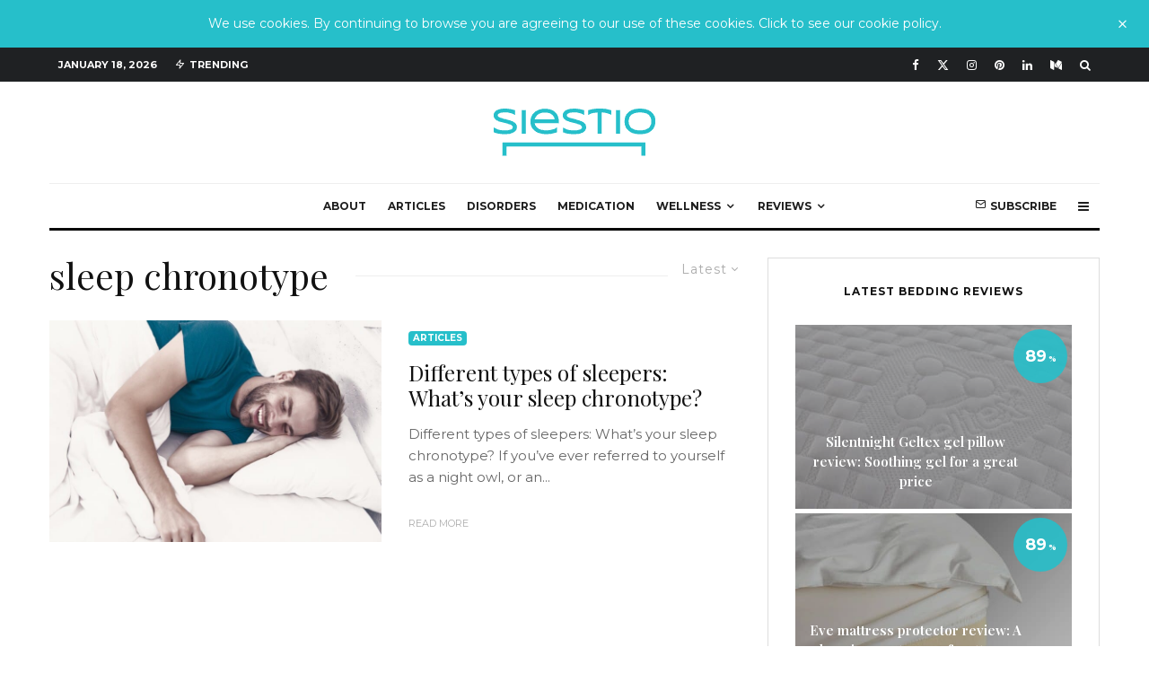

--- FILE ---
content_type: text/html; charset=UTF-8
request_url: https://siestio.com/tag/sleep-chronotype/?filtered=latest
body_size: 30792
content:
<!DOCTYPE html>
<html lang="en-GB">
<head>
	<!-- Google Fonts -->
	<link rel="preconnect" href="https://fonts.gstatic.com"> 
	<link href="https://fonts.googleapis.com/css2?family=Playfair+Display:wght@400;500;600;700&display=swap" rel="stylesheet">
	
	<script async src="https://pagead2.googlesyndication.com/pagead/js/adsbygoogle.js?client=ca-pub-6123816665940266"
    crossorigin="anonymous"></script>
	
	<meta charset="UTF-8">
			<meta name="viewport" content="width=device-width, initial-scale=1">
		<link rel="profile" href="https://gmpg.org/xfn/11">
		<meta name="theme-color" content="#26bfca">
	<meta name='robots' content='noindex, follow' />

	<!-- This site is optimized with the Yoast SEO plugin v23.0 - https://yoast.com/wordpress/plugins/seo/ -->
	<title>sleep chronotype Archives - Siestio</title>
	<meta property="og:locale" content="en_GB" />
	<meta property="og:type" content="article" />
	<meta property="og:title" content="sleep chronotype Archives - Siestio" />
	<meta property="og:url" content="https://siestio.com/tag/sleep-chronotype/" />
	<meta property="og:site_name" content="Siestio" />
	<meta name="twitter:card" content="summary_large_image" />
	<meta name="twitter:site" content="@siestio" />
	<script type="application/ld+json" class="yoast-schema-graph">{"@context":"https://schema.org","@graph":[{"@type":"CollectionPage","@id":"https://siestio.com/tag/sleep-chronotype/","url":"https://siestio.com/tag/sleep-chronotype/","name":"sleep chronotype Archives - Siestio","isPartOf":{"@id":"https://siestio.com/#website"},"primaryImageOfPage":{"@id":"https://siestio.com/tag/sleep-chronotype/#primaryimage"},"image":{"@id":"https://siestio.com/tag/sleep-chronotype/#primaryimage"},"thumbnailUrl":"https://siestio.com/wp-content/uploads/2023/02/Types-Of-Sleepers.jpg","breadcrumb":{"@id":"https://siestio.com/tag/sleep-chronotype/#breadcrumb"},"inLanguage":"en-GB"},{"@type":"ImageObject","inLanguage":"en-GB","@id":"https://siestio.com/tag/sleep-chronotype/#primaryimage","url":"https://siestio.com/wp-content/uploads/2023/02/Types-Of-Sleepers.jpg","contentUrl":"https://siestio.com/wp-content/uploads/2023/02/Types-Of-Sleepers.jpg","width":2560,"height":1600,"caption":"Types Of Sleepers"},{"@type":"BreadcrumbList","@id":"https://siestio.com/tag/sleep-chronotype/#breadcrumb","itemListElement":[{"@type":"ListItem","position":1,"name":"Home","item":"https://siestio.com/"},{"@type":"ListItem","position":2,"name":"sleep chronotype"}]},{"@type":"WebSite","@id":"https://siestio.com/#website","url":"https://siestio.com/","name":"Siestio","description":"Sleep Matters","publisher":{"@id":"https://siestio.com/#organization"},"potentialAction":[{"@type":"SearchAction","target":{"@type":"EntryPoint","urlTemplate":"https://siestio.com/?s={search_term_string}"},"query-input":"required name=search_term_string"}],"inLanguage":"en-GB"},{"@type":"Organization","@id":"https://siestio.com/#organization","name":"Siestio","url":"https://siestio.com/","logo":{"@type":"ImageObject","inLanguage":"en-GB","@id":"https://siestio.com/#/schema/logo/image/","url":"https://siestio.com/wp-content/uploads/2019/06/favicon.png","contentUrl":"https://siestio.com/wp-content/uploads/2019/06/favicon.png","width":1080,"height":1080,"caption":"Siestio"},"image":{"@id":"https://siestio.com/#/schema/logo/image/"},"sameAs":["https://www.facebook.com/siestio","https://x.com/siestio","https://www.instagram.com/siestio_/","https://www.linkedin.com/company/siestio"]}]}</script>
	<!-- / Yoast SEO plugin. -->


<link rel='dns-prefetch' href='//stats.wp.com' />
<link rel='dns-prefetch' href='//fonts.googleapis.com' />
<link rel="alternate" type="application/rss+xml" title="Siestio &raquo; Feed" href="https://siestio.com/feed/" />
<link rel="alternate" type="application/rss+xml" title="Siestio &raquo; Comments Feed" href="https://siestio.com/comments/feed/" />
<link rel="alternate" type="application/rss+xml" title="Siestio &raquo; sleep chronotype Tag Feed" href="https://siestio.com/tag/sleep-chronotype/feed/" />
<script type="text/javascript">
/* <![CDATA[ */
window._wpemojiSettings = {"baseUrl":"https:\/\/s.w.org\/images\/core\/emoji\/15.0.3\/72x72\/","ext":".png","svgUrl":"https:\/\/s.w.org\/images\/core\/emoji\/15.0.3\/svg\/","svgExt":".svg","source":{"concatemoji":"https:\/\/siestio.com\/wp-includes\/js\/wp-emoji-release.min.js?ver=6.6.4"}};
/*! This file is auto-generated */
!function(i,n){var o,s,e;function c(e){try{var t={supportTests:e,timestamp:(new Date).valueOf()};sessionStorage.setItem(o,JSON.stringify(t))}catch(e){}}function p(e,t,n){e.clearRect(0,0,e.canvas.width,e.canvas.height),e.fillText(t,0,0);var t=new Uint32Array(e.getImageData(0,0,e.canvas.width,e.canvas.height).data),r=(e.clearRect(0,0,e.canvas.width,e.canvas.height),e.fillText(n,0,0),new Uint32Array(e.getImageData(0,0,e.canvas.width,e.canvas.height).data));return t.every(function(e,t){return e===r[t]})}function u(e,t,n){switch(t){case"flag":return n(e,"\ud83c\udff3\ufe0f\u200d\u26a7\ufe0f","\ud83c\udff3\ufe0f\u200b\u26a7\ufe0f")?!1:!n(e,"\ud83c\uddfa\ud83c\uddf3","\ud83c\uddfa\u200b\ud83c\uddf3")&&!n(e,"\ud83c\udff4\udb40\udc67\udb40\udc62\udb40\udc65\udb40\udc6e\udb40\udc67\udb40\udc7f","\ud83c\udff4\u200b\udb40\udc67\u200b\udb40\udc62\u200b\udb40\udc65\u200b\udb40\udc6e\u200b\udb40\udc67\u200b\udb40\udc7f");case"emoji":return!n(e,"\ud83d\udc26\u200d\u2b1b","\ud83d\udc26\u200b\u2b1b")}return!1}function f(e,t,n){var r="undefined"!=typeof WorkerGlobalScope&&self instanceof WorkerGlobalScope?new OffscreenCanvas(300,150):i.createElement("canvas"),a=r.getContext("2d",{willReadFrequently:!0}),o=(a.textBaseline="top",a.font="600 32px Arial",{});return e.forEach(function(e){o[e]=t(a,e,n)}),o}function t(e){var t=i.createElement("script");t.src=e,t.defer=!0,i.head.appendChild(t)}"undefined"!=typeof Promise&&(o="wpEmojiSettingsSupports",s=["flag","emoji"],n.supports={everything:!0,everythingExceptFlag:!0},e=new Promise(function(e){i.addEventListener("DOMContentLoaded",e,{once:!0})}),new Promise(function(t){var n=function(){try{var e=JSON.parse(sessionStorage.getItem(o));if("object"==typeof e&&"number"==typeof e.timestamp&&(new Date).valueOf()<e.timestamp+604800&&"object"==typeof e.supportTests)return e.supportTests}catch(e){}return null}();if(!n){if("undefined"!=typeof Worker&&"undefined"!=typeof OffscreenCanvas&&"undefined"!=typeof URL&&URL.createObjectURL&&"undefined"!=typeof Blob)try{var e="postMessage("+f.toString()+"("+[JSON.stringify(s),u.toString(),p.toString()].join(",")+"));",r=new Blob([e],{type:"text/javascript"}),a=new Worker(URL.createObjectURL(r),{name:"wpTestEmojiSupports"});return void(a.onmessage=function(e){c(n=e.data),a.terminate(),t(n)})}catch(e){}c(n=f(s,u,p))}t(n)}).then(function(e){for(var t in e)n.supports[t]=e[t],n.supports.everything=n.supports.everything&&n.supports[t],"flag"!==t&&(n.supports.everythingExceptFlag=n.supports.everythingExceptFlag&&n.supports[t]);n.supports.everythingExceptFlag=n.supports.everythingExceptFlag&&!n.supports.flag,n.DOMReady=!1,n.readyCallback=function(){n.DOMReady=!0}}).then(function(){return e}).then(function(){var e;n.supports.everything||(n.readyCallback(),(e=n.source||{}).concatemoji?t(e.concatemoji):e.wpemoji&&e.twemoji&&(t(e.twemoji),t(e.wpemoji)))}))}((window,document),window._wpemojiSettings);
/* ]]> */
</script>
<style id='wp-emoji-styles-inline-css' type='text/css'>

	img.wp-smiley, img.emoji {
		display: inline !important;
		border: none !important;
		box-shadow: none !important;
		height: 1em !important;
		width: 1em !important;
		margin: 0 0.07em !important;
		vertical-align: -0.1em !important;
		background: none !important;
		padding: 0 !important;
	}
</style>
<link rel='stylesheet' id='wp-block-library-css' href='https://siestio.com/wp-includes/css/dist/block-library/style.min.css?ver=6.6.4' type='text/css' media='all' />
<link rel='stylesheet' id='mediaelement-css' href='https://siestio.com/wp-includes/js/mediaelement/mediaelementplayer-legacy.min.css?ver=4.2.17' type='text/css' media='all' />
<link rel='stylesheet' id='wp-mediaelement-css' href='https://siestio.com/wp-includes/js/mediaelement/wp-mediaelement.min.css?ver=6.6.4' type='text/css' media='all' />
<style id='jetpack-sharing-buttons-style-inline-css' type='text/css'>
.jetpack-sharing-buttons__services-list{display:flex;flex-direction:row;flex-wrap:wrap;gap:0;list-style-type:none;margin:5px;padding:0}.jetpack-sharing-buttons__services-list.has-small-icon-size{font-size:12px}.jetpack-sharing-buttons__services-list.has-normal-icon-size{font-size:16px}.jetpack-sharing-buttons__services-list.has-large-icon-size{font-size:24px}.jetpack-sharing-buttons__services-list.has-huge-icon-size{font-size:36px}@media print{.jetpack-sharing-buttons__services-list{display:none!important}}.editor-styles-wrapper .wp-block-jetpack-sharing-buttons{gap:0;padding-inline-start:0}ul.jetpack-sharing-buttons__services-list.has-background{padding:1.25em 2.375em}
</style>
<link rel='stylesheet' id='lets-info-up-block-css' href='https://siestio.com/wp-content/plugins/lets-info-up/frontend/css/style.min.css?ver=1.4.6' type='text/css' media='all' />
<style id='classic-theme-styles-inline-css' type='text/css'>
/*! This file is auto-generated */
.wp-block-button__link{color:#fff;background-color:#32373c;border-radius:9999px;box-shadow:none;text-decoration:none;padding:calc(.667em + 2px) calc(1.333em + 2px);font-size:1.125em}.wp-block-file__button{background:#32373c;color:#fff;text-decoration:none}
</style>
<style id='global-styles-inline-css' type='text/css'>
:root{--wp--preset--aspect-ratio--square: 1;--wp--preset--aspect-ratio--4-3: 4/3;--wp--preset--aspect-ratio--3-4: 3/4;--wp--preset--aspect-ratio--3-2: 3/2;--wp--preset--aspect-ratio--2-3: 2/3;--wp--preset--aspect-ratio--16-9: 16/9;--wp--preset--aspect-ratio--9-16: 9/16;--wp--preset--color--black: #000000;--wp--preset--color--cyan-bluish-gray: #abb8c3;--wp--preset--color--white: #ffffff;--wp--preset--color--pale-pink: #f78da7;--wp--preset--color--vivid-red: #cf2e2e;--wp--preset--color--luminous-vivid-orange: #ff6900;--wp--preset--color--luminous-vivid-amber: #fcb900;--wp--preset--color--light-green-cyan: #7bdcb5;--wp--preset--color--vivid-green-cyan: #00d084;--wp--preset--color--pale-cyan-blue: #8ed1fc;--wp--preset--color--vivid-cyan-blue: #0693e3;--wp--preset--color--vivid-purple: #9b51e0;--wp--preset--gradient--vivid-cyan-blue-to-vivid-purple: linear-gradient(135deg,rgba(6,147,227,1) 0%,rgb(155,81,224) 100%);--wp--preset--gradient--light-green-cyan-to-vivid-green-cyan: linear-gradient(135deg,rgb(122,220,180) 0%,rgb(0,208,130) 100%);--wp--preset--gradient--luminous-vivid-amber-to-luminous-vivid-orange: linear-gradient(135deg,rgba(252,185,0,1) 0%,rgba(255,105,0,1) 100%);--wp--preset--gradient--luminous-vivid-orange-to-vivid-red: linear-gradient(135deg,rgba(255,105,0,1) 0%,rgb(207,46,46) 100%);--wp--preset--gradient--very-light-gray-to-cyan-bluish-gray: linear-gradient(135deg,rgb(238,238,238) 0%,rgb(169,184,195) 100%);--wp--preset--gradient--cool-to-warm-spectrum: linear-gradient(135deg,rgb(74,234,220) 0%,rgb(151,120,209) 20%,rgb(207,42,186) 40%,rgb(238,44,130) 60%,rgb(251,105,98) 80%,rgb(254,248,76) 100%);--wp--preset--gradient--blush-light-purple: linear-gradient(135deg,rgb(255,206,236) 0%,rgb(152,150,240) 100%);--wp--preset--gradient--blush-bordeaux: linear-gradient(135deg,rgb(254,205,165) 0%,rgb(254,45,45) 50%,rgb(107,0,62) 100%);--wp--preset--gradient--luminous-dusk: linear-gradient(135deg,rgb(255,203,112) 0%,rgb(199,81,192) 50%,rgb(65,88,208) 100%);--wp--preset--gradient--pale-ocean: linear-gradient(135deg,rgb(255,245,203) 0%,rgb(182,227,212) 50%,rgb(51,167,181) 100%);--wp--preset--gradient--electric-grass: linear-gradient(135deg,rgb(202,248,128) 0%,rgb(113,206,126) 100%);--wp--preset--gradient--midnight: linear-gradient(135deg,rgb(2,3,129) 0%,rgb(40,116,252) 100%);--wp--preset--font-size--small: 13px;--wp--preset--font-size--medium: 20px;--wp--preset--font-size--large: 36px;--wp--preset--font-size--x-large: 42px;--wp--preset--spacing--20: 0.44rem;--wp--preset--spacing--30: 0.67rem;--wp--preset--spacing--40: 1rem;--wp--preset--spacing--50: 1.5rem;--wp--preset--spacing--60: 2.25rem;--wp--preset--spacing--70: 3.38rem;--wp--preset--spacing--80: 5.06rem;--wp--preset--shadow--natural: 6px 6px 9px rgba(0, 0, 0, 0.2);--wp--preset--shadow--deep: 12px 12px 50px rgba(0, 0, 0, 0.4);--wp--preset--shadow--sharp: 6px 6px 0px rgba(0, 0, 0, 0.2);--wp--preset--shadow--outlined: 6px 6px 0px -3px rgba(255, 255, 255, 1), 6px 6px rgba(0, 0, 0, 1);--wp--preset--shadow--crisp: 6px 6px 0px rgba(0, 0, 0, 1);}:where(.is-layout-flex){gap: 0.5em;}:where(.is-layout-grid){gap: 0.5em;}body .is-layout-flex{display: flex;}.is-layout-flex{flex-wrap: wrap;align-items: center;}.is-layout-flex > :is(*, div){margin: 0;}body .is-layout-grid{display: grid;}.is-layout-grid > :is(*, div){margin: 0;}:where(.wp-block-columns.is-layout-flex){gap: 2em;}:where(.wp-block-columns.is-layout-grid){gap: 2em;}:where(.wp-block-post-template.is-layout-flex){gap: 1.25em;}:where(.wp-block-post-template.is-layout-grid){gap: 1.25em;}.has-black-color{color: var(--wp--preset--color--black) !important;}.has-cyan-bluish-gray-color{color: var(--wp--preset--color--cyan-bluish-gray) !important;}.has-white-color{color: var(--wp--preset--color--white) !important;}.has-pale-pink-color{color: var(--wp--preset--color--pale-pink) !important;}.has-vivid-red-color{color: var(--wp--preset--color--vivid-red) !important;}.has-luminous-vivid-orange-color{color: var(--wp--preset--color--luminous-vivid-orange) !important;}.has-luminous-vivid-amber-color{color: var(--wp--preset--color--luminous-vivid-amber) !important;}.has-light-green-cyan-color{color: var(--wp--preset--color--light-green-cyan) !important;}.has-vivid-green-cyan-color{color: var(--wp--preset--color--vivid-green-cyan) !important;}.has-pale-cyan-blue-color{color: var(--wp--preset--color--pale-cyan-blue) !important;}.has-vivid-cyan-blue-color{color: var(--wp--preset--color--vivid-cyan-blue) !important;}.has-vivid-purple-color{color: var(--wp--preset--color--vivid-purple) !important;}.has-black-background-color{background-color: var(--wp--preset--color--black) !important;}.has-cyan-bluish-gray-background-color{background-color: var(--wp--preset--color--cyan-bluish-gray) !important;}.has-white-background-color{background-color: var(--wp--preset--color--white) !important;}.has-pale-pink-background-color{background-color: var(--wp--preset--color--pale-pink) !important;}.has-vivid-red-background-color{background-color: var(--wp--preset--color--vivid-red) !important;}.has-luminous-vivid-orange-background-color{background-color: var(--wp--preset--color--luminous-vivid-orange) !important;}.has-luminous-vivid-amber-background-color{background-color: var(--wp--preset--color--luminous-vivid-amber) !important;}.has-light-green-cyan-background-color{background-color: var(--wp--preset--color--light-green-cyan) !important;}.has-vivid-green-cyan-background-color{background-color: var(--wp--preset--color--vivid-green-cyan) !important;}.has-pale-cyan-blue-background-color{background-color: var(--wp--preset--color--pale-cyan-blue) !important;}.has-vivid-cyan-blue-background-color{background-color: var(--wp--preset--color--vivid-cyan-blue) !important;}.has-vivid-purple-background-color{background-color: var(--wp--preset--color--vivid-purple) !important;}.has-black-border-color{border-color: var(--wp--preset--color--black) !important;}.has-cyan-bluish-gray-border-color{border-color: var(--wp--preset--color--cyan-bluish-gray) !important;}.has-white-border-color{border-color: var(--wp--preset--color--white) !important;}.has-pale-pink-border-color{border-color: var(--wp--preset--color--pale-pink) !important;}.has-vivid-red-border-color{border-color: var(--wp--preset--color--vivid-red) !important;}.has-luminous-vivid-orange-border-color{border-color: var(--wp--preset--color--luminous-vivid-orange) !important;}.has-luminous-vivid-amber-border-color{border-color: var(--wp--preset--color--luminous-vivid-amber) !important;}.has-light-green-cyan-border-color{border-color: var(--wp--preset--color--light-green-cyan) !important;}.has-vivid-green-cyan-border-color{border-color: var(--wp--preset--color--vivid-green-cyan) !important;}.has-pale-cyan-blue-border-color{border-color: var(--wp--preset--color--pale-cyan-blue) !important;}.has-vivid-cyan-blue-border-color{border-color: var(--wp--preset--color--vivid-cyan-blue) !important;}.has-vivid-purple-border-color{border-color: var(--wp--preset--color--vivid-purple) !important;}.has-vivid-cyan-blue-to-vivid-purple-gradient-background{background: var(--wp--preset--gradient--vivid-cyan-blue-to-vivid-purple) !important;}.has-light-green-cyan-to-vivid-green-cyan-gradient-background{background: var(--wp--preset--gradient--light-green-cyan-to-vivid-green-cyan) !important;}.has-luminous-vivid-amber-to-luminous-vivid-orange-gradient-background{background: var(--wp--preset--gradient--luminous-vivid-amber-to-luminous-vivid-orange) !important;}.has-luminous-vivid-orange-to-vivid-red-gradient-background{background: var(--wp--preset--gradient--luminous-vivid-orange-to-vivid-red) !important;}.has-very-light-gray-to-cyan-bluish-gray-gradient-background{background: var(--wp--preset--gradient--very-light-gray-to-cyan-bluish-gray) !important;}.has-cool-to-warm-spectrum-gradient-background{background: var(--wp--preset--gradient--cool-to-warm-spectrum) !important;}.has-blush-light-purple-gradient-background{background: var(--wp--preset--gradient--blush-light-purple) !important;}.has-blush-bordeaux-gradient-background{background: var(--wp--preset--gradient--blush-bordeaux) !important;}.has-luminous-dusk-gradient-background{background: var(--wp--preset--gradient--luminous-dusk) !important;}.has-pale-ocean-gradient-background{background: var(--wp--preset--gradient--pale-ocean) !important;}.has-electric-grass-gradient-background{background: var(--wp--preset--gradient--electric-grass) !important;}.has-midnight-gradient-background{background: var(--wp--preset--gradient--midnight) !important;}.has-small-font-size{font-size: var(--wp--preset--font-size--small) !important;}.has-medium-font-size{font-size: var(--wp--preset--font-size--medium) !important;}.has-large-font-size{font-size: var(--wp--preset--font-size--large) !important;}.has-x-large-font-size{font-size: var(--wp--preset--font-size--x-large) !important;}
:where(.wp-block-post-template.is-layout-flex){gap: 1.25em;}:where(.wp-block-post-template.is-layout-grid){gap: 1.25em;}
:where(.wp-block-columns.is-layout-flex){gap: 2em;}:where(.wp-block-columns.is-layout-grid){gap: 2em;}
:root :where(.wp-block-pullquote){font-size: 1.5em;line-height: 1.6;}
</style>
<link rel='stylesheet' id='lets-review-api-css' href='https://siestio.com/wp-content/plugins/lets-review/assets/css/style-api.min.css?ver=3.3.8' type='text/css' media='all' />
<link rel='stylesheet' id='font-awesome-css' href='https://siestio.com/wp-content/plugins/lets-review/assets/fonts/fontawesome/css/fontawesome.min.css?ver=3.3.8' type='text/css' media='all' />
<link rel='stylesheet' id='font-awesome-regular-css' href='https://siestio.com/wp-content/plugins/lets-review/assets/fonts/fontawesome/css/regular.min.css?ver=3.3.8' type='text/css' media='all' />
<link rel='stylesheet' id='font-awesome-solid-css' href='https://siestio.com/wp-content/plugins/lets-review/assets/fonts/fontawesome/css/solid.min.css?ver=3.3.8' type='text/css' media='all' />
<link rel='stylesheet' id='lets-live-blog-css' href='https://siestio.com/wp-content/plugins/lets-live-blog/frontend/css/style.min.css?ver=1.2.0' type='text/css' media='all' />
<link rel='stylesheet' id='lets-live-blog-icons-css' href='https://siestio.com/wp-content/plugins/lets-live-blog/frontend/css/fonts/style.css?ver=1.2.0' type='text/css' media='all' />
<link rel='stylesheet' id='zeen-style-css' href='https://siestio.com/wp-content/themes/zeen/assets/css/style.min.css?ver=1722979627' type='text/css' media='all' />
<style id='zeen-style-inline-css' type='text/css'>
.content-bg, .block-skin-5:not(.skin-inner), .block-skin-5.skin-inner > .tipi-row-inner-style, .article-layout-skin-1.title-cut-bl .hero-wrap .meta:before, .article-layout-skin-1.title-cut-bc .hero-wrap .meta:before, .article-layout-skin-1.title-cut-bl .hero-wrap .share-it:before, .article-layout-skin-1.title-cut-bc .hero-wrap .share-it:before, .standard-archive .page-header, .skin-dark .flickity-viewport, .zeen__var__options label { background: #ffffff;}a.zeen-pin-it{position: absolute}.background.mask {background-color: transparent}.side-author__wrap .mask a {display:inline-block;height:70px}.timed-pup,.modal-wrap {position:fixed;visibility:hidden}.to-top__fixed .to-top a{background-color:#000000; color: #fff}#block-wrap-310 .tipi-row-inner-style{ ;}.site-inner { background-color: #fff; }.splitter svg g { fill: #fff; }.inline-post .block article .title { font-size: 20px;}.fontfam-1 { font-family: 'Playfair Display',serif!important;}input,input[type="number"],.body-f1, .quotes-f1 blockquote, .quotes-f1 q, .by-f1 .byline, .sub-f1 .subtitle, .wh-f1 .widget-title, .headings-f1 h1, .headings-f1 h2, .headings-f1 h3, .headings-f1 h4, .headings-f1 h5, .headings-f1 h6, .font-1, div.jvectormap-tip {font-family:'Playfair Display',serif;font-weight: 400;font-style: normal;}.fontfam-2 { font-family:'Montserrat',sans-serif!important; }input[type=submit], button, .tipi-button,.button,.wpcf7-submit,.button__back__home,.body-f2, .quotes-f2 blockquote, .quotes-f2 q, .by-f2 .byline, .sub-f2 .subtitle, .wh-f2 .widget-title, .headings-f2 h1, .headings-f2 h2, .headings-f2 h3, .headings-f2 h4, .headings-f2 h5, .headings-f2 h6, .font-2 {font-family:'Montserrat',sans-serif;font-weight: 400;font-style: normal;}.fontfam-3 { font-family:'Montserrat',sans-serif!important;}.body-f3, .quotes-f3 blockquote, .quotes-f3 q, .by-f3 .byline, .sub-f3 .subtitle, .wh-f3 .widget-title, .headings-f3 h1, .headings-f3 h2, .headings-f3 h3, .headings-f3 h4, .headings-f3 h5, .headings-f3 h6, .font-3 {font-family:'Montserrat',sans-serif;font-style: normal;font-weight: 700;}.tipi-row, .tipi-builder-on .contents-wrap > p { max-width: 1230px ; }.slider-columns--3 article { width: 360px }.slider-columns--2 article { width: 555px }.slider-columns--4 article { width: 262.5px }.single .site-content .tipi-row { max-width: 1230px ; }.single-product .site-content .tipi-row { max-width: 1230px ; }.date--secondary { color: #ffffff; }.date--main { color: #f8d92f; }.global-accent-border { border-color: #26bfca; }.trending-accent-border { border-color: #26bfca; }.trending-accent-bg { border-color: #26bfca; }.wpcf7-submit, .tipi-button.block-loader { background: #18181e; }.wpcf7-submit:hover, .tipi-button.block-loader:hover { background: #111; }.tipi-button.block-loader { color: #fff!important; }.wpcf7-submit { background: #18181e; }.wpcf7-submit:hover { background: #111; }.global-accent-bg, .icon-base-2:hover .icon-bg, #progress { background-color: #26bfca; }.global-accent-text, .mm-submenu-2 .mm-51 .menu-wrap > .sub-menu > li > a { color: #26bfca; }body { color:#444;}.excerpt { color:#666666;}.mode--alt--b .excerpt, .block-skin-2 .excerpt, .block-skin-2 .preview-classic .custom-button__fill-2 { color:#888!important;}.read-more-wrap { color:#adadad;}.logo-fallback a { color:#000!important;}.site-mob-header .logo-fallback a { color:#000!important;}blockquote:not(.comment-excerpt) { color:#111;}.mode--alt--b blockquote:not(.comment-excerpt), .mode--alt--b .block-skin-0.block-wrap-quote .block-wrap-quote blockquote:not(.comment-excerpt), .mode--alt--b .block-skin-0.block-wrap-quote .block-wrap-quote blockquote:not(.comment-excerpt) span { color:#fff!important;}.byline, .byline a { color:#26bfca;}.mode--alt--b .block-wrap-classic .byline, .mode--alt--b .block-wrap-classic .byline a, .mode--alt--b .block-wrap-thumbnail .byline, .mode--alt--b .block-wrap-thumbnail .byline a, .block-skin-2 .byline a, .block-skin-2 .byline { color:#888;}.preview-classic .meta .title, .preview-thumbnail .meta .title,.preview-56 .meta .title{ color:#111;}h1, h2, h3, h4, h5, h6, .block-title { color:#111;}.sidebar-widget  .widget-title { color:#111!important;}.link-color-wrap a, .woocommerce-Tabs-panel--description a { color: #333; }.mode--alt--b .link-color-wrap a, .mode--alt--b .woocommerce-Tabs-panel--description a { color: #888; }.copyright, .site-footer .bg-area-inner .copyright a { color: #757575; }.link-color-wrap a:hover { color: #000; }.mode--alt--b .link-color-wrap a:hover { color: #555; }body{line-height:1.66}input[type=submit], button, .tipi-button,.button,.wpcf7-submit,.button__back__home{letter-spacing:0.03em}.sub-menu a:not(.tipi-button){letter-spacing:0.1em}.widget-title{letter-spacing:0.15em}html, body{font-size:15px}.byline{font-size:12px}input[type=submit], button, .tipi-button,.button,.wpcf7-submit,.button__back__home{font-size:11px}.excerpt{font-size:15px}.logo-fallback, .secondary-wrap .logo-fallback a{font-size:22px}.logo span{font-size:12px}.breadcrumbs{font-size:10px}.hero-meta.tipi-s-typo .title{font-size:20px}.hero-meta.tipi-s-typo .subtitle{font-size:15px}.hero-meta.tipi-m-typo .title{font-size:20px}.hero-meta.tipi-m-typo .subtitle{font-size:15px}.hero-meta.tipi-xl-typo .title{font-size:20px}.hero-meta.tipi-xl-typo .subtitle{font-size:15px}.block-html-content h1, .single-content .entry-content h1{font-size:20px}.block-html-content h2, .single-content .entry-content h2{font-size:20px}.block-html-content h3, .single-content .entry-content h3{font-size:20px}.block-html-content h4, .single-content .entry-content h4{font-size:20px}.block-html-content h5, .single-content .entry-content h5{font-size:18px}.footer-block-links{font-size:8px}blockquote, q{font-size:20px}.site-footer .copyright{font-size:12px}.footer-navigation{font-size:12px}.site-footer .menu-icons{font-size:12px}.block-title, .page-title{font-size:24px}.block-subtitle{font-size:18px}.block-col-self .preview-2 .title{font-size:22px}.block-wrap-classic .tipi-m-typo .title-wrap .title{font-size:22px}.tipi-s-typo .title, .ppl-s-3 .tipi-s-typo .title, .zeen-col--wide .ppl-s-3 .tipi-s-typo .title, .preview-1 .title, .preview-21:not(.tipi-xs-typo) .title{font-size:22px}.tipi-xs-typo .title, .tipi-basket-wrap .basket-item .title{font-size:15px}.meta .read-more-wrap{font-size:11px}.widget-title{font-size:12px}.split-1:not(.preview-thumbnail) .mask{-webkit-flex: 0 0 calc( 34% - 15px);
					-ms-flex: 0 0 calc( 34% - 15px);
					flex: 0 0 calc( 34% - 15px);
					width: calc( 34% - 15px);}.preview-thumbnail .mask{-webkit-flex: 0 0 65px;
					-ms-flex: 0 0 65px;
					flex: 0 0 65px;
					width: 65px;}.footer-lower-area{padding-top:40px}.footer-lower-area{padding-bottom:40px}.footer-upper-area{padding-bottom:40px}.footer-upper-area{padding-top:40px}.footer-widget-wrap{padding-bottom:40px}.footer-widget-wrap{padding-top:40px}.tipi-button-cta-header{font-size:12px}#top-bar-message{font-size:12px}.tipi-button.block-loader, .wpcf7-submit, .mc4wp-form-fields button { font-weight: 700;}.subtitle {font-style:italic!important;}.main-navigation .horizontal-menu, .main-navigation .menu-item, .main-navigation .menu-icon .menu-icon--text,  .main-navigation .tipi-i-search span { font-weight: 700;}.secondary-wrap .menu-secondary li, .secondary-wrap .menu-item, .secondary-wrap .menu-icon .menu-icon--text {font-weight: 700;}.footer-lower-area, .footer-lower-area .menu-item, .footer-lower-area .menu-icon span {font-weight: 700;}.widget-title {font-weight: 700!important;}input[type=submit], button, .tipi-button,.button,.wpcf7-submit,.button__back__home{ text-transform: uppercase; }.entry-title{ text-transform: none; }.logo-fallback{ text-transform: none; }.block-wrap-slider .title-wrap .title{ text-transform: none; }.block-wrap-grid .title-wrap .title, .tile-design-4 .meta .title-wrap .title{ text-transform: none; }.block-wrap-classic .title-wrap .title{ text-transform: none; }.block-title{ text-transform: none; }.meta .excerpt .read-more{ text-transform: uppercase; }.preview-grid .read-more{ text-transform: uppercase; }.block-subtitle{ text-transform: none; }.byline{ text-transform: uppercase; }.widget-title{ text-transform: uppercase; }.main-navigation .menu-item, .main-navigation .menu-icon .menu-icon--text{ text-transform: uppercase; }.secondary-navigation, .secondary-wrap .menu-icon .menu-icon--text{ text-transform: uppercase; }.footer-lower-area .menu-item, .footer-lower-area .menu-icon span{ text-transform: uppercase; }.sub-menu a:not(.tipi-button){ text-transform: none; }.site-mob-header .menu-item, .site-mob-header .menu-icon span{ text-transform: uppercase; }.single-content .entry-content h1, .single-content .entry-content h2, .single-content .entry-content h3, .single-content .entry-content h4, .single-content .entry-content h5, .single-content .entry-content h6, .meta__full h1, .meta__full h2, .meta__full h3, .meta__full h4, .meta__full h5, .bbp__thread__title{ text-transform: none; }.mm-submenu-2 .mm-11 .menu-wrap > *, .mm-submenu-2 .mm-31 .menu-wrap > *, .mm-submenu-2 .mm-21 .menu-wrap > *, .mm-submenu-2 .mm-51 .menu-wrap > *  { border-top: 3px solid transparent; }.separation-border { margin-bottom: 30px; }.load-more-wrap-1 { padding-top: 30px; }.block-wrap-classic .inf-spacer + .block:not(.block-62) { margin-top: 30px; }.separation-border-style { border-bottom: 1px #e9e9e9 dotted;padding-bottom:30px;}.block-title-wrap-style .block-title:after, .block-title-wrap-style .block-title:before { border-top: 1px #eee solid;}.separation-border-v { background: #eee;}.separation-border-v { height: calc( 100% -  30px - 1px); }@media only screen and (max-width: 480px) {.separation-border-style { padding-bottom: 15px; }.separation-border { margin-bottom: 15px;}}.grid-spacing { border-top-width: 2px; }.sidebar-wrap .sidebar { padding-right: 30px; padding-left: 30px; padding-top:0px; padding-bottom:0px; }.sidebar-left .sidebar-wrap .sidebar { padding-right: 30px; padding-left: 30px; }@media only screen and (min-width: 481px) {.block-wrap-grid .block-title-area, .block-wrap-98 .block-piece-2 article:last-child { margin-bottom: -2px; }.block-wrap-92 .tipi-row-inner-box { margin-top: -2px; }.block-wrap-grid .only-filters { top: 2px; }.grid-spacing { border-right-width: 2px; }.block-wrap-grid:not(.block-wrap-81) .block { width: calc( 100% + 2px ); }}@media only screen and (max-width: 859px) {.mobile__design--side .mask {
		width: calc( 34% - 15px);
	}}@media only screen and (min-width: 860px) {input[type=submit], button, .tipi-button,.button,.wpcf7-submit,.button__back__home{letter-spacing:0.09em}.hero-meta.tipi-s-typo .title{font-size:30px}.hero-meta.tipi-s-typo .subtitle{font-size:18px}.hero-meta.tipi-m-typo .title{font-size:30px}.hero-meta.tipi-m-typo .subtitle{font-size:18px}.hero-meta.tipi-xl-typo .title{font-size:30px}.hero-meta.tipi-xl-typo .subtitle{font-size:18px}.block-html-content h1, .single-content .entry-content h1{font-size:30px}.block-html-content h2, .single-content .entry-content h2{font-size:30px}.block-html-content h3, .single-content .entry-content h3{font-size:24px}.block-html-content h4, .single-content .entry-content h4{font-size:24px}blockquote, q{font-size:25px}.main-navigation, .main-navigation .menu-icon--text{font-size:12px}.sub-menu a:not(.tipi-button){font-size:12px}.main-navigation .menu-icon, .main-navigation .trending-icon-solo{font-size:12px}.secondary-wrap-v .standard-drop>a,.secondary-wrap, .secondary-wrap a, .secondary-wrap .menu-icon--text{font-size:11px}.secondary-wrap .menu-icon, .secondary-wrap .menu-icon a, .secondary-wrap .trending-icon-solo{font-size:13px}.layout-side-info .details{width:130px;float:left}.sticky-header--active.site-header.size-set .logo img, .site-header.size-set.slidedown .logo img, .site-header.size-set.sticky-menu-2.stuck .logo img { height: 15px!important; }.sticky-header--active.site-header .bg-area, .site-header.sticky-menu-2.stuck .bg-area, .site-header.slidedown .bg-area, .main-navigation.stuck .menu-bg-area, .sticky-4-unfixed .header-skin-4.site-header .bg-area { background: rgba(255,255,255,0.9); }.title-contrast .hero-wrap { height: calc( 100vh - 160px ); }.block-col-self .block-71 .tipi-s-typo .title { font-size: 18px; }.zeen-col--narrow .block-wrap-classic .tipi-m-typo .title-wrap .title { font-size: 18px; }.mode--alt--b .footer-widget-area:not(.footer-widget-area-1) + .footer-lower-area { border-top:1px #333333 solid ; }.footer-widget-wrap { border-right:1px #333333 solid ; }.footer-widget-wrap .widget_search form, .footer-widget-wrap select { border-color:#333333; }.footer-widget-wrap .zeen-widget { border-bottom:1px #333333 solid ; }.footer-widget-wrap .zeen-widget .preview-thumbnail { border-bottom-color: #333333;}.secondary-wrap .menu-padding, .secondary-wrap .ul-padding > li > a {
			padding-top: 10px;
			padding-bottom: 10px;
		}}@media only screen and (min-width: 1240px) {.hero-l .single-content {padding-top: 45px}.align-fs .contents-wrap .video-wrap, .align-fs-center .aligncenter.size-full, .align-fs-center .wp-caption.aligncenter .size-full, .align-fs-center .tiled-gallery, .align-fs .alignwide { width: 1170px; }.align-fs .contents-wrap .video-wrap { height: 658px; }.has-bg .align-fs .contents-wrap .video-wrap, .has-bg .align-fs .alignwide, .has-bg .align-fs-center .aligncenter.size-full, .has-bg .align-fs-center .wp-caption.aligncenter .size-full, .has-bg .align-fs-center .tiled-gallery { width: 1230px; }.has-bg .align-fs .contents-wrap .video-wrap { height: 691px; }.byline{font-size:14px}.logo-fallback, .secondary-wrap .logo-fallback a{font-size:30px}.hero-meta.tipi-s-typo .title{font-size:36px}.hero-meta.tipi-m-typo .title{font-size:44px}.hero-meta.tipi-xl-typo .title{font-size:50px}.block-html-content h1, .single-content .entry-content h1{font-size:40px}.block-html-content h3, .single-content .entry-content h3{font-size:25px}.block-html-content h4, .single-content .entry-content h4{font-size:20px}.block-title, .page-title{font-size:40px}.block-subtitle{font-size:20px}.block-col-self .preview-2 .title{font-size:36px}.block-wrap-classic .tipi-m-typo .title-wrap .title{font-size:30px}.tipi-s-typo .title, .ppl-s-3 .tipi-s-typo .title, .zeen-col--wide .ppl-s-3 .tipi-s-typo .title, .preview-1 .title, .preview-21:not(.tipi-xs-typo) .title{font-size:24px}.split-1:not(.preview-thumbnail) .mask{-webkit-flex: 0 0 calc( 50% - 15px);
					-ms-flex: 0 0 calc( 50% - 15px);
					flex: 0 0 calc( 50% - 15px);
					width: calc( 50% - 15px);}.footer-lower-area{padding-top:90px}.footer-lower-area{padding-bottom:90px}.footer-upper-area{padding-bottom:50px}.footer-upper-area{padding-top:50px}.footer-widget-wrap{padding-bottom:50px}.footer-widget-wrap{padding-top:50px}#top-bar-message{font-size:14px}}.main-menu-bar-color-1 .current-menu-item > a, .main-menu-bar-color-1 .menu-main-menu > .dropper.active:not(.current-menu-item) > a { background-color: #111;}.cats .cat-with-bg, .byline-1 .comments { font-size:0.8em; }.site-header a { color: #111; }.site-skin-3.content-subscribe, .site-skin-3.content-subscribe .subtitle, .site-skin-3.content-subscribe input, .site-skin-3.content-subscribe h2 { color: #fff; } .site-skin-3.content-subscribe input[type="email"] { border-color: #fff; }.mob-menu-wrap a { color: #ffffff; }.mob-menu-wrap .mobile-navigation .mobile-search-wrap .search { border-color: #ffffff; }.footer-widget-wrap .widget_search form { border-color:#333333; }.sidebar-wrap .sidebar { border:1px #ddd solid ; }.content-area .zeen-widget { border: 0 #e9e9e9 solid ; border-width: 0 0 1px 0; }.content-area .zeen-widget { padding:30px 0px 30px; }.grid-meta-bg .mask:before { content: ""; background-image: linear-gradient(to top, rgba(0,0,0,0.30) 0%, rgba(0,0,0,0) 100%); }.grid-image-1 .mask-overlay { background-color: #1a1d1e ; }.with-fi.preview-grid,.with-fi.preview-grid .byline,.with-fi.preview-grid .subtitle, .with-fi.preview-grid a { color: #fff; }.preview-grid .mask-overlay { opacity: 0.2 ; }@media (pointer: fine) {.preview-grid:hover .mask-overlay { opacity: 0.4 ; }}.slider-image-1 .mask-overlay { background-color: #1a1d1e ; }.with-fi.preview-slider-overlay,.with-fi.preview-slider-overlay .byline,.with-fi.preview-slider-overlay .subtitle, .with-fi.preview-slider-overlay a { color: #fff; }.preview-slider-overlay .mask-overlay { opacity: 0.2 ; }@media (pointer: fine) {.preview-slider-overlay:hover .mask-overlay { opacity: 0.6 ; }}.top-bar-message { background: #26bfca; color: #fff; padding:15px;}.site-footer .footer-widget-bg-area, .site-footer .footer-widget-bg-area .woo-product-rating span, .site-footer .footer-widget-bg-area .stack-design-3 .meta { background-color: #272727; }.site-footer .footer-widget-bg-area .background { background-image: none; opacity: 1; }.site-footer .footer-widget-bg-area .block-skin-0 .tipi-arrow { color:#dddede; border-color:#dddede; }.site-footer .footer-widget-bg-area .block-skin-0 .tipi-arrow i:after{ background:#dddede; }.site-footer .footer-widget-bg-area,.site-footer .footer-widget-bg-area .byline,.site-footer .footer-widget-bg-area a,.site-footer .footer-widget-bg-area .widget_search form *,.site-footer .footer-widget-bg-area h3,.site-footer .footer-widget-bg-area .widget-title { color:#dddede; }.site-footer .footer-widget-bg-area .tipi-spin.tipi-row-inner-style:before { border-color:#dddede; }.content-latl .bg-area, .content-latl .bg-area .woo-product-rating span, .content-latl .bg-area .stack-design-3 .meta { background-color: #272727; }.content-latl .bg-area .background { background-image: none; opacity: 1; }.content-latl .bg-area,.content-latl .bg-area .byline,.content-latl .bg-area a,.content-latl .bg-area .widget_search form *,.content-latl .bg-area h3,.content-latl .bg-area .widget-title { color:#fff; }.content-latl .bg-area .tipi-spin.tipi-row-inner-style:before { border-color:#fff; }.content-subscribe .bg-area, .content-subscribe .bg-area .woo-product-rating span, .content-subscribe .bg-area .stack-design-3 .meta { background-color: #272727; }.content-subscribe .bg-area .background { opacity: 0.87; }.content-subscribe .bg-area,.content-subscribe .bg-area .byline,.content-subscribe .bg-area a,.content-subscribe .bg-area .widget_search form *,.content-subscribe .bg-area h3,.content-subscribe .bg-area .widget-title { color:#fff; }.content-subscribe .bg-area .tipi-spin.tipi-row-inner-style:before { border-color:#fff; }.slide-in-menu .bg-area, .slide-in-menu .bg-area .woo-product-rating span, .slide-in-menu .bg-area .stack-design-3 .meta { background-color: #222222; }.slide-in-menu .bg-area .background { background-image: none; opacity: 1; }.slide-in-menu,.slide-in-menu .bg-area a,.slide-in-menu .bg-area .widget-title, .slide-in-menu .cb-widget-design-1 .cb-score { color:#ffffff; }.slide-in-menu form { border-color:#ffffff; }.slide-in-menu .bg-area .mc4wp-form-fields input[type="email"], #subscribe-submit input[type="email"], .subscribe-wrap input[type="email"],.slide-in-menu .bg-area .mc4wp-form-fields input[type="text"], #subscribe-submit input[type="text"], .subscribe-wrap input[type="text"] { border-bottom-color:#ffffff; }.mob-menu-wrap .bg-area, .mob-menu-wrap .bg-area .woo-product-rating span, .mob-menu-wrap .bg-area .stack-design-3 .meta { background-color: #878787; }.mob-menu-wrap .bg-area .background { background-image: none; opacity: 1; }.mob-menu-wrap .bg-area,.mob-menu-wrap .bg-area .byline,.mob-menu-wrap .bg-area a,.mob-menu-wrap .bg-area .widget_search form *,.mob-menu-wrap .bg-area h3,.mob-menu-wrap .bg-area .widget-title { color:#ffffff; }.mob-menu-wrap .bg-area .tipi-spin.tipi-row-inner-style:before { border-color:#ffffff; }.main-navigation, .main-navigation .menu-icon--text { color: #1e1e1e; }.main-navigation .horizontal-menu>li>a { padding-left: 12px; padding-right: 12px; }.main-navigation-border { border-bottom:3px #0a0a0a solid ; }.main-navigation-border .drop-search { border-top:3px #0a0a0a solid ; }#progress {bottom: 0;height: 3px; }.sticky-menu-2:not(.active) #progress  { bottom: -3px;  }.main-navigation-border { border-top: 1px #eee solid ; }.main-navigation .horizontal-menu .drop, .main-navigation .horizontal-menu > li > a, .date--main {
			padding-top: 15px;
			padding-bottom: 15px;
		}.site-mob-header .menu-icon { font-size: 13px; }.secondary-wrap .menu-bg-area { background-color: #1f2123; }.secondary-wrap-v .standard-drop>a,.secondary-wrap, .secondary-wrap a, .secondary-wrap .menu-icon--text { color: #fff; }.secondary-wrap .menu-secondary > li > a, .secondary-icons li > a { padding-left: 10px; padding-right: 10px; }.mc4wp-form-fields input[type=submit], .mc4wp-form-fields button, #subscribe-submit input[type=submit], .subscribe-wrap input[type=submit] {color: #fff;background-image: linear-gradient(130deg, #26bfca 0%, #26bfca 80%);}.site-mob-header:not(.site-mob-header-11) .header-padding .logo-main-wrap, .site-mob-header:not(.site-mob-header-11) .header-padding .icons-wrap a, .site-mob-header-11 .header-padding {
		padding-top: 20px;
		padding-bottom: 20px;
	}.site-header .header-padding {
		padding-top:30px;
		padding-bottom:30px;
	}.site-header.sticky-menu-2.stuck .header-padding, .site-header.slidedown .header-padding, .sticky-header--active.site-header .header-padding, .main-navigation.stuck .horizontal-menu > li > a { padding-top: 30px; padding-bottom: 30px; }@media only screen and (min-width: 860px){.tipi-m-0 {display: none}}
</style>
<link rel='stylesheet' id='zeen-child-style-css' href='https://siestio.com/wp-content/themes/zeen-child/style.css?ver=6.6.4' type='text/css' media='all' />
<link rel='stylesheet' id='zeen-fonts-css' href='https://fonts.googleapis.com/css?family=Playfair+Display%3A400%2Citalic%7CMontserrat%3A400%2C700%7CMontserrat%3A700&#038;subset=latin&#038;display=swap' type='text/css' media='all' />
<link rel='stylesheet' id='photoswipe-css' href='https://siestio.com/wp-content/themes/zeen/assets/css/photoswipe.min.css?ver=4.1.3' type='text/css' media='all' />
<link rel='stylesheet' id='lets-review-widget-css' href='https://siestio.com/wp-content/plugins/lets-review/assets/css/style-widget.min.css?ver=3.3.8' type='text/css' media='all' />
<script type="text/javascript" src="https://siestio.com/wp-includes/js/jquery/jquery.min.js?ver=3.7.1" id="jquery-core-js"></script>
<script type="text/javascript" src="https://siestio.com/wp-includes/js/jquery/jquery-migrate.min.js?ver=3.4.1" id="jquery-migrate-js"></script>
<link rel="https://api.w.org/" href="https://siestio.com/wp-json/" /><link rel="alternate" title="JSON" type="application/json" href="https://siestio.com/wp-json/wp/v2/tags/310" /><link rel="EditURI" type="application/rsd+xml" title="RSD" href="https://siestio.com/xmlrpc.php?rsd" />
<meta name="generator" content="WordPress 6.6.4" />
<style type="text/css">.aawp .aawp-tb__row--highlight{background-color:#256aaf;}.aawp .aawp-tb__row--highlight{color:#256aaf;}.aawp .aawp-tb__row--highlight a{color:#256aaf;}</style>	<style>img#wpstats{display:none}</style>
		<link rel="preload" type="font/woff2" as="font" href="https://siestio.com/wp-content/themes/zeen/assets/css/tipi/tipi.woff2?9oa0lg" crossorigin="anonymous"><link rel="dns-prefetch" href="//fonts.googleapis.com"><link rel="preconnect" href="https://fonts.gstatic.com/" crossorigin="anonymous"><link rel="icon" href="https://siestio.com/wp-content/uploads/2019/06/cropped-favicon-48x48.png" sizes="32x32" />
<link rel="icon" href="https://siestio.com/wp-content/uploads/2019/06/cropped-favicon-293x293.png" sizes="192x192" />
<link rel="apple-touch-icon" href="https://siestio.com/wp-content/uploads/2019/06/cropped-favicon-293x293.png" />
<meta name="msapplication-TileImage" content="https://siestio.com/wp-content/uploads/2019/06/cropped-favicon-293x293.png" />
		<style type="text/css" id="wp-custom-css">
			/* May 2022 */
.mob-top-home .meta .byline-2 {
	display: block !important;
}

/* Feb 2021 tweaks */
	/* Nav */
.menu-wrap .title {
	padding-top: 10px !important;
}
	/* END Nav */

	/* Reviews */
.cat-reviews .wp-block-button__link {
	background: #26bfca !important;
	font-size: 14px;
	padding: 7px 12px 6px 12px;
	border-radius: 3px;
}
.cat-reviews .wp-block-button__link:hover {
	background: #313131 !important;
}
.cat-reviews .wp-block-button__link:before {
		background-image: url('/icons/cart-white.svg');
	content: '';
	/*position: absolute;
	top: 0;
	right: 0;
	bottom: 0;
	left: 0;*/
	background-repeat: no-repeat;
	background-size: 14px 14px;
	background-position: 0px center;
	padding-right: 25px;
}
	/* END Reviews */

	/* Home */
.stack-1 .byline-2 {
	margin-top: 15px;
}
/*.tipi-s-typo .title, .ppl-s-3 .tipi-s-typo .title,*/ .tipi-m-typo .title, .tipi-l-typo .title, .tipi-xl-typo .title  .tipi-xs-typo .byline-2 ~ .title-wrap .title {
	padding-top: 0px !important;
}
.meta .read-more-wrap {
	padding-top: 10px !important;
}
	/* END Home */

	/* Sidebar */
.lets-review__widget__design-2 .meta {
	left: initial;
	right: initial;
	padding: 0 15px;
}
.lets-review__widget__design-2 .cb-title {
	text-transform: none;
	font-weight: 600;
}
.lets-review__widget__design-2 .cb-countdown {
	display:none;
	/*height: 40px;
	width: 40px;
	margin: 5px 0 0 5px;
	border-radius: 50px !important;
	border: 3px solid #26bfca;
	line-height: 35px;
	background: #26bfca;*/
}
.lets-review__widget__design-2 .score-bg, .lets-review-api-wrap {
	border-radius: 50px !important;
}
.lets-review__widget__design-2 .score-box, .lets-review-api-wrap {
	margin: 5px 5px 0;
}

/* Footer */
footer .block article .title {
	padding-top: 0px !important;
}
.copyright a {
	text-decoration: underline;
}

/* Articles */
.title-wrap .entry-title, .title-wrap .subtitle {
	font-weight: 600 !important
}
.single-post p:first-of-type {
	font-family: 'Playfair Display' !important;
	font-size: 18px;
}


	/* Reviews */
		/* Pros Cons */
.pros, .cons {
	list-style: none !important;
}
.pros li {
	background: url('/icons/pros.svg') no-repeat 0px 6px rgba(0,0,0,0) !important;
	background-size: 14px !important;
	padding: 0 0 0 22px !important;
}
.cons li {
	background: url('/icons/cons.svg') no-repeat 0px 5px rgba(0,0,0,0) !important;
	background-size: 14px !important;
	padding: 0 0 0 22px !important;
}
		/* END Pros Cons */

		/* Info Up */
@media only screen and (min-width: 600px) {
	.lets-review--side {
		margin-right: 30px;
		max-width: 375px;
		width: 35%;
	}
}
.lets-review--side .lets-review-block__final-score {
	padding-bottom: 0px;
}
.lets-review--side .lets-review-block__title {
	padding-bottom: 15px;
}
.lets-review--side .score__wrap {
	width: 100px;
	height: 100px;
}
.lets-review--side .score {
	font-size: 40px;
}

.lets-info-up-skin-2 .lets-info-up-pretitle {
	color: #ffffff !important;
	font-weight: 600;
}
.lets-info-up-meta-content {
	color: #26BFCA !important;	
}
.lets-info-up-aff-block a {
	background: #ff2e58;
	padding: 4px 25px !important;
	margin-top: 10px !important;
	color: #ffffff !important;
}
.lets-info-up-aff-content {
	margin-top: 7px !important;
}
.lets-info-up-aff-block a:hover .button-title:after {
	opacity: 0;
}
.lets-info-up-aff-block .button-title:after {
	content: " " !important;
	opacity: 1;
	-webkit-transition: .1s ease-out all;
	transition: .1s ease-out all;
	font-family: 'tipi' !important;
	font-size: 10px;
}
.lets-info-up-aff-block .button-arrow-r {
	-webkit-transform: translate3d(-20px,-50%,0);
transform: translate3d(-20px,-50%,0);
}
.lets-info-up-aff-block .button-arrow-r:hover>i {
	-webkit-transform: translate3d(-15px,-50%,0);
	transform: translate3d(-15px,-50%,0);
}
		/* End Info Up */

		/* Conclusion */
.score__wrap {
	border-radius: 100%;
}
			/* Amazon btn */
.lets-review-skin-2 .aff-button, .lets-review-skin-2 .aff-button:hover, .article-layout-skin-2 .lets-review-block__wrap_80:not(.lets-review-button--border--off) .aff-button:hover, .skin-dark .lets-review-block__wrap_80:not(.lets-review-button--border--off) .aff-button:hover {
	background: #ff2e58;
}
			/*End Amaazon btn */
		/* End Conclusion */

	/* AAWP */
.aawp .aawp-product--vertical .aawp-product__image-spacer {
	width: 100%;
}

.aawp .aawp-product--horizontal {
	border: 3px solid #26BFCA;
	border-radius: 8px;
}
.aawp .aawp-button.aawp-button--dark, .aawp-button.aawp-button--dark {
	background: #26BFCA;
	border-color: #26BFCA !important;
	color: #ffffff;
}
	/* END AAWP */

	/* End Reviews */
		/* See Also */
.inline-post {
	border-color: #ddd;
}
.inline-post .lets-review-api-wrap {
	display: none !important;
}


/* END Feb 2021 tweaks */

/* Author Bios + Team */
.user-page-box {
	background: #909090;
}
.user-page-box .meta, .user-page-box a {
	color: #fff;
}
.user-page-box .pre-title, .user-page-box .title-light {
	opacity: 1;
}
.user-page-box .pre-title {
	font-weight: bold;
}
.author-position {
	opacity: 1;
}
.user-page-box .author-bio a {
	color: inherit;
  text-decoration: none;
  background-image: linear-gradient(120deg, #26BFCA 0%, #26BFCA 100%);
  background-repeat: no-repeat;
  background-size: 100% 0.2em;
  background-position: 0 100%;
  -webkit-transition: all 0.2s ease-in;
	-moz-transition: all 0.2s ease-in;
	-o-transition: all 0.2s ease-in;
	transition: all 0.2s ease-in;
}
.user-page-box .author-bio a:hover {
	background-size: 100% 100%;
}


@media only screen and (max-width: 767px) {
	#block-wrap-34573.block-wrap-cta, #block-wrap-10478.block-wrap-50, #block-wrap-25577.block-wrap-50 {
		display:none;
	}
}
/* Nav */
.site-header-53 .logo img {
	filter: grayscale(100%) brightness(100);
}
nav.slidedown .nav-grid {
	padding-left: 30px !important;
	padding-right: 30px !important;
}

/*** Link animation ***/
.single-post .entry-content p a, .single-post .entry-content ul a, .page:not(.home) .content-area p a {
    color: inherit;
    text-decoration: none;
    background-image: linear-gradient(120deg, #26BFCA 0%, #26BFCA 100%);
    background-repeat: no-repeat;
    background-size: 100% 0.2em;
    background-position: 0 100%;
    -webkit-transition: all 0.2s ease-in;
	-moz-transition: all 0.2s ease-in;
	-o-transition: all 0.2s ease-in;
	transition: all 0.2s ease-in;
}

.single-post .entry-content p a:hover, .single-post .entry-content ul a:hover, .page:not(.home) .content-area p a:hover {
    background-size: 100% 100%;
	color: #ffffff
}
/*** END Link animation ***/

/*** Widgets ***/
.sidebar .widget-title {
	text-align: center;
	letter-spacing: 1px !important;
}

@media only screen and (max-width: 600px) {
	#lets-review-widget-2 .cb-lets-review-widget {
		padding-left: 6% !important;
		padding-right: 6%;
	}
}
@media only screen and (min-width: 600px) and (max-width: 768px) {
	#lets-review-widget-2 .cb-lets-review-widget {
		padding-left: 2.6% !important;
		padding-right: 2.6%;
	}
}

/* Form (popup & slide-in) */
.menu-icon-subscribe i {
	padding-right: 0px;
	margin-bottom: 3px;
}
.menu-icon-subscribe span {
	padding-left: 5px !important;
}
.slide-in-box div[role="form"] p, #modal form p {
	margin: 0px 0px
}
.slide-in-box div[role="form"] label, #modal form label {
	color: #26BFCA;
	font-size: 13px
}
.slide-in-box div[role="form"] label a {
	background-image: linear-gradient(120deg, #ffffff 0%, #ffffff 100%);
    background-repeat: no-repeat;
    background-size: 100% 0.2em;
    background-position: 0 100%;
    -webkit-transition: all 0.2s ease-in;
	-moz-transition: all 0.2s ease-in;
	-o-transition: all 0.2s ease-in;
	transition: all 0.2s ease-in;
}
.slide-in-box div[role="form"] label a:hover {
	background-size: 100% 100%;
}
.slide-in-box div[role="form"] .wpcf7-submit, #modal form .wpcf7-submit, .page-id-1666 .wpcf7 .wpcf7-submit {
	width: 100%;
	border-radius: 0px;
	background-color: #26BFCA;
	background-image: unset;
	font-size:12px;
	margin-top:10px;
}
.wpcf7-list-item-label {
	margin-left: 5px;
}
span.wpcf7-not-valid-tip {
	font-size: 0.9em;
}
.wpcf7 input:not([type="checkbox"]) {
	-webkit-appearance: none;
	-moz-appearance: none;
}
.wpcf7 input[type="text"], .wpcf7 input[type="email"] {
	border-radius: 0px !important;
}
/* END Form (popup & slide-in) */

.logo-slide .logo-subtitle {
	color: #26bfca;
	text-align: center;
}
.slide-in-menu .logo-slide {
	margin-bottom: 30px;
}
.slide-in-menu .zeen-widget {
	margin-bottom: 40px
}
/*** END Widgets ***/

/*** Category tag formatting ***/
.byline-part {
	font-weight: 600;
	font-size: 10px;
	opacity: 1 !important;
}
.byline-part/*:not(div.zeen-top-block *)*/ .cat {
	padding: 0px 5px 0px 5px;
	background-color: #26BFCA;
	border-radius: 4px;
	margin-bottom: 6px;
	color: #ffffff !important;
}
.hero-meta .byline-part {
	font-size: 12px;
	vertical-align: unset;
}
/*.home .zeen-top-block .byline-part {
	color: #26BFCA;
}*/

/*** END Category tag formatting ***/


@media only screen and (min-width: 768px) {
	#block-wrap-22890 .tipi-row-inner-style {
		padding-top: 30px;
		padding-bottom: 30px;
		padding-left: 20px;
		padding-right: 20px;
	}
}

.cb-design-1 .cb-review-conclusion {
	margin: 0px
}
.logo-main-menu a {
	width: 50%
}

/*** Social counter ***/
.lets-social-count-wrap li:nth-child(odd) {
	background: #909090 !important
}
.lets-social-count-wrap li:nth-child(even) {
	background: #595959 !important
}
/*** END Social counter ***/

/*** Featured article block ***/
.home .block-pretitle {
	color: white;
	font-size: 16px;
	text-transform: uppercase;
}
.home .cta-title {
	color: #ffffff;
	font-family: 'Playfair Display', sans-serif !important;
}
.home .cta-content {
	color: #ffffff;
	font-family: 'Montserrat', sans-serif !important;
}
.home .cta-button-a-wrap .button-title {
	font-weight:600;
}
/*** END Featured article block ***/

/*** Footer ***/
/* Trending now thumbs */
#block-wrap-86766 p span:nth-child(1) {
	color: #26BFCA !important
}
/*** END Footer ***/

/****Reviews****/
/** Review slide-in text **/
.body-hero-l:not(.page) .slide-in-box .title {
	visibility: hidden;
}
.body-hero-l:not(.page) .slide-in-box .title:before {
	padding-top: 5px;
	padding-bottom: 5px;
	content: 'MORE REVIEWS';
	visibility: visible;
	display: block;
}
/** END Review slide-in text **/
/****END REVIEWS****/


/*** Post tags ***/
.post-tags a {
	margin: 0 7px 7px 0;
}

/*** Inline post: see also ***/
.inline-post .see-also {
	transform: none;
	-webkit-transform: none;
	top: initial;
	left: initial;
}

/* Hide recaptcha badge */
.grecaptcha-badge {
	display: none !important;
}
/* END Hide recaptcha badge */

/* tablet styling */
@media only screen and (min-width: 600px) and (max-width: 900px) {
	.home .tipi-col-piece .zeen-col-sz-33 {
		width: 100%;
	}
	.home .block-css-22890 {
		margin-bottom: 30px;
}
	.home .block-css-91584 .title, .home .block-css-35349 .title, .home .block-css-51448 .title, .home .block-css-67201 .title, .home .block-css-22890 .elements-location-1 .title, .home .block-css-93856 .elements-location-1 .title, .home	.block-css-51961 .title, .home .block-css-28014 .title {
		font-size: 19px !important;
	}
	.home .block-css-51448 .excerpt, .home .block-css-67201 .excerpt, .home .block-css-22890 .excerpt, .home .block-css-93856 .excerpt, .home	.block-css-51961 .excerpt {
		font-size: 13px !important;
	}
	.footer-widget-area .byline-part .cat {
	padding: 2px 5px 2px 5px;
}
}

/* Captcha hide */
.grecaptcha-badge { 
display: none !important;
}
/* END Captcha hide */		</style>
			
	<!-- Global site tag (gtag.js) - Google Analytics -->
    <script async src="https://www.googletagmanager.com/gtag/js?id=UA-134441186-3"></script>
    <script>
        window.dataLayer = window.dataLayer || [];
        function gtag(){dataLayer.push(arguments);}
        gtag('js', new Date());
        
        gtag('config', 'UA-134441186-3');
    </script>
	
	<!-- Global site tag (gtag.js) - Google Analytics 4 -->
	<script async src="https://www.googletagmanager.com/gtag/js?id=G-CDRTX0H9BY"></script>
	<script>
	  window.dataLayer = window.dataLayer || [];
	  function gtag(){dataLayer.push(arguments);}
	  gtag('js', new Date());

	  gtag('config', 'G-CDRTX0H9BY');
	</script>
	
</head>
<body class="archive tag tag-sleep-chronotype tag-310 aawp-custom headings-f1 body-f2 sub-f1 quotes-f1 by-f3 wh-f2 widget-title-c block-titles-big ipl-separated block-titles-mid-1 mob-menu-on-tab menu-no-color-hover mob-fi-tall excerpt-mob-off skin-light single-sticky-spin footer-widgets-text-white site-mob-menu-a-4 site-mob-menu-1 mm-submenu-2 main-menu-logo-1 body-header-style-2 byline-font-2">
	<div id="page" class="site">
		<div id="top-bar-message" class="top-bar-message font-2"><span class="top-bar-message-content">We use cookies. By continuing to browse you are agreeing to our use of these cookies. Click to see our cookie policy.</span><div id="top-bar-message-close"><i class="tipi-i-close"></i></div></div><div id="mob-line" class="tipi-m-0"></div><header id="mobhead" class="site-header-block site-mob-header tipi-m-0 site-mob-header-1 site-mob-menu-1 sticky-menu-mob sticky-menu-1 sticky-top site-skin-2 site-img-1"><div class="bg-area header-padding tipi-row tipi-vertical-c">
	<ul class="menu-left icons-wrap tipi-vertical-c">
				<li class="menu-icon menu-icon-style-1 menu-icon-search"><a href="#" class="tipi-i-search modal-tr tipi-tip tipi-tip-move" data-title="Search" data-type="search"></a></li>
				
	
			
				
	
		</ul>
	<div class="logo-main-wrap logo-mob-wrap">
		<div class="logo logo-mobile"><a href="https://siestio.com" data-pin-nopin="true"><span class="logo-img"><img src="https://siestio.com/wp-content/uploads/2019/06/Siestio-m.png" alt="Siestio" srcset="https://siestio.com/wp-content/uploads/2019/06/Siestio-m@2x.png 2x" width="95" height="28"></span></a></div>	</div>
	<ul class="menu-right icons-wrap tipi-vertical-c">
		
				
	
			
				
	
			
				
			<li class="menu-icon menu-icon-mobile-slide"><a href="#" class="mob-tr-open" data-target="slide-menu"><i class="tipi-i-menu-mob" aria-hidden="true"></i></a></li>
	
		</ul>
	<div class="background mask"></div></div>
</header><!-- .site-mob-header -->		<div class="site-inner">
			<div id="secondary-wrap" class="secondary-wrap tipi-xs-0 clearfix font-3 mm-ani-1 secondary-menu-skin-3 secondary-menu-width-1"><div class="menu-bg-area"><div class="menu-content-wrap clearfix tipi-vertical-c tipi-row">	<nav id="secondary-navigation" class="secondary-navigation rotatable tipi-xs-0">
		<ul id="menu-secondary" class="menu-secondary horizontal-menu tipi-flex menu-secondary ul-padding row font-3 main-menu-skin-1 main-menu-bar-color-2 mm-skin-2 mm-submenu-2 mm-ani-1">
			<li class="current-date menu-padding date--secondary">January 18, 2026</li><li class="trending-inline dropper drop-it mm-art mm-wrap"><a href="#" id="trending-secondary" class="main-title-wrap"><i class="tipi-i-zap tipi-trending-icon"></i><span class="trending-text">Trending</span></a><div class="trending-inline-drop menu tipi-row"><div class="trending-inline-title clearfix"><div class="trending-op-title">Trending</div><div class="trending-ops" data-uid="35774"><span data-r="1" class="trending-op trending-op-1 trending-selected">Now</span><span data-r="2" class="trending-op trending-op-2">Week</span><span data-r="3" class="trending-op trending-op-3">Month</span></div></div><div class="trending-inline-wrap"><div id="block-wrap-35774" class="block-wrap-native block-wrap block-wrap-61 block-css-35774 block-wrap-classic columns__m--1 elements-design-1 block-skin-0 tipi-box tipi-row ppl-m-3 ppl-s-3 clearfix" data-id="35774" data-base="0"><div class="tipi-row-inner-style clearfix"><div class="tipi-row-inner-box contents sticky--wrap"><div class="block block-61 tipi-flex preview-review-bot"><article class="tipi-xs-12 elements-location-1 clearfix with-fi ani-base tipi-m-typo stack-1 stack-design-1 separation-border-style loop-0 preview-classic preview__img-shape-l preview-61 img-ani-base img-ani-1 img-color-hover-base img-color-hover-1 elements-design-1 post-7790 post type-post status-publish format-standard has-post-thumbnail hentry category-medication tag-insomnia tag-medication" style="--animation-order:0"><div class="preview-mini-wrap clearfix"><div class="mask"><div class="counter counter-1 font-3 trending-accent-border"></div><a href="https://siestio.com/atorvastatin-sleep-disturbance-does-lipitor-cause-insomnia/" class="mask-img"><img width="370" height="247" src="https://siestio.com/wp-content/uploads/2022/03/Does-Lipitor-cause-insomnia-370x247.jpg" class="attachment-zeen-370-247 size-zeen-370-247 zeen-lazy-load-base zeen-lazy-load-mm wp-post-image" alt="" decoding="async" fetchpriority="high" srcset="https://siestio.com/wp-content/uploads/2022/03/Does-Lipitor-cause-insomnia-370x247.jpg 370w, https://siestio.com/wp-content/uploads/2022/03/Does-Lipitor-cause-insomnia-360x240.jpg 360w, https://siestio.com/wp-content/uploads/2022/03/Does-Lipitor-cause-insomnia-1155x770.jpg 1155w, https://siestio.com/wp-content/uploads/2022/03/Does-Lipitor-cause-insomnia-770x513.jpg 770w" sizes="(max-width: 370px) 100vw, 370px" loading="lazy" /></a></div><div class="meta"><div class="title-wrap"><h3 class="title"><a href="https://siestio.com/atorvastatin-sleep-disturbance-does-lipitor-cause-insomnia/">Atorvastatin sleep disturbance: Does Lipitor cause insomnia?</a></h3></div></div></div></article><article class="tipi-xs-12 elements-location-1 clearfix with-fi ani-base tipi-m-typo stack-1 stack-design-1 separation-border-style loop-1 preview-classic preview__img-shape-l preview-61 img-ani-base img-ani-1 img-color-hover-base img-color-hover-1 elements-design-1 post-6944 post type-post status-publish format-standard has-post-thumbnail hentry category-articles tag-articles tag-products tag-silk-sheets" style="--animation-order:1"><div class="preview-mini-wrap clearfix"><div class="mask"><div class="counter counter-2 font-3 trending-accent-border"></div><a href="https://siestio.com/how-to-wash-silk-sheets-the-complete-guide/" class="mask-img"><img width="370" height="247" src="https://siestio.com/wp-content/uploads/2021/04/Heroimage-silk-sheets-370x247.jpg" class="attachment-zeen-370-247 size-zeen-370-247 zeen-lazy-load-base zeen-lazy-load-mm wp-post-image" alt="" decoding="async" srcset="https://siestio.com/wp-content/uploads/2021/04/Heroimage-silk-sheets-370x247.jpg 370w, https://siestio.com/wp-content/uploads/2021/04/Heroimage-silk-sheets-770x513.jpg 770w, https://siestio.com/wp-content/uploads/2021/04/Heroimage-silk-sheets-1155x770.jpg 1155w" sizes="(max-width: 370px) 100vw, 370px" loading="lazy" /></a></div><div class="meta"><div class="title-wrap"><h3 class="title"><a href="https://siestio.com/how-to-wash-silk-sheets-the-complete-guide/">How to wash silk sheets: The complete guide</a></h3></div></div></div></article><article class="tipi-xs-12 elements-location-1 clearfix with-fi ani-base tipi-m-typo stack-1 stack-design-1 separation-border-style loop-2 preview-classic preview__img-shape-l preview-61 img-ani-base img-ani-1 img-color-hover-base img-color-hover-1 elements-design-1 post-7622 post type-post status-publish format-standard has-post-thumbnail hentry category-medication tag-insomnia tag-melatonin tag-prednisone" style="--animation-order:2"><div class="preview-mini-wrap clearfix"><div class="mask"><div class="counter counter-3 font-3 trending-accent-border"></div><a href="https://siestio.com/prednisone-and-insomnia-how-to-sleep-while-taking-steroids/" class="mask-img"><img width="370" height="247" src="https://siestio.com/wp-content/uploads/2022/01/Heroimage-How-to-sleep-while-taking-steroids-370x247.jpg" class="attachment-zeen-370-247 size-zeen-370-247 zeen-lazy-load-base zeen-lazy-load-mm wp-post-image" alt="" decoding="async" srcset="https://siestio.com/wp-content/uploads/2022/01/Heroimage-How-to-sleep-while-taking-steroids-370x247.jpg 370w, https://siestio.com/wp-content/uploads/2022/01/Heroimage-How-to-sleep-while-taking-steroids-360x240.jpg 360w, https://siestio.com/wp-content/uploads/2022/01/Heroimage-How-to-sleep-while-taking-steroids-1155x770.jpg 1155w, https://siestio.com/wp-content/uploads/2022/01/Heroimage-How-to-sleep-while-taking-steroids-770x513.jpg 770w" sizes="(max-width: 370px) 100vw, 370px" loading="lazy" /></a></div><div class="meta"><div class="title-wrap"><h3 class="title"><a href="https://siestio.com/prednisone-and-insomnia-how-to-sleep-while-taking-steroids/">Prednisone and insomnia: How to sleep while taking steroids</a></h3></div></div></div></article></div></div></div></div></div></div></li>		</ul>
	</nav><!-- .secondary-navigation -->
<ul class="horizontal-menu menu-icons ul-padding tipi-vertical-c tipi-flex-r secondary-icons"><li  class="menu-icon menu-icon-style-1 menu-icon-fb"><a href="https://facebook.com/siestio" data-title="Facebook" class="tipi-i-facebook tipi-tip tipi-tip-move" rel="noopener nofollow" aria-label="Facebook" target="_blank"></a></li><li  class="menu-icon menu-icon-style-1 menu-icon-tw"><a href="https://twitter.com/siestio" data-title="X" class="tipi-i-x tipi-tip tipi-tip-move" rel="noopener nofollow" aria-label="X" target="_blank"></a></li><li  class="menu-icon menu-icon-style-1 menu-icon-insta"><a href="https://instagram.com/siestio_" data-title="Instagram" class="tipi-i-instagram tipi-tip tipi-tip-move" rel="noopener nofollow" aria-label="Instagram" target="_blank"></a></li><li  class="menu-icon menu-icon-style-1 menu-icon-pin"><a href="https://pinterest.com/siestio_sleep_matters" data-title="Pinterest" class="tipi-i-pinterest tipi-tip tipi-tip-move" rel="noopener nofollow" aria-label="Pinterest" target="_blank"></a></li><li  class="menu-icon menu-icon-style-1 menu-icon-linkedin"><a href="https://linkedin.com/company/siestio" data-title="Linkedin" class="tipi-i-linkedin tipi-tip tipi-tip-move" rel="noopener nofollow" aria-label="Linkedin" target="_blank"></a></li><li  class="menu-icon menu-icon-style-1 menu-icon-medium"><a href="https://medium.com/@siestio" data-title="Medium" class="tipi-i-medium tipi-tip tipi-tip-move" rel="noopener nofollow" aria-label="Medium" target="_blank"></a></li><li class="menu-icon menu-icon-style-1 menu-icon-search"><a href="#" class="tipi-i-search modal-tr tipi-tip tipi-tip-move" data-title="Search" data-type="search"></a></li>
				
	
	</ul></div></div></div><header id="masthead" class="site-header-block site-header clearfix site-header-2 header-width-1 header-skin-1 site-img-1 mm-ani-1 mm-skin-2 main-menu-skin-1 main-menu-width-3 main-menu-bar-color-2 logo-only-when-stuck main-menu-c" data-pt-diff="0" data-pb-diff="0"><div class="bg-area">
	<div class="tipi-flex-lcr logo-main-wrap header-padding tipi-flex-eq-height logo-main-wrap-center tipi-row">
						<div class="logo-main-wrap header-padding tipi-all-c"><div class="logo logo-main"><a href="https://siestio.com" data-pin-nopin="true"><span class="logo-img"><img src="https://siestio.com/wp-content/uploads/2019/06/Siestio.png" alt="Siestio" srcset="https://siestio.com/wp-content/uploads/2019/06/Siestio@2x.png 2x" width="180" height="53"></span></a></div></div>							</div>
	<div class="background mask"></div></div>
</header><!-- .site-header --><div id="header-line"></div><nav id="site-navigation" class="main-navigation main-navigation-1 tipi-xs-0 clearfix logo-only-when-stuck tipi-row main-menu-skin-1 main-menu-width-1 main-menu-bar-color-2 mm-skin-2 mm-submenu-2 mm-ani-1 main-menu-c sticky-menu-dt sticky-menu sticky-menu-3">	<div class="main-navigation-border menu-bg-area">
		<div class="nav-grid clearfix tipi-row">
			<div class="tipi-flex sticky-part sticky-p1">
				<div class="logo-menu-wrap tipi-vertical-c"><div class="logo logo-main-menu"><a href="https://siestio.com" data-pin-nopin="true"><span class="logo-img"><img src="https://siestio.com/wp-content/uploads/2019/06/Siestio.png" alt="Siestio" srcset="https://siestio.com/wp-content/uploads/2019/06/Siestio@2x.png 2x" width="180" height="53"></span></a></div></div>				<ul id="menu-main-menu" class="menu-main-menu horizontal-menu tipi-flex font-3">
					<li id="menu-item-1668" class="menu-item menu-item-type-post_type menu-item-object-page dropper standard-drop menu-item-1668"><a href="https://siestio.com/about/">About</a></li>
<li id="menu-item-1658" class="menu-item menu-item-type-taxonomy menu-item-object-category dropper drop-it mm-art mm-wrap-11 mm-wrap mm-color mm-sb-left menu-item-1658"><a href="https://siestio.com/category/articles/" data-ppp="3" data-tid="38"  data-term="category">Articles</a><div class="menu mm-11 tipi-row" data-mm="11"><div class="menu-wrap menu-wrap-more-10 tipi-flex"><div id="block-wrap-1658" class="block-wrap-native block-wrap block-wrap-61 block-css-1658 block-wrap-classic columns__m--1 elements-design-1 block-skin-0 filter-wrap-2 tipi-box tipi-row ppl-m-3 ppl-s-3 clearfix" data-id="1658" data-base="0"><div class="tipi-row-inner-style clearfix"><div class="tipi-row-inner-box contents sticky--wrap"><div class="block-title-wrap module-block-title clearfix  block-title-1 with-load-more"><div class="block-title-area clearfix"><div class="block-title font-1">Articles</div></div><div class="filters tipi-flex font-2"><div class="load-more-wrap load-more-size-2 load-more-wrap-2">		<a href="#" data-id="1658" class="tipi-arrow tipi-arrow-s tipi-arrow-l block-loader block-more block-more-1 no-more" data-dir="1"><i class="tipi-i-angle-left" aria-hidden="true"></i></a>
		<a href="#" data-id="1658" class="tipi-arrow tipi-arrow-s tipi-arrow-r block-loader block-more block-more-2" data-dir="2"><i class="tipi-i-angle-right" aria-hidden="true"></i></a>
		</div></div></div><div class="block block-61 tipi-flex preview-review-bot"><article class="tipi-xs-12 elements-location-1 clearfix with-fi ani-base tipi-s-typo stack-1 stack-design-1 separation-border-style loop-0 preview-classic preview__img-shape-l preview-61 img-ani-base img-ani-1 img-color-hover-base img-color-hover-1 elements-design-1 post-8248 post type-post status-publish format-standard has-post-thumbnail hentry category-articles tag-sleep-deprivation tag-sleep-divorce" style="--animation-order:0"><div class="preview-mini-wrap clearfix"><div class="mask"><a href="https://siestio.com/sleep-divorce-the-benefits-of-sleeping-in-separate-beds/" class="mask-img"><img width="370" height="247" src="https://siestio.com/wp-content/uploads/2023/04/Sleep-Divorce-370x247.jpg" class="attachment-zeen-370-247 size-zeen-370-247 zeen-lazy-load-base zeen-lazy-load-mm wp-post-image" alt="Sleep Divorce" decoding="async" srcset="https://siestio.com/wp-content/uploads/2023/04/Sleep-Divorce-370x247.jpg 370w, https://siestio.com/wp-content/uploads/2023/04/Sleep-Divorce-360x240.jpg 360w, https://siestio.com/wp-content/uploads/2023/04/Sleep-Divorce-1155x770.jpg 1155w, https://siestio.com/wp-content/uploads/2023/04/Sleep-Divorce-770x513.jpg 770w" sizes="(max-width: 370px) 100vw, 370px" loading="lazy" /></a></div><div class="meta"><div class="title-wrap"><h3 class="title"><a href="https://siestio.com/sleep-divorce-the-benefits-of-sleeping-in-separate-beds/">Sleep divorce: The benefits of sleeping in separate beds</a></h3></div></div></div></article><article class="tipi-xs-12 elements-location-1 clearfix with-fi ani-base tipi-s-typo stack-1 stack-design-1 separation-border-style loop-1 preview-classic preview__img-shape-l preview-61 img-ani-base img-ani-1 img-color-hover-base img-color-hover-1 elements-design-1 post-8215 post type-post status-publish format-standard has-post-thumbnail hentry category-articles tag-articles tag-sleep-deprivation" style="--animation-order:1"><div class="preview-mini-wrap clearfix"><div class="mask"><a href="https://siestio.com/how-to-sleep-with-a-cough-sleep-positions-to-stop-coughing/" class="mask-img"><img width="370" height="247" src="https://siestio.com/wp-content/uploads/2023/02/Sleep-Positions-To-Stop-Coughing-370x247.jpg" class="attachment-zeen-370-247 size-zeen-370-247 zeen-lazy-load-base zeen-lazy-load-mm wp-post-image" alt="Sleep positions to stop coughing" decoding="async" srcset="https://siestio.com/wp-content/uploads/2023/02/Sleep-Positions-To-Stop-Coughing-370x247.jpg 370w, https://siestio.com/wp-content/uploads/2023/02/Sleep-Positions-To-Stop-Coughing-360x240.jpg 360w, https://siestio.com/wp-content/uploads/2023/02/Sleep-Positions-To-Stop-Coughing-1155x770.jpg 1155w, https://siestio.com/wp-content/uploads/2023/02/Sleep-Positions-To-Stop-Coughing-770x513.jpg 770w" sizes="(max-width: 370px) 100vw, 370px" loading="lazy" /></a></div><div class="meta"><div class="title-wrap"><h3 class="title"><a href="https://siestio.com/how-to-sleep-with-a-cough-sleep-positions-to-stop-coughing/">How to sleep with a cough: Sleep positions to stop coughing</a></h3></div></div></div></article><article class="tipi-xs-12 elements-location-1 clearfix with-fi ani-base tipi-s-typo stack-1 stack-design-1 separation-border-style loop-2 preview-classic preview__img-shape-l preview-61 img-ani-base img-ani-1 img-color-hover-base img-color-hover-1 elements-design-1 post-8207 post type-post status-publish format-standard has-post-thumbnail hentry category-articles tag-night-owl tag-sleep-chronotype tag-sleep-hygiene" style="--animation-order:2"><div class="preview-mini-wrap clearfix"><div class="mask"><a href="https://siestio.com/different-types-of-sleepers-whats-your-sleep-chronotype/" class="mask-img"><img width="370" height="247" src="https://siestio.com/wp-content/uploads/2023/02/Types-Of-Sleepers-370x247.jpg" class="attachment-zeen-370-247 size-zeen-370-247 zeen-lazy-load-base zeen-lazy-load-mm wp-post-image" alt="Types Of Sleepers" decoding="async" srcset="https://siestio.com/wp-content/uploads/2023/02/Types-Of-Sleepers-370x247.jpg 370w, https://siestio.com/wp-content/uploads/2023/02/Types-Of-Sleepers-360x240.jpg 360w, https://siestio.com/wp-content/uploads/2023/02/Types-Of-Sleepers-1155x770.jpg 1155w, https://siestio.com/wp-content/uploads/2023/02/Types-Of-Sleepers-770x513.jpg 770w" sizes="(max-width: 370px) 100vw, 370px" loading="lazy" /></a></div><div class="meta"><div class="title-wrap"><h3 class="title"><a href="https://siestio.com/different-types-of-sleepers-whats-your-sleep-chronotype/">Different types of sleepers: What’s your sleep chronotype?</a></h3></div></div></div></article></div></div></div></div></div></div></li>
<li id="menu-item-1659" class="menu-item menu-item-type-taxonomy menu-item-object-category dropper drop-it mm-art mm-wrap-11 mm-wrap mm-color mm-sb-left menu-item-1659"><a href="https://siestio.com/category/disorders/" data-ppp="3" data-tid="62"  data-term="category">Disorders</a><div class="menu mm-11 tipi-row" data-mm="11"><div class="menu-wrap menu-wrap-more-10 tipi-flex"><div id="block-wrap-1659" class="block-wrap-native block-wrap block-wrap-61 block-css-1659 block-wrap-classic columns__m--1 elements-design-1 block-skin-0 filter-wrap-2 tipi-box tipi-row ppl-m-3 ppl-s-3 clearfix" data-id="1659" data-base="0"><div class="tipi-row-inner-style clearfix"><div class="tipi-row-inner-box contents sticky--wrap"><div class="block-title-wrap module-block-title clearfix  block-title-1 with-load-more"><div class="block-title-area clearfix"><div class="block-title font-1">Disorders</div></div><div class="filters tipi-flex font-2"><div class="load-more-wrap load-more-size-2 load-more-wrap-2">		<a href="#" data-id="1659" class="tipi-arrow tipi-arrow-s tipi-arrow-l block-loader block-more block-more-1 no-more" data-dir="1"><i class="tipi-i-angle-left" aria-hidden="true"></i></a>
		<a href="#" data-id="1659" class="tipi-arrow tipi-arrow-s tipi-arrow-r block-loader block-more block-more-2" data-dir="2"><i class="tipi-i-angle-right" aria-hidden="true"></i></a>
		</div></div></div><div class="block block-61 tipi-flex preview-review-bot"><article class="tipi-xs-12 elements-location-1 clearfix with-fi ani-base tipi-s-typo stack-1 stack-design-1 separation-border-style loop-0 preview-classic preview__img-shape-l preview-61 img-ani-base img-ani-1 img-color-hover-base img-color-hover-1 elements-design-1 post-8269 post type-post status-publish format-standard has-post-thumbnail hentry category-disorders tag-adhd tag-insomnia tag-melatonin" style="--animation-order:0"><div class="preview-mini-wrap clearfix"><div class="mask"><a href="https://siestio.com/adhd-insomnia-how-does-having-adhd-affect-sleep/" class="mask-img"><img width="370" height="247" src="https://siestio.com/wp-content/uploads/2023/09/Adhd-Insomnia-Brain-Adult-Confusion-370x247.png" class="attachment-zeen-370-247 size-zeen-370-247 zeen-lazy-load-base zeen-lazy-load-mm wp-post-image" alt="ADHD insomnia" decoding="async" srcset="https://siestio.com/wp-content/uploads/2023/09/Adhd-Insomnia-Brain-Adult-Confusion-370x247.png 370w, https://siestio.com/wp-content/uploads/2023/09/Adhd-Insomnia-Brain-Adult-Confusion-360x240.png 360w, https://siestio.com/wp-content/uploads/2023/09/Adhd-Insomnia-Brain-Adult-Confusion-1155x770.png 1155w, https://siestio.com/wp-content/uploads/2023/09/Adhd-Insomnia-Brain-Adult-Confusion-770x513.png 770w" sizes="(max-width: 370px) 100vw, 370px" loading="lazy" /></a></div><div class="meta"><div class="title-wrap"><h3 class="title"><a href="https://siestio.com/adhd-insomnia-how-does-having-adhd-affect-sleep/">ADHD insomnia: How does having ADHD affect sleep?</a></h3></div></div></div></article><article class="tipi-xs-12 elements-location-1 clearfix with-fi ani-base tipi-s-typo stack-1 stack-design-1 separation-border-style loop-1 preview-classic preview__img-shape-l preview-61 img-ani-base img-ani-1 img-color-hover-base img-color-hover-1 elements-design-1 post-7494 post type-post status-publish format-standard has-post-thumbnail hentry category-articles category-disorders tag-anxiety tag-sleep-apnea tag-stress" style="--animation-order:1"><div class="preview-mini-wrap clearfix"><div class="mask"><a href="https://siestio.com/can-stress-cause-sleep-apnea/" class="mask-img"><img width="370" height="247" src="https://siestio.com/wp-content/uploads/2021/11/Hero-Image-can-stress-cause-sleep-apnea--370x247.jpg" class="attachment-zeen-370-247 size-zeen-370-247 zeen-lazy-load-base zeen-lazy-load-mm wp-post-image" alt="" decoding="async" srcset="https://siestio.com/wp-content/uploads/2021/11/Hero-Image-can-stress-cause-sleep-apnea--370x247.jpg 370w, https://siestio.com/wp-content/uploads/2021/11/Hero-Image-can-stress-cause-sleep-apnea--360x240.jpg 360w, https://siestio.com/wp-content/uploads/2021/11/Hero-Image-can-stress-cause-sleep-apnea--1155x770.jpg 1155w, https://siestio.com/wp-content/uploads/2021/11/Hero-Image-can-stress-cause-sleep-apnea--770x513.jpg 770w" sizes="(max-width: 370px) 100vw, 370px" loading="lazy" /></a></div><div class="meta"><div class="title-wrap"><h3 class="title"><a href="https://siestio.com/can-stress-cause-sleep-apnea/">Can stress cause sleep apnea?</a></h3></div></div></div></article><article class="tipi-xs-12 elements-location-1 clearfix with-fi ani-base tipi-s-typo stack-1 stack-design-1 separation-border-style loop-2 preview-classic preview__img-shape-l preview-61 img-ani-base img-ani-1 img-color-hover-base img-color-hover-1 elements-design-1 post-7448 post type-post status-publish format-standard has-post-thumbnail hentry category-disorders tag-menopause tag-sleep-apnea" style="--animation-order:2"><div class="preview-mini-wrap clearfix"><div class="mask"><a href="https://siestio.com/sleep-apnea-and-menopause-how-to-address-sleep-problems-in-menopause/" class="mask-img"><img width="370" height="247" src="https://siestio.com/wp-content/uploads/2021/10/Hero-image-Sleep-Apnea-and-menopause-370x247.jpg" class="attachment-zeen-370-247 size-zeen-370-247 zeen-lazy-load-base zeen-lazy-load-mm wp-post-image" alt="" decoding="async" srcset="https://siestio.com/wp-content/uploads/2021/10/Hero-image-Sleep-Apnea-and-menopause-370x247.jpg 370w, https://siestio.com/wp-content/uploads/2021/10/Hero-image-Sleep-Apnea-and-menopause-360x240.jpg 360w, https://siestio.com/wp-content/uploads/2021/10/Hero-image-Sleep-Apnea-and-menopause-1155x770.jpg 1155w, https://siestio.com/wp-content/uploads/2021/10/Hero-image-Sleep-Apnea-and-menopause-770x513.jpg 770w" sizes="(max-width: 370px) 100vw, 370px" loading="lazy" /></a></div><div class="meta"><div class="title-wrap"><h3 class="title"><a href="https://siestio.com/sleep-apnea-and-menopause-how-to-address-sleep-problems-in-menopause/">Sleep apnea and menopause: How to address sleep problems in menopause</a></h3></div></div></div></article></div></div></div></div></div></div></li>
<li id="menu-item-1661" class="menu-item menu-item-type-taxonomy menu-item-object-category dropper drop-it mm-art mm-wrap-11 mm-wrap mm-color mm-sb-left menu-item-1661"><a href="https://siestio.com/category/wellness/medication/" data-ppp="3" data-tid="58"  data-term="category">Medication</a><div class="menu mm-11 tipi-row" data-mm="11"><div class="menu-wrap menu-wrap-more-10 tipi-flex"><div id="block-wrap-1661" class="block-wrap-native block-wrap block-wrap-61 block-css-1661 block-wrap-classic columns__m--1 elements-design-1 block-skin-0 filter-wrap-2 tipi-box tipi-row ppl-m-3 ppl-s-3 clearfix" data-id="1661" data-base="0"><div class="tipi-row-inner-style clearfix"><div class="tipi-row-inner-box contents sticky--wrap"><div class="block-title-wrap module-block-title clearfix  block-title-1 with-load-more"><div class="block-title-area clearfix"><div class="block-title font-1">Medication</div></div><div class="filters tipi-flex font-2"><div class="load-more-wrap load-more-size-2 load-more-wrap-2">		<a href="#" data-id="1661" class="tipi-arrow tipi-arrow-s tipi-arrow-l block-loader block-more block-more-1 no-more" data-dir="1"><i class="tipi-i-angle-left" aria-hidden="true"></i></a>
		<a href="#" data-id="1661" class="tipi-arrow tipi-arrow-s tipi-arrow-r block-loader block-more block-more-2" data-dir="2"><i class="tipi-i-angle-right" aria-hidden="true"></i></a>
		</div></div></div><div class="block block-61 tipi-flex preview-review-bot"><article class="tipi-xs-12 elements-location-1 clearfix with-fi ani-base tipi-s-typo stack-1 stack-design-1 separation-border-style loop-0 preview-classic preview__img-shape-l preview-61 img-ani-base img-ani-1 img-color-hover-base img-color-hover-1 elements-design-1 post-8094 post type-post status-publish format-standard has-post-thumbnail hentry category-medication tag-ambien tag-medication tag-trazodone" style="--animation-order:0"><div class="preview-mini-wrap clearfix"><div class="mask"><a href="https://siestio.com/trazodone-vs-ambien-which-is-better-for-sleep/" class="mask-img"><img width="370" height="247" src="https://siestio.com/wp-content/uploads/2022/07/Trazodone-vs-Ambien-370x247.jpg" class="attachment-zeen-370-247 size-zeen-370-247 zeen-lazy-load-base zeen-lazy-load-mm wp-post-image" alt="Trazodone vs Ambien" decoding="async" srcset="https://siestio.com/wp-content/uploads/2022/07/Trazodone-vs-Ambien-370x247.jpg 370w, https://siestio.com/wp-content/uploads/2022/07/Trazodone-vs-Ambien-360x240.jpg 360w, https://siestio.com/wp-content/uploads/2022/07/Trazodone-vs-Ambien-1155x770.jpg 1155w, https://siestio.com/wp-content/uploads/2022/07/Trazodone-vs-Ambien-770x513.jpg 770w" sizes="(max-width: 370px) 100vw, 370px" loading="lazy" /></a></div><div class="meta"><div class="title-wrap"><h3 class="title"><a href="https://siestio.com/trazodone-vs-ambien-which-is-better-for-sleep/">Trazodone vs Ambien: Which is better for sleep?</a></h3></div></div></div></article><article class="tipi-xs-12 elements-location-1 clearfix with-fi ani-base tipi-s-typo stack-1 stack-design-1 separation-border-style loop-1 preview-classic preview__img-shape-l preview-61 img-ani-base img-ani-1 img-color-hover-base img-color-hover-1 elements-design-1 post-8066 post type-post status-publish format-standard has-post-thumbnail hentry category-medication tag-insomnia tag-medication tag-melatonin" style="--animation-order:1"><div class="preview-mini-wrap clearfix"><div class="mask"><a href="https://siestio.com/can-melatonin-cause-depression-the-facts/" class="mask-img"><img width="370" height="247" src="https://siestio.com/wp-content/uploads/2022/06/Can-Melatonin-Cause-Depression-370x247.jpg" class="attachment-zeen-370-247 size-zeen-370-247 zeen-lazy-load-base zeen-lazy-load-mm wp-post-image" alt="Can Melatonin Cause Depression" decoding="async" srcset="https://siestio.com/wp-content/uploads/2022/06/Can-Melatonin-Cause-Depression-370x247.jpg 370w, https://siestio.com/wp-content/uploads/2022/06/Can-Melatonin-Cause-Depression-360x240.jpg 360w, https://siestio.com/wp-content/uploads/2022/06/Can-Melatonin-Cause-Depression-1155x770.jpg 1155w, https://siestio.com/wp-content/uploads/2022/06/Can-Melatonin-Cause-Depression-770x513.jpg 770w" sizes="(max-width: 370px) 100vw, 370px" loading="lazy" /></a></div><div class="meta"><div class="title-wrap"><h3 class="title"><a href="https://siestio.com/can-melatonin-cause-depression-the-facts/">Can melatonin cause depression? The facts  </a></h3></div></div></div></article><article class="tipi-xs-12 elements-location-1 clearfix with-fi ani-base tipi-s-typo stack-1 stack-design-1 separation-border-style loop-2 preview-classic preview__img-shape-l preview-61 img-ani-base img-ani-1 img-color-hover-base img-color-hover-1 elements-design-1 post-8050 post type-post status-publish format-standard has-post-thumbnail hentry category-medication tag-medication tag-melatonin tag-trazodone" style="--animation-order:2"><div class="preview-mini-wrap clearfix"><div class="mask"><a href="https://siestio.com/can-i-take-melatonin-with-trazodone-for-sleep/" class="mask-img"><img width="370" height="247" src="https://siestio.com/wp-content/uploads/2022/06/Sleeping-Guy-Trazodone-vs-Melatonin-370x247.jpg" class="attachment-zeen-370-247 size-zeen-370-247 zeen-lazy-load-base zeen-lazy-load-mm wp-post-image" alt="Can I Take Melatonin With Trazodone for Sleep" decoding="async" srcset="https://siestio.com/wp-content/uploads/2022/06/Sleeping-Guy-Trazodone-vs-Melatonin-370x247.jpg 370w, https://siestio.com/wp-content/uploads/2022/06/Sleeping-Guy-Trazodone-vs-Melatonin-360x240.jpg 360w, https://siestio.com/wp-content/uploads/2022/06/Sleeping-Guy-Trazodone-vs-Melatonin-1155x770.jpg 1155w, https://siestio.com/wp-content/uploads/2022/06/Sleeping-Guy-Trazodone-vs-Melatonin-770x513.jpg 770w" sizes="(max-width: 370px) 100vw, 370px" loading="lazy" /></a></div><div class="meta"><div class="title-wrap"><h3 class="title"><a href="https://siestio.com/can-i-take-melatonin-with-trazodone-for-sleep/">Can I take melatonin with Trazodone for sleep?</a></h3></div></div></div></article></div></div></div></div></div></div></li>
<li id="menu-item-4531" class="menu-item menu-item-type-taxonomy menu-item-object-category menu-item-has-children dropper drop-it mm-art mm-wrap-11 mm-wrap mm-color mm-sb-left menu-item-4531"><a href="https://siestio.com/category/wellness/" data-ppp="3" data-tid="225"  data-term="category">Wellness</a><div class="menu mm-11 tipi-row" data-mm="11"><div class="menu-wrap menu-wrap-more-10 tipi-flex"><div id="block-wrap-4531" class="block-wrap-native block-wrap block-wrap-61 block-css-4531 block-wrap-classic columns__m--1 elements-design-1 block-skin-0 filter-wrap-2 tipi-box tipi-row ppl-m-3 ppl-s-3 clearfix" data-id="4531" data-base="0"><div class="tipi-row-inner-style clearfix"><div class="tipi-row-inner-box contents sticky--wrap"><div class="block-title-wrap module-block-title clearfix  block-title-1 with-load-more"><div class="block-title-area clearfix"><div class="block-title font-1">Wellness</div></div><div class="filters tipi-flex font-2"><div class="load-more-wrap load-more-size-2 load-more-wrap-2">		<a href="#" data-id="4531" class="tipi-arrow tipi-arrow-s tipi-arrow-l block-loader block-more block-more-1 no-more" data-dir="1"><i class="tipi-i-angle-left" aria-hidden="true"></i></a>
		<a href="#" data-id="4531" class="tipi-arrow tipi-arrow-s tipi-arrow-r block-loader block-more block-more-2" data-dir="2"><i class="tipi-i-angle-right" aria-hidden="true"></i></a>
		</div></div></div><div class="block block-61 tipi-flex preview-review-bot"><article class="tipi-xs-12 elements-location-1 clearfix with-fi ani-base tipi-s-typo stack-1 stack-design-1 separation-border-style loop-0 preview-classic preview__img-shape-l preview-61 img-ani-base img-ani-1 img-color-hover-base img-color-hover-1 elements-design-1 post-8256 post type-post status-publish format-standard has-post-thumbnail hentry category-therapies tag-bedtime-stories tag-sleep-stories" style="--animation-order:0"><div class="preview-mini-wrap clearfix"><div class="mask"><a href="https://siestio.com/bedtime-stories-for-adults-the-benefits-of-adult-sleep-stories/" class="mask-img"><img width="370" height="247" src="https://siestio.com/wp-content/uploads/2023/09/Bedtime-Stories-For-Adults--370x247.jpg" class="attachment-zeen-370-247 size-zeen-370-247 zeen-lazy-load-base zeen-lazy-load-mm wp-post-image" alt="Bed Time Stories Adults" decoding="async" srcset="https://siestio.com/wp-content/uploads/2023/09/Bedtime-Stories-For-Adults--370x247.jpg 370w, https://siestio.com/wp-content/uploads/2023/09/Bedtime-Stories-For-Adults--360x240.jpg 360w, https://siestio.com/wp-content/uploads/2023/09/Bedtime-Stories-For-Adults--1155x770.jpg 1155w, https://siestio.com/wp-content/uploads/2023/09/Bedtime-Stories-For-Adults--770x513.jpg 770w" sizes="(max-width: 370px) 100vw, 370px" loading="lazy" /></a></div><div class="meta"><div class="title-wrap"><h3 class="title"><a href="https://siestio.com/bedtime-stories-for-adults-the-benefits-of-adult-sleep-stories/">Bedtime stories for adults: The benefits of sleep stories for grown ups</a></h3></div></div></div></article><article class="tipi-xs-12 elements-location-1 clearfix with-fi ani-base tipi-s-typo stack-1 stack-design-1 separation-border-style loop-1 preview-classic preview__img-shape-l preview-61 img-ani-base img-ani-1 img-color-hover-base img-color-hover-1 elements-design-1 post-8222 post type-post status-publish format-standard has-post-thumbnail hentry category-remedies tag-magnesium-for-sleep tag-natural-remedies tag-natural-sleep-aids" style="--animation-order:1"><div class="preview-mini-wrap clearfix"><div class="mask"><a href="https://siestio.com/how-to-use-magnesium-for-sleep-magnesium-oil-for-sleep/" class="mask-img"><img width="370" height="247" src="https://siestio.com/wp-content/uploads/2023/02/How-To-Use-Magnesium-For-Sleep-370x247.jpg" class="attachment-zeen-370-247 size-zeen-370-247 zeen-lazy-load-base zeen-lazy-load-mm wp-post-image" alt="How to use magnesium for sleep" decoding="async" srcset="https://siestio.com/wp-content/uploads/2023/02/How-To-Use-Magnesium-For-Sleep-370x247.jpg 370w, https://siestio.com/wp-content/uploads/2023/02/How-To-Use-Magnesium-For-Sleep-360x240.jpg 360w, https://siestio.com/wp-content/uploads/2023/02/How-To-Use-Magnesium-For-Sleep-1155x770.jpg 1155w, https://siestio.com/wp-content/uploads/2023/02/How-To-Use-Magnesium-For-Sleep-770x513.jpg 770w" sizes="(max-width: 370px) 100vw, 370px" loading="lazy" /></a></div><div class="meta"><div class="title-wrap"><h3 class="title"><a href="https://siestio.com/how-to-use-magnesium-for-sleep-magnesium-oil-for-sleep/">How to use magnesium for sleep: Magnesium oil for sleep </a></h3></div></div></div></article><article class="tipi-xs-12 elements-location-1 clearfix with-fi ani-base tipi-s-typo stack-1 stack-design-1 separation-border-style loop-2 preview-classic preview__img-shape-l preview-61 img-ani-base img-ani-1 img-color-hover-base img-color-hover-1 elements-design-1 post-8200 post type-post status-publish format-standard has-post-thumbnail hentry category-remedies tag-natural-remedies tag-natural-sleep-aids tag-turmeric tag-turmeric-for-sleep" style="--animation-order:2"><div class="preview-mini-wrap clearfix"><div class="mask"><a href="https://siestio.com/will-using-turmeric-for-sleep-help-insomniacs%ef%bf%bc/" class="mask-img"><img width="370" height="247" src="https://siestio.com/wp-content/uploads/2023/02/Turmeric-For-Sleep-370x247.jpg" class="attachment-zeen-370-247 size-zeen-370-247 zeen-lazy-load-base zeen-lazy-load-mm wp-post-image" alt="Turmeric For Sleep" decoding="async" srcset="https://siestio.com/wp-content/uploads/2023/02/Turmeric-For-Sleep-370x247.jpg 370w, https://siestio.com/wp-content/uploads/2023/02/Turmeric-For-Sleep-360x240.jpg 360w, https://siestio.com/wp-content/uploads/2023/02/Turmeric-For-Sleep-1155x770.jpg 1155w, https://siestio.com/wp-content/uploads/2023/02/Turmeric-For-Sleep-770x513.jpg 770w" sizes="(max-width: 370px) 100vw, 370px" loading="lazy" /></a></div><div class="meta"><div class="title-wrap"><h3 class="title"><a href="https://siestio.com/will-using-turmeric-for-sleep-help-insomniacs%ef%bf%bc/">Will using turmeric for sleep help insomniacs?</a></h3></div></div></div></article></div></div></div></div>
<ul class="sub-menu">
	<li id="menu-item-1662" class="menu-item menu-item-type-taxonomy menu-item-object-category dropper drop-it menu-item-1662"><a href="https://siestio.com/category/wellness/remedies/" class="block-more block-mm-changer block-mm-init block-changer" data-title="Remedies" data-url="https://siestio.com/category/wellness/remedies/" data-subtitle="" data-count="15" data-tid="59"  data-term="category">Remedies</a></li>
	<li id="menu-item-1663" class="menu-item menu-item-type-taxonomy menu-item-object-category dropper drop-it menu-item-1663"><a href="https://siestio.com/category/wellness/therapies/" class="block-more block-mm-changer block-mm-init block-changer" data-title="Therapies" data-url="https://siestio.com/category/wellness/therapies/" data-subtitle="" data-count="16" data-tid="60"  data-term="category">Therapies</a></li>
	<li id="menu-item-1660" class="menu-item menu-item-type-taxonomy menu-item-object-category dropper drop-it menu-item-1660"><a href="https://siestio.com/category/wellness/treatments/" class="block-more block-mm-changer block-mm-init block-changer" data-title="Treatments" data-url="https://siestio.com/category/wellness/treatments/" data-count="10" data-tid="55"  data-term="category">Treatments</a></li>
	<li id="menu-item-1664" class="menu-item menu-item-type-taxonomy menu-item-object-category dropper drop-it menu-item-1664"><a href="https://siestio.com/category/wellness/wellbeing/" class="block-more block-mm-changer block-mm-init block-changer" data-title="Wellbeing" data-url="https://siestio.com/category/wellness/wellbeing/" data-count="20" data-tid="61"  data-term="category">Wellbeing</a></li>
</ul></div></div>
</li>
<li id="menu-item-4411" class="menu-item menu-item-type-taxonomy menu-item-object-category menu-item-has-children dropper drop-it mm-art mm-wrap-11 mm-wrap mm-color mm-sb-left menu-item-4411"><a href="https://siestio.com/category/reviews/" data-ppp="3" data-tid="3"  data-term="category">Reviews</a><div class="menu mm-11 tipi-row" data-mm="11"><div class="menu-wrap menu-wrap-more-10 tipi-flex"><div id="block-wrap-4411" class="block-wrap-native block-wrap block-wrap-61 block-css-4411 block-wrap-classic columns__m--1 elements-design-1 block-skin-0 filter-wrap-2 tipi-box tipi-row ppl-m-3 ppl-s-3 clearfix" data-id="4411" data-base="0"><div class="tipi-row-inner-style clearfix"><div class="tipi-row-inner-box contents sticky--wrap"><div class="block-title-wrap module-block-title clearfix  block-title-1 with-load-more"><div class="block-title-area clearfix"><div class="block-title font-1">Reviews</div></div><div class="filters tipi-flex font-2"><div class="load-more-wrap load-more-size-2 load-more-wrap-2">		<a href="#" data-id="4411" class="tipi-arrow tipi-arrow-s tipi-arrow-l block-loader block-more block-more-1 no-more" data-dir="1"><i class="tipi-i-angle-left" aria-hidden="true"></i></a>
		<a href="#" data-id="4411" class="tipi-arrow tipi-arrow-s tipi-arrow-r block-loader block-more block-more-2" data-dir="2"><i class="tipi-i-angle-right" aria-hidden="true"></i></a>
		</div></div></div><div class="block block-61 tipi-flex preview-review-bot"><article class="tipi-xs-12 elements-location-1 clearfix with-fi ani-base tipi-s-typo stack-1 stack-design-1 separation-border-style loop-0 preview-classic preview__img-shape-l preview-61 img-ani-base img-ani-1 img-color-hover-base img-color-hover-1 elements-design-1 post-6888 post type-post status-publish format-standard has-post-thumbnail hentry category-products category-reviews tag-gadgets tag-products tag-reviews" style="--animation-order:0"><div class="preview-mini-wrap clearfix"><div class="mask"><div class="lets-review-api-wrap lr-font-h lr-cf lr-api-format-1 font-2 zeen-review" style="background-color: #26bfca;" data-api-score="85" data-api-100="85" data-api-format="1"><div class="lets-review-api-score-box"><div class="lets-review-final-score">85<span class="cb-percent-sign">%</span></div></div></div><a href="https://siestio.com/wellue-o2ring-review/" class="mask-img"><img width="370" height="247" src="https://siestio.com/wp-content/uploads/2021/04/Wellue-O2Ring-1-370x247.jpg" class="attachment-zeen-370-247 size-zeen-370-247 zeen-lazy-load-base zeen-lazy-load-mm wp-post-image" alt="Wellue O2Ring 1" decoding="async" srcset="https://siestio.com/wp-content/uploads/2021/04/Wellue-O2Ring-1-370x247.jpg 370w, https://siestio.com/wp-content/uploads/2021/04/Wellue-O2Ring-1-770x513.jpg 770w, https://siestio.com/wp-content/uploads/2021/04/Wellue-O2Ring-1-1155x770.jpg 1155w" sizes="(max-width: 370px) 100vw, 370px" loading="lazy" /></a></div><div class="meta"><div class="title-wrap"><h3 class="title"><a href="https://siestio.com/wellue-o2ring-review/">Wellue O2Ring Review: Clinical Oxygen Tracking</a></h3></div></div></div></article><article class="tipi-xs-12 elements-location-1 clearfix with-fi ani-base tipi-s-typo stack-1 stack-design-1 separation-border-style loop-1 preview-classic preview__img-shape-l preview-61 img-ani-base img-ani-1 img-color-hover-base img-color-hover-1 elements-design-1 post-6886 post type-post status-publish format-standard has-post-thumbnail hentry category-products category-reviews tag-product-reviews tag-products" style="--animation-order:1"><div class="preview-mini-wrap clearfix"><div class="mask"><div class="lets-review-api-wrap lr-font-h lr-cf lr-api-format-1 font-2 zeen-review" style="background-color: #26bfca;" data-api-score="94" data-api-100="94" data-api-format="1"><div class="lets-review-api-score-box"><div class="lets-review-final-score">94<span class="cb-percent-sign">%</span></div></div></div><a href="https://siestio.com/tempur-pedic-sleep-mask-review-an-adaptable-modern-sleep-mask/" class="mask-img"><img width="370" height="247" src="https://siestio.com/wp-content/uploads/2021/04/Tempur-Pedic-Sleep-Mask-1--370x247.jpg" class="attachment-zeen-370-247 size-zeen-370-247 zeen-lazy-load-base zeen-lazy-load-mm wp-post-image" alt="Tempur-Pedic Sleep Mask 1" decoding="async" srcset="https://siestio.com/wp-content/uploads/2021/04/Tempur-Pedic-Sleep-Mask-1--370x247.jpg 370w, https://siestio.com/wp-content/uploads/2021/04/Tempur-Pedic-Sleep-Mask-1--770x513.jpg 770w, https://siestio.com/wp-content/uploads/2021/04/Tempur-Pedic-Sleep-Mask-1--1155x770.jpg 1155w" sizes="(max-width: 370px) 100vw, 370px" loading="lazy" /></a></div><div class="meta"><div class="title-wrap"><h3 class="title"><a href="https://siestio.com/tempur-pedic-sleep-mask-review-an-adaptable-modern-sleep-mask/">Tempur-Pedic Sleep Mask Review: An Adaptable Modern Sleep Mask</a></h3></div></div></div></article><article class="tipi-xs-12 elements-location-1 clearfix with-fi ani-base tipi-s-typo stack-1 stack-design-1 separation-border-style loop-2 preview-classic preview__img-shape-l preview-61 img-ani-base img-ani-1 img-color-hover-base img-color-hover-1 elements-design-1 post-6884 post type-post status-publish format-standard has-post-thumbnail hentry category-products category-reviews tag-product-reviews tag-products" style="--animation-order:2"><div class="preview-mini-wrap clearfix"><div class="mask"><div class="lets-review-api-wrap lr-font-h lr-cf lr-api-format-1 font-2 zeen-review" style="background-color: #26bfca;" data-api-score="98" data-api-100="98" data-api-format="1"><div class="lets-review-api-score-box"><div class="lets-review-final-score">98<span class="cb-percent-sign">%</span></div></div></div><a href="https://siestio.com/tempur-pedic-neck-pillow-review/" class="mask-img"><img width="370" height="247" src="https://siestio.com/wp-content/uploads/2021/04/Tempur-Pedic-Neck-Pillow-1-370x247.jpg" class="attachment-zeen-370-247 size-zeen-370-247 zeen-lazy-load-base zeen-lazy-load-mm wp-post-image" alt="Tempur-Pedic Neck Pillow 1" decoding="async" srcset="https://siestio.com/wp-content/uploads/2021/04/Tempur-Pedic-Neck-Pillow-1-370x247.jpg 370w, https://siestio.com/wp-content/uploads/2021/04/Tempur-Pedic-Neck-Pillow-1-770x513.jpg 770w, https://siestio.com/wp-content/uploads/2021/04/Tempur-Pedic-Neck-Pillow-1-1155x770.jpg 1155w" sizes="(max-width: 370px) 100vw, 370px" loading="lazy" /></a></div><div class="meta"><div class="title-wrap"><h3 class="title"><a href="https://siestio.com/tempur-pedic-neck-pillow-review/">Tempur-Pedic Neck Pillow Review: The Ultimate Pillow For Spinal Alignment</a></h3></div></div></div></article></div></div></div></div>
<ul class="sub-menu">
	<li id="menu-item-4416" class="menu-item menu-item-type-taxonomy menu-item-object-category dropper drop-it menu-item-4416"><a href="https://siestio.com/category/reviews/" class="block-more block-mm-changer block-mm-init block-changer" data-title="Reviews" data-url="https://siestio.com/category/reviews/" data-subtitle="" data-count="50" data-tid="3"  data-term="category">All</a></li>
	<li id="menu-item-4412" class="menu-item menu-item-type-taxonomy menu-item-object-category dropper drop-it menu-item-4412"><a href="https://siestio.com/category/reviews/bedding-reviews/" class="block-more block-mm-changer block-mm-init block-changer" data-title="Bedding" data-url="https://siestio.com/category/reviews/bedding-reviews/" data-subtitle="" data-count="22" data-tid="222"  data-term="category">Bedding</a></li>
	<li id="menu-item-4413" class="menu-item menu-item-type-taxonomy menu-item-object-category dropper drop-it menu-item-4413"><a href="https://siestio.com/category/reviews/best-of/" class="block-more block-mm-changer block-mm-init block-changer" data-title="Best Of" data-url="https://siestio.com/category/reviews/best-of/" data-subtitle="" data-count="6" data-tid="224"  data-term="category">Best Of</a></li>
	<li id="menu-item-4414" class="menu-item menu-item-type-taxonomy menu-item-object-category dropper drop-it menu-item-4414"><a href="https://siestio.com/category/reviews/products/" class="block-more block-mm-changer block-mm-init block-changer" data-title="Products" data-url="https://siestio.com/category/reviews/products/" data-subtitle="" data-count="24" data-tid="223"  data-term="category">Products</a></li>
	<li id="menu-item-4415" class="menu-item menu-item-type-taxonomy menu-item-object-category dropper drop-it menu-item-4415"><a href="https://siestio.com/category/reviews/tech/" class="block-more block-mm-changer block-mm-init block-changer" data-title="Tech" data-url="https://siestio.com/category/reviews/tech/" data-subtitle="" data-count="11" data-tid="8"  data-term="category">Tech</a></li>
</ul></div></div>
</li>
				</ul>
				<ul class="horizontal-menu font-3 menu-icons tipi-flex-eq-height">
												<li class="menu-icon menu-icon-subscribe"><a href="#" class="modal-tr" data-type="subscribe"><i class="tipi-i-mail"></i><span class="menu-icon--text font-3">Subscribe</span></a></li>
	
						<li class="menu-icon menu-icon-slide"><a href="#" class="tipi-i-menu slide-menu-tr-open" data-target="slide"></a></li>
	
	
										</ul>
			</div>
					</div>
			</div>
</nav><!-- .main-navigation -->
			<div id="content" class="site-content clearfix">
			<div id="primary" class="content-area">
	<div id="contents-wrap" class="contents-wrap standard-archive sidebar-right clearfix">									<div class="tipi-row content-bg clearfix">
					<div class="tipi-cols clearfix sticky--wrap">
									<main class="main tipi-xs-12 main-block-wrap clearfix tipi-l-8 tipi-col">				<header id="block-wrap-310" class="page-header block-title-wrap block-title-wrap-style block-wrap clearfix block-title-1 page-header-skin-0 with-sorter block-title-m"><div class="tipi-row-inner-style block-title-wrap-style clearfix"><div class="bg__img-wrap img-bg-wrapper parallax"><div class="bg"></div></div><div class="block-title-wrap clearfix"><div class="filters font-2"><div class="archive-sorter sorter" data-tid="310" tabindex="-1"><span class="current-sorter current"><span class="current-sorter-txt current-txt">Latest<i class="tipi-i-chevron-down"></i></span></span><ul class="options"><li><a href="https://siestio.com/tag/sleep-chronotype/?filtered=latest" data-type="latest">Latest</a></li><li><a href="https://siestio.com/tag/sleep-chronotype/?filtered=oldest" data-type="oldest">Oldest</a></li><li><a href="https://siestio.com/tag/sleep-chronotype/?filtered=random" data-type="random">Random</a></li><li><a href="https://siestio.com/tag/sleep-chronotype/?filtered=atoz" data-type="atoz">A to Z</a></li></ul></div></div><div class="block-title-area clearfix"><h1 class="page-title block-title">sleep chronotype</h1></div></div></div></header><div id="block-wrap-0" class="block-wrap-native block-wrap block-wrap-1 block-css-0 block-wrap-classic block-wrap-no-7 columns__m--1 elements-design-1 block-skin-0 tipi-box clearfix" data-id="0" data-base="0"><div class="tipi-row-inner-style clearfix"><div class="tipi-row-inner-box contents sticky--wrap"><div class="block block-1 clearfix preview-review-bot"><article class="tipi-xs-12 elements-location-1 clearfix with-fi ani-base article-ani article-ani-1 tipi-s-typo split-1 split-design-1 separation-border separation-border-style loop-0 preview-classic preview__img-shape-l preview-1 img-ani-base img-ani-1 img-color-hover-base img-color-hover-1 elements-design-1 post-8207 post type-post status-publish format-standard has-post-thumbnail hentry category-articles tag-night-owl tag-sleep-chronotype tag-sleep-hygiene" style="--animation-order:0"><div class="preview-mini-wrap clearfix"><div class="mask"><a href="https://siestio.com/different-types-of-sleepers-whats-your-sleep-chronotype/" class="mask-img"><img width="770" height="513" src="https://siestio.com/wp-content/uploads/2023/02/Types-Of-Sleepers-770x513.jpg" class="attachment-zeen-770-513 size-zeen-770-513 zeen-lazy-load-base zeen-lazy-load  wp-post-image" alt="Types Of Sleepers" decoding="async" srcset="https://siestio.com/wp-content/uploads/2023/02/Types-Of-Sleepers-770x513.jpg 770w, https://siestio.com/wp-content/uploads/2023/02/Types-Of-Sleepers-360x240.jpg 360w, https://siestio.com/wp-content/uploads/2023/02/Types-Of-Sleepers-1155x770.jpg 1155w, https://siestio.com/wp-content/uploads/2023/02/Types-Of-Sleepers-370x247.jpg 370w" sizes="(max-width: 770px) 100vw, 770px" loading="lazy" /></a></div><div class="meta"><div class="byline byline-2 byline-cats-design-1"><div class="byline-part cats"><a href="https://siestio.com/category/articles/" class="cat">Articles</a></div></div><div class="title-wrap"><h3 class="title"><a href="https://siestio.com/different-types-of-sleepers-whats-your-sleep-chronotype/">Different types of sleepers: What’s your sleep chronotype?</a></h3></div><div class="excerpt body-color excerpt__with__read_more">Different types of sleepers: What’s your sleep chronotype? If you’ve ever referred to yourself as a night owl, or an... <div class="read-more-wrap font-3"><a class="read-more" href="https://siestio.com/different-types-of-sleepers-whats-your-sleep-chronotype/">Read More</a></div></div></div></div></article></div></div></div></div>			</main><!-- .site-main -->
			
<div class="block clearfix sidebar-wrap sb-wrap-skin-1 sticky-sb-on tipi-xs-12 tipi-l-4 tipi-col sb-with-border">
		<aside class="sidebar widget-area bg-area site-img-1 sb-skin-1 widgets-title-skin-4 widgets-skin-4">
		<div class="background"></div>
		<div id="lets-review-widget-1" class="sidebar-widget zeen-widget clearfix lets_review_widget"><h3 class="widget-title title">Latest Bedding Reviews</h3>			<div class="lets-review__widget cb-lets-review-widget lr-cf cb-widget-design-base">
									<article class="cb-widget-post lr-cf lr-font-p cb-fi-on lets-review__widget__design-2 cb-widget-design-2">
													<div class="mask">
								<a href="https://siestio.com/silentnight-geltex-pillow-review/">
									<img width="360" height="225" src="https://siestio.com/wp-content/uploads/2020/08/Silentnight-Geltex-Pillow-1.jpg" class="attachment-lets-review-360-240 size-lets-review-360-240" alt="Silentnight Geltex Pillow 1" decoding="async" srcset="https://siestio.com/wp-content/uploads/2020/08/Silentnight-Geltex-Pillow-1.jpg 2560w, https://siestio.com/wp-content/uploads/2020/08/Silentnight-Geltex-Pillow-1-500x313.jpg 500w, https://siestio.com/wp-content/uploads/2020/08/Silentnight-Geltex-Pillow-1-1024x640.jpg 1024w, https://siestio.com/wp-content/uploads/2020/08/Silentnight-Geltex-Pillow-1-770x481.jpg 770w, https://siestio.com/wp-content/uploads/2020/08/Silentnight-Geltex-Pillow-1-1536x960.jpg 1536w, https://siestio.com/wp-content/uploads/2020/08/Silentnight-Geltex-Pillow-1-2048x1280.jpg 2048w, https://siestio.com/wp-content/uploads/2020/08/Silentnight-Geltex-Pillow-1-293x183.jpg 293w, https://siestio.com/wp-content/uploads/2020/08/Silentnight-Geltex-Pillow-1-1400x875.jpg 1400w, https://siestio.com/wp-content/uploads/2020/08/Silentnight-Geltex-Pillow-1-20x13.jpg 20w" sizes="(max-width: 360px) 100vw, 360px" />								</a>
							</div>
							<div class="meta">
								<h4 class="cb-title lr-font-h"><a href="https://siestio.com/silentnight-geltex-pillow-review/">Silentnight Geltex gel pillow review: Soothing gel for a great price</a></h4>
							</div>
									<div class="score-box
						 cb-no-sub">
			<div class="score-bg" style="background: #26bfca;"></div>
			<div class="score cb-format-1">89</div>
		</div>
										<a href="https://siestio.com/silentnight-geltex-pillow-review/" class="lr-overlay"></a>
							<div class="cb-countdown">1</div>
						
											</article>
					
									<article class="cb-widget-post lr-cf lr-font-p cb-fi-on lets-review__widget__design-2 cb-widget-design-2">
													<div class="mask">
								<a href="https://siestio.com/eve-mattress-protector-review/">
									<img width="360" height="225" src="https://siestio.com/wp-content/uploads/2020/08/Eve-Mattress-Protector-1.jpg" class="attachment-lets-review-360-240 size-lets-review-360-240" alt="Eve Mattress Protector 1" decoding="async" srcset="https://siestio.com/wp-content/uploads/2020/08/Eve-Mattress-Protector-1.jpg 2560w, https://siestio.com/wp-content/uploads/2020/08/Eve-Mattress-Protector-1-500x313.jpg 500w, https://siestio.com/wp-content/uploads/2020/08/Eve-Mattress-Protector-1-1024x640.jpg 1024w, https://siestio.com/wp-content/uploads/2020/08/Eve-Mattress-Protector-1-770x481.jpg 770w, https://siestio.com/wp-content/uploads/2020/08/Eve-Mattress-Protector-1-1536x960.jpg 1536w, https://siestio.com/wp-content/uploads/2020/08/Eve-Mattress-Protector-1-2048x1280.jpg 2048w, https://siestio.com/wp-content/uploads/2020/08/Eve-Mattress-Protector-1-293x183.jpg 293w, https://siestio.com/wp-content/uploads/2020/08/Eve-Mattress-Protector-1-1400x875.jpg 1400w, https://siestio.com/wp-content/uploads/2020/08/Eve-Mattress-Protector-1-20x13.jpg 20w" sizes="(max-width: 360px) 100vw, 360px" />								</a>
							</div>
							<div class="meta">
								<h4 class="cb-title lr-font-h"><a href="https://siestio.com/eve-mattress-protector-review/">Eve mattress protector review: A luxurious waterproof mattress protector</a></h4>
							</div>
									<div class="score-box
						 cb-no-sub">
			<div class="score-bg" style="background: #26bfca;"></div>
			<div class="score cb-format-1">89</div>
		</div>
										<a href="https://siestio.com/eve-mattress-protector-review/" class="lr-overlay"></a>
							<div class="cb-countdown">2</div>
						
											</article>
					
									<article class="cb-widget-post lr-cf lr-font-p cb-fi-on lets-review__widget__design-2 cb-widget-design-2">
													<div class="mask">
								<a href="https://siestio.com/eve-sleep-baby-mattress-review/">
									<img width="360" height="225" src="https://siestio.com/wp-content/uploads/2020/08/Eve-sleep-baby-mattress-1.jpg" class="attachment-lets-review-360-240 size-lets-review-360-240" alt="Eve sleep baby mattress 1" decoding="async" srcset="https://siestio.com/wp-content/uploads/2020/08/Eve-sleep-baby-mattress-1.jpg 2560w, https://siestio.com/wp-content/uploads/2020/08/Eve-sleep-baby-mattress-1-500x313.jpg 500w, https://siestio.com/wp-content/uploads/2020/08/Eve-sleep-baby-mattress-1-1024x640.jpg 1024w, https://siestio.com/wp-content/uploads/2020/08/Eve-sleep-baby-mattress-1-770x481.jpg 770w, https://siestio.com/wp-content/uploads/2020/08/Eve-sleep-baby-mattress-1-1536x960.jpg 1536w, https://siestio.com/wp-content/uploads/2020/08/Eve-sleep-baby-mattress-1-2048x1280.jpg 2048w, https://siestio.com/wp-content/uploads/2020/08/Eve-sleep-baby-mattress-1-293x183.jpg 293w, https://siestio.com/wp-content/uploads/2020/08/Eve-sleep-baby-mattress-1-1400x875.jpg 1400w, https://siestio.com/wp-content/uploads/2020/08/Eve-sleep-baby-mattress-1-20x13.jpg 20w" sizes="(max-width: 360px) 100vw, 360px" />								</a>
							</div>
							<div class="meta">
								<h4 class="cb-title lr-font-h"><a href="https://siestio.com/eve-sleep-baby-mattress-review/">Eve sleep baby mattress review: Better sleep for your little one</a></h4>
							</div>
									<div class="score-box
						 cb-no-sub">
			<div class="score-bg" style="background: #26bfca;"></div>
			<div class="score cb-format-1">89</div>
		</div>
										<a href="https://siestio.com/eve-sleep-baby-mattress-review/" class="lr-overlay"></a>
							<div class="cb-countdown">3</div>
						
											</article>
					
									<article class="cb-widget-post lr-cf lr-font-p cb-fi-on lets-review__widget__design-2 cb-widget-design-2">
													<div class="mask">
								<a href="https://siestio.com/silentnight-goose-down-pillow-review/">
									<img width="360" height="225" src="https://siestio.com/wp-content/uploads/2020/07/Silentnight-Goose-Down-Pillow-1.jpg" class="attachment-lets-review-360-240 size-lets-review-360-240" alt="Silentnight Goose Down Pillow 1" decoding="async" srcset="https://siestio.com/wp-content/uploads/2020/07/Silentnight-Goose-Down-Pillow-1.jpg 2560w, https://siestio.com/wp-content/uploads/2020/07/Silentnight-Goose-Down-Pillow-1-500x313.jpg 500w, https://siestio.com/wp-content/uploads/2020/07/Silentnight-Goose-Down-Pillow-1-1024x640.jpg 1024w, https://siestio.com/wp-content/uploads/2020/07/Silentnight-Goose-Down-Pillow-1-770x481.jpg 770w, https://siestio.com/wp-content/uploads/2020/07/Silentnight-Goose-Down-Pillow-1-1536x960.jpg 1536w, https://siestio.com/wp-content/uploads/2020/07/Silentnight-Goose-Down-Pillow-1-2048x1280.jpg 2048w, https://siestio.com/wp-content/uploads/2020/07/Silentnight-Goose-Down-Pillow-1-293x183.jpg 293w, https://siestio.com/wp-content/uploads/2020/07/Silentnight-Goose-Down-Pillow-1-1400x875.jpg 1400w, https://siestio.com/wp-content/uploads/2020/07/Silentnight-Goose-Down-Pillow-1-20x13.jpg 20w" sizes="(max-width: 360px) 100vw, 360px" />								</a>
							</div>
							<div class="meta">
								<h4 class="cb-title lr-font-h"><a href="https://siestio.com/silentnight-goose-down-pillow-review/">Silentnight goose down pillow review: Hungarian comfort</a></h4>
							</div>
									<div class="score-box
						 cb-no-sub">
			<div class="score-bg" style="background: #26bfca;"></div>
			<div class="score cb-format-1">89</div>
		</div>
										<a href="https://siestio.com/silentnight-goose-down-pillow-review/" class="lr-overlay"></a>
							<div class="cb-countdown">4</div>
						
											</article>
								</div>

			</div><div id="zeen_stylish_posts-9" class="sidebar-widget zeen-widget clearfix zeen_stylish_posts"><div class="zeen-stylish-posts-wrap"><div id="block-wrap-28198" class="block-wrap-native block-wrap block-wrap-55 block-css-28198 block-wrap-slider block-wrap-tiles columns__m--1 elements-design-1 block-skin-0 tipi-box tile-design-wrap tile-design-wrap-4 clearfix" data-id="28198" data-base="0"><div class="tipi-row-inner-style clearfix"><div class="tipi-row-inner-box contents sticky--wrap"><div class="slider slider-art tipi-spin clearfix" data-ppp="1" data-layout="0" data-dir="0" data-s="55" data-effect="0"><article class="slide tipi-xs-12 clearfix with-fi ani-base tipi-s-typo loop-1 preview-55 preview-slider slider-overlay-1 img-ani-base img-ani-1 img-color-hover-base img-color-hover-1 preview-slider-overlay slider-image-1 tile-design tile-design-4 elements-design-1 post-3401 post type-post status-publish format-standard has-post-thumbnail hentry category-bedding-reviews category-reviews tag-mattress-toppers tag-reviews tag-simba-mattresses"><div class="mask"><a href="https://siestio.com/simba-mattress-topper-review/" class="mask-img"><img width="370" height="247" src="https://siestio.com/wp-content/uploads/2020/04/Simba-Mattress-topper-1-370x247.jpg" class="attachment-zeen-370-247 size-zeen-370-247 zeen-lazy-load-base zeen-lazy-load  wp-post-image" alt="Simba Mattress topper" decoding="async" srcset="https://siestio.com/wp-content/uploads/2020/04/Simba-Mattress-topper-1-370x247.jpg 370w, https://siestio.com/wp-content/uploads/2020/04/Simba-Mattress-topper-1-770x513.jpg 770w, https://siestio.com/wp-content/uploads/2020/04/Simba-Mattress-topper-1-1155x770.jpg 1155w, https://siestio.com/wp-content/uploads/2020/04/Simba-Mattress-topper-1-20x13.jpg 20w" sizes="(max-width: 370px) 100vw, 370px" loading="lazy" /></a><a href="https://siestio.com/simba-mattress-topper-review/" class="mask-overlay" aria-label="Simba mattress topper review: A hybrid way to update your mattress"></a></div><div class="meta"><div class="title-wrap"><h3 class="title"><a href="https://siestio.com/simba-mattress-topper-review/">Simba mattress topper review: A hybrid way to update your mattress</a></h3></div></div></article><article class="slide tipi-xs-12 clearfix with-fi ani-base tipi-s-typo loop-2 preview-55 preview-slider slider-overlay-1 img-ani-base img-ani-1 img-color-hover-base img-color-hover-1 preview-slider-overlay slider-image-1 tile-design tile-design-4 elements-design-1 post-3103 post type-post status-publish format-standard has-post-thumbnail hentry category-bedding-reviews category-reviews tag-casper-mattress tag-mattress-reviews"><div class="mask"><a href="https://siestio.com/casper-mattress-review/" class="mask-img"><img width="370" height="247" src="https://siestio.com/wp-content/uploads/2020/02/1-Casper-Mattress-370x247.jpg" class="attachment-zeen-370-247 size-zeen-370-247 zeen-lazy-load-base zeen-lazy-load  wp-post-image" alt="Casper Mattress" decoding="async" srcset="https://siestio.com/wp-content/uploads/2020/02/1-Casper-Mattress-370x247.jpg 370w, https://siestio.com/wp-content/uploads/2020/02/1-Casper-Mattress-770x513.jpg 770w, https://siestio.com/wp-content/uploads/2020/02/1-Casper-Mattress-1155x770.jpg 1155w, https://siestio.com/wp-content/uploads/2020/02/1-Casper-Mattress-20x13.jpg 20w" sizes="(max-width: 370px) 100vw, 370px" loading="lazy" /></a><a href="https://siestio.com/casper-mattress-review/" class="mask-overlay" aria-label="Casper mattress review: Should you try a Casper bed?"></a></div><div class="meta"><div class="title-wrap"><h3 class="title"><a href="https://siestio.com/casper-mattress-review/">Casper mattress review: Should you try a Casper bed?</a></h3></div></div></article><article class="slide tipi-xs-12 clearfix with-fi ani-base tipi-s-typo loop-3 preview-55 preview-slider slider-overlay-1 img-ani-base img-ani-1 img-color-hover-base img-color-hover-1 preview-slider-overlay slider-image-1 tile-design tile-design-4 elements-design-1 post-3573 post type-post status-publish format-standard has-post-thumbnail hentry category-bedding-reviews category-reviews tag-bedding tag-memory-foam-pillows tag-pillows tag-reviews tag-silentnight"><div class="mask"><a href="https://siestio.com/silentnight-geltex-pillow-review/" class="mask-img"><img width="370" height="247" src="https://siestio.com/wp-content/uploads/2020/08/Silentnight-Geltex-Pillow-1-370x247.jpg" class="attachment-zeen-370-247 size-zeen-370-247 zeen-lazy-load-base zeen-lazy-load  wp-post-image" alt="Silentnight Geltex Pillow 1" decoding="async" srcset="https://siestio.com/wp-content/uploads/2020/08/Silentnight-Geltex-Pillow-1-370x247.jpg 370w, https://siestio.com/wp-content/uploads/2020/08/Silentnight-Geltex-Pillow-1-770x513.jpg 770w, https://siestio.com/wp-content/uploads/2020/08/Silentnight-Geltex-Pillow-1-1155x770.jpg 1155w, https://siestio.com/wp-content/uploads/2020/08/Silentnight-Geltex-Pillow-1-20x13.jpg 20w" sizes="(max-width: 370px) 100vw, 370px" loading="lazy" /></a><a href="https://siestio.com/silentnight-geltex-pillow-review/" class="mask-overlay" aria-label="Silentnight Geltex gel pillow review: Soothing gel for a great price"></a></div><div class="meta"><div class="title-wrap"><h3 class="title"><a href="https://siestio.com/silentnight-geltex-pillow-review/">Silentnight Geltex gel pillow review: Soothing gel for a great price</a></h3></div></div></article><article class="slide tipi-xs-12 clearfix with-fi ani-base tipi-s-typo loop-4 preview-55 preview-slider slider-overlay-1 img-ani-base img-ani-1 img-color-hover-base img-color-hover-1 preview-slider-overlay slider-image-1 tile-design tile-design-4 elements-design-1 post-3575 post type-post status-publish format-standard has-post-thumbnail hentry category-bedding-reviews category-reviews tag-bedding tag-goose-down tag-pillows tag-reviews tag-silentnight"><div class="mask"><a href="https://siestio.com/silentnight-goose-down-pillow-review/" class="mask-img"><img width="370" height="247" src="https://siestio.com/wp-content/uploads/2020/07/Silentnight-Goose-Down-Pillow-1-370x247.jpg" class="attachment-zeen-370-247 size-zeen-370-247 zeen-lazy-load-base zeen-lazy-load  wp-post-image" alt="Silentnight Goose Down Pillow 1" decoding="async" srcset="https://siestio.com/wp-content/uploads/2020/07/Silentnight-Goose-Down-Pillow-1-370x247.jpg 370w, https://siestio.com/wp-content/uploads/2020/07/Silentnight-Goose-Down-Pillow-1-770x513.jpg 770w, https://siestio.com/wp-content/uploads/2020/07/Silentnight-Goose-Down-Pillow-1-1155x770.jpg 1155w, https://siestio.com/wp-content/uploads/2020/07/Silentnight-Goose-Down-Pillow-1-20x13.jpg 20w" sizes="(max-width: 370px) 100vw, 370px" loading="lazy" /></a><a href="https://siestio.com/silentnight-goose-down-pillow-review/" class="mask-overlay" aria-label="Silentnight goose down pillow review: Hungarian comfort"></a></div><div class="meta"><div class="title-wrap"><h3 class="title"><a href="https://siestio.com/silentnight-goose-down-pillow-review/">Silentnight goose down pillow review: Hungarian comfort</a></h3></div></div></article><span class="slider-arrow slider-arrow-prev slider-arrow-2"><i class="tipi-i-angle-left"></i></span><span class="slider-arrow slider-arrow-next slider-arrow-2"><i class="tipi-i-angle-right"></i></span></div></div></div></div></div></div><div id="custom_html-2" class="widget_text sidebar-widget zeen-widget clearfix widget_custom_html"><div class="textwidget custom-html-widget"><center><a href="https://radiofidelity.com/pure-siesta-rise-review" target="_blank" rel="noopener"><img class="alignnone size-full wp-image-328" src="https://siestio.com/wp-content/uploads/2019/09/Siesta-Rise-sidebar.jpg" srcset="https://siestio.com/wp-content/uploads/2019/09/Siesta-Rise-sidebar-@2x.jpg 2x" alt="" width="300" height="250" /></a></center></div></div>	</aside><!-- .sidebar -->
</div>
</div></div>			</div>
</div><!-- .content-area -->
		</div><!-- .site-content -->
				<footer id="colophon" class="site-footer site-footer-1 site-img-1 widget-area-borders-1 footer-fs  widget-title-center footer__mob__cols-1 clearfix">
			<div class="bg-area">
				<div class="bg-area-inner">
															<div class="footer-widget-area footer-widget-bg-area footer-widgets tipi-xs-12 clearfix footer-widget-area-3 footer-widgets-skin-3 site-img-1">
		<div class="footer-widget-bg-area-inner tipi-flex tipi-row">
					<div class="tipi-xs-12 footer-widget-wrap footer-widget-wrap-1 clearfix">
				<aside class="sidebar widget-area">
					<div id="text-3" class="footer-widget zeen-widget clearfix widget_text"><h3 class="widget-title title">ABOUT SIESTIO</h3>			<div class="textwidget"><p>Siestio is a resource dedicated to sleep and wellbeing. Whether you’re affected directly or indirectly by sleep issues, we’re here to help. Because we believe sleep matters.</p>
</div>
		</div><div id="text-6" class="footer-widget zeen-widget clearfix widget_text">			<div class="textwidget"><p><strong>Contact us:</strong></p>
<p>Siestio Ltd<br />
86-90 Paul Street<br />
London, EC2A 4NE</p>
<p>T: <a href="tel:+442045381984">+44 204 538 1984</a><br />
E: <a href="/cdn-cgi/l/email-protection#264b474f4a66554f4355524f490845494b"><span class="__cf_email__" data-cfemail="4e232f27220e3d272b3d3a2721602d2123">[email&#160;protected]</span></a></p>
</div>
		</div><div id="text-5" class="footer-widget zeen-widget clearfix widget_text">			<div class="textwidget"><p>Siestio is a participant in Amazon Service LLC Associates Program, an affiliate advertising program designed to provide a means for us to earn advertising fees by linking to <a class="" href="http://amazon.com/">Amazon.com</a> and affiliated websites.</p>
</div>
		</div>				</aside><!-- .sidebar .widget-area -->
			</div>
							<div class="tipi-xs-12 footer-widget-wrap footer-widget-wrap-2 clearfix">
				<aside class="sidebar widget-area">
					<div id="zeen_stylish_posts-8" class="footer-widget zeen-widget clearfix zeen_stylish_posts"><h3 class="widget-title title">Latest reviews</h3><div class="zeen-stylish-posts-wrap"><div id="block-wrap-16505" class="block-wrap-native block-wrap block-wrap-23 block-css-16505 block-wrap-classic columns__m--1 elements-design-1 block-ani block-skin-0 filter-wrap-2 tipi-box block-wrap-thumbnail clearfix" data-id="16505" data-base="0"><div class="tipi-row-inner-style clearfix"><div class="tipi-row-inner-box contents sticky--wrap"><div class="block-title-wrap module-block-title clearfix  block-title-1 with-load-more only-filters"><div class="filters tipi-flex font-2"><div class="load-more-wrap load-more-size-1 load-more-wrap-2">		<a href="#" data-id="16505" class="tipi-arrow tipi-arrow-s tipi-arrow-l block-loader block-more block-more-1 no-more" data-dir="1"><i class="tipi-i-angle-left" aria-hidden="true"></i></a>
		<a href="#" data-id="16505" class="tipi-arrow tipi-arrow-s tipi-arrow-r block-loader block-more block-more-2" data-dir="2"><i class="tipi-i-angle-right" aria-hidden="true"></i></a>
		</div></div></div><div class="block block-23 clearfix"><article class="tipi-xs-12 clearfix with-fi ani-base tipi-xs-typo split-1 split-design-1 loop-0 preview-thumbnail preview-23 elements-design-1 post-6888 post type-post status-publish format-standard has-post-thumbnail hentry category-products category-reviews tag-gadgets tag-products tag-reviews" style="--animation-order:0"><div class="preview-mini-wrap clearfix"><div class="mask"><div class="lets-review-api-wrap lr-font-h lr-cf lr-api-format-1 font-2 zeen-review" style="background-color: #26bfca;" data-api-score="85" data-api-100="85" data-api-format="1"><div class="lets-review-api-score-box"><div class="lets-review-final-score">85<span class="cb-percent-sign">%</span></div></div></div><a href="https://siestio.com/wellue-o2ring-review/" class="mask-img"><img width="100" height="100" src="https://siestio.com/wp-content/uploads/2021/04/Wellue-O2Ring-1-100x100.jpg" class="attachment-thumbnail size-thumbnail zeen-lazy-load-base zeen-lazy-load  wp-post-image" alt="Wellue O2Ring 1" decoding="async" srcset="https://siestio.com/wp-content/uploads/2021/04/Wellue-O2Ring-1-100x100.jpg 100w, https://siestio.com/wp-content/uploads/2021/04/Wellue-O2Ring-1-293x293.jpg 293w, https://siestio.com/wp-content/uploads/2021/04/Wellue-O2Ring-1-390x390.jpg 390w, https://siestio.com/wp-content/uploads/2021/04/Wellue-O2Ring-1-585x585.jpg 585w, https://siestio.com/wp-content/uploads/2021/04/Wellue-O2Ring-1-900x900.jpg 900w, https://siestio.com/wp-content/uploads/2021/04/Wellue-O2Ring-1-24x24.jpg 24w, https://siestio.com/wp-content/uploads/2021/04/Wellue-O2Ring-1-48x48.jpg 48w, https://siestio.com/wp-content/uploads/2021/04/Wellue-O2Ring-1-96x96.jpg 96w, https://siestio.com/wp-content/uploads/2021/04/Wellue-O2Ring-1-150x150.jpg 150w, https://siestio.com/wp-content/uploads/2021/04/Wellue-O2Ring-1-300x300.jpg 300w" sizes="(max-width: 100px) 100vw, 100px" loading="lazy" /></a></div><div class="meta"><div class="byline byline-2 byline-cats-design-1"><div class="byline-part cats"><a href="https://siestio.com/category/reviews/products/" class="cat">Products</a><a href="https://siestio.com/category/reviews/" class="cat">Reviews</a></div></div><div class="title-wrap"><h3 class="title"><a href="https://siestio.com/wellue-o2ring-review/">Wellue O2Ring Review: Clinical Oxygen Tracking</a></h3></div></div></div></article><article class="tipi-xs-12 clearfix with-fi ani-base tipi-xs-typo split-1 split-design-1 loop-1 preview-thumbnail preview-23 elements-design-1 post-6886 post type-post status-publish format-standard has-post-thumbnail hentry category-products category-reviews tag-product-reviews tag-products" style="--animation-order:1"><div class="preview-mini-wrap clearfix"><div class="mask"><div class="lets-review-api-wrap lr-font-h lr-cf lr-api-format-1 font-2 zeen-review" style="background-color: #26bfca;" data-api-score="94" data-api-100="94" data-api-format="1"><div class="lets-review-api-score-box"><div class="lets-review-final-score">94<span class="cb-percent-sign">%</span></div></div></div><a href="https://siestio.com/tempur-pedic-sleep-mask-review-an-adaptable-modern-sleep-mask/" class="mask-img"><img width="100" height="100" src="https://siestio.com/wp-content/uploads/2021/04/Tempur-Pedic-Sleep-Mask-1--100x100.jpg" class="attachment-thumbnail size-thumbnail zeen-lazy-load-base zeen-lazy-load  wp-post-image" alt="Tempur-Pedic Sleep Mask 1" decoding="async" srcset="https://siestio.com/wp-content/uploads/2021/04/Tempur-Pedic-Sleep-Mask-1--100x100.jpg 100w, https://siestio.com/wp-content/uploads/2021/04/Tempur-Pedic-Sleep-Mask-1--293x293.jpg 293w, https://siestio.com/wp-content/uploads/2021/04/Tempur-Pedic-Sleep-Mask-1--390x390.jpg 390w, https://siestio.com/wp-content/uploads/2021/04/Tempur-Pedic-Sleep-Mask-1--585x585.jpg 585w, https://siestio.com/wp-content/uploads/2021/04/Tempur-Pedic-Sleep-Mask-1--900x900.jpg 900w, https://siestio.com/wp-content/uploads/2021/04/Tempur-Pedic-Sleep-Mask-1--24x24.jpg 24w, https://siestio.com/wp-content/uploads/2021/04/Tempur-Pedic-Sleep-Mask-1--48x48.jpg 48w, https://siestio.com/wp-content/uploads/2021/04/Tempur-Pedic-Sleep-Mask-1--96x96.jpg 96w, https://siestio.com/wp-content/uploads/2021/04/Tempur-Pedic-Sleep-Mask-1--150x150.jpg 150w, https://siestio.com/wp-content/uploads/2021/04/Tempur-Pedic-Sleep-Mask-1--300x300.jpg 300w" sizes="(max-width: 100px) 100vw, 100px" loading="lazy" /></a></div><div class="meta"><div class="byline byline-2 byline-cats-design-1"><div class="byline-part cats"><a href="https://siestio.com/category/reviews/products/" class="cat">Products</a><a href="https://siestio.com/category/reviews/" class="cat">Reviews</a></div></div><div class="title-wrap"><h3 class="title"><a href="https://siestio.com/tempur-pedic-sleep-mask-review-an-adaptable-modern-sleep-mask/">Tempur-Pedic Sleep Mask Review: An Adaptable Modern Sleep Mask</a></h3></div></div></div></article><article class="tipi-xs-12 clearfix with-fi ani-base tipi-xs-typo split-1 split-design-1 loop-2 preview-thumbnail preview-23 elements-design-1 post-6884 post type-post status-publish format-standard has-post-thumbnail hentry category-products category-reviews tag-product-reviews tag-products" style="--animation-order:2"><div class="preview-mini-wrap clearfix"><div class="mask"><div class="lets-review-api-wrap lr-font-h lr-cf lr-api-format-1 font-2 zeen-review" style="background-color: #26bfca;" data-api-score="98" data-api-100="98" data-api-format="1"><div class="lets-review-api-score-box"><div class="lets-review-final-score">98<span class="cb-percent-sign">%</span></div></div></div><a href="https://siestio.com/tempur-pedic-neck-pillow-review/" class="mask-img"><img width="100" height="100" src="https://siestio.com/wp-content/uploads/2021/04/Tempur-Pedic-Neck-Pillow-1-100x100.jpg" class="attachment-thumbnail size-thumbnail zeen-lazy-load-base zeen-lazy-load  wp-post-image" alt="Tempur-Pedic Neck Pillow 1" decoding="async" srcset="https://siestio.com/wp-content/uploads/2021/04/Tempur-Pedic-Neck-Pillow-1-100x100.jpg 100w, https://siestio.com/wp-content/uploads/2021/04/Tempur-Pedic-Neck-Pillow-1-293x293.jpg 293w, https://siestio.com/wp-content/uploads/2021/04/Tempur-Pedic-Neck-Pillow-1-390x390.jpg 390w, https://siestio.com/wp-content/uploads/2021/04/Tempur-Pedic-Neck-Pillow-1-585x585.jpg 585w, https://siestio.com/wp-content/uploads/2021/04/Tempur-Pedic-Neck-Pillow-1-900x900.jpg 900w, https://siestio.com/wp-content/uploads/2021/04/Tempur-Pedic-Neck-Pillow-1-24x24.jpg 24w, https://siestio.com/wp-content/uploads/2021/04/Tempur-Pedic-Neck-Pillow-1-48x48.jpg 48w, https://siestio.com/wp-content/uploads/2021/04/Tempur-Pedic-Neck-Pillow-1-96x96.jpg 96w, https://siestio.com/wp-content/uploads/2021/04/Tempur-Pedic-Neck-Pillow-1-150x150.jpg 150w, https://siestio.com/wp-content/uploads/2021/04/Tempur-Pedic-Neck-Pillow-1-300x300.jpg 300w" sizes="(max-width: 100px) 100vw, 100px" loading="lazy" /></a></div><div class="meta"><div class="byline byline-2 byline-cats-design-1"><div class="byline-part cats"><a href="https://siestio.com/category/reviews/products/" class="cat">Products</a><a href="https://siestio.com/category/reviews/" class="cat">Reviews</a></div></div><div class="title-wrap"><h3 class="title"><a href="https://siestio.com/tempur-pedic-neck-pillow-review/">Tempur-Pedic Neck Pillow Review: The Ultimate Pillow For Spinal Alignment</a></h3></div></div></div></article><article class="tipi-xs-12 clearfix with-fi ani-base tipi-xs-typo split-1 split-design-1 loop-3 preview-thumbnail preview-23 elements-design-1 post-6879 post type-post status-publish format-standard has-post-thumbnail hentry category-products category-reviews tag-gadgets tag-products tag-reviews" style="--animation-order:3"><div class="preview-mini-wrap clearfix"><div class="mask"><div class="lets-review-api-wrap lr-font-h lr-cf lr-api-format-1 font-2 zeen-review" style="background-color: #26bfca;" data-api-score="87" data-api-100="87" data-api-format="1"><div class="lets-review-api-score-box"><div class="lets-review-final-score">87<span class="cb-percent-sign">%</span></div></div></div><a href="https://siestio.com/avantek-white-noise-machine-review/" class="mask-img"><img width="100" height="100" src="https://siestio.com/wp-content/uploads/2021/04/Lumie-Sunrise-Alarm-Clock-1-100x100.jpg" class="attachment-thumbnail size-thumbnail zeen-lazy-load-base zeen-lazy-load  wp-post-image" alt="Lumie Sunrise Alarm Clock 1" decoding="async" srcset="https://siestio.com/wp-content/uploads/2021/04/Lumie-Sunrise-Alarm-Clock-1-100x100.jpg 100w, https://siestio.com/wp-content/uploads/2021/04/Lumie-Sunrise-Alarm-Clock-1-293x293.jpg 293w, https://siestio.com/wp-content/uploads/2021/04/Lumie-Sunrise-Alarm-Clock-1-390x390.jpg 390w, https://siestio.com/wp-content/uploads/2021/04/Lumie-Sunrise-Alarm-Clock-1-585x585.jpg 585w, https://siestio.com/wp-content/uploads/2021/04/Lumie-Sunrise-Alarm-Clock-1-900x900.jpg 900w, https://siestio.com/wp-content/uploads/2021/04/Lumie-Sunrise-Alarm-Clock-1-24x24.jpg 24w, https://siestio.com/wp-content/uploads/2021/04/Lumie-Sunrise-Alarm-Clock-1-48x48.jpg 48w, https://siestio.com/wp-content/uploads/2021/04/Lumie-Sunrise-Alarm-Clock-1-96x96.jpg 96w, https://siestio.com/wp-content/uploads/2021/04/Lumie-Sunrise-Alarm-Clock-1-150x150.jpg 150w, https://siestio.com/wp-content/uploads/2021/04/Lumie-Sunrise-Alarm-Clock-1-300x300.jpg 300w" sizes="(max-width: 100px) 100vw, 100px" loading="lazy" /></a></div><div class="meta"><div class="byline byline-2 byline-cats-design-1"><div class="byline-part cats"><a href="https://siestio.com/category/reviews/products/" class="cat">Products</a><a href="https://siestio.com/category/reviews/" class="cat">Reviews</a></div></div><div class="title-wrap"><h3 class="title"><a href="https://siestio.com/avantek-white-noise-machine-review/">Avantek White Noise Machine Review: Soothe Yourself To Sleep</a></h3></div></div></div></article><article class="tipi-xs-12 clearfix with-fi ani-base tipi-xs-typo split-1 split-design-1 loop-4 preview-thumbnail preview-23 elements-design-1 post-6882 post type-post status-publish format-standard has-post-thumbnail hentry category-products category-reviews tag-gadgets tag-products tag-reviews" style="--animation-order:4"><div class="preview-mini-wrap clearfix"><div class="mask"><div class="lets-review-api-wrap lr-font-h lr-cf lr-api-format-1 font-2 zeen-review" style="background-color: #26bfca;" data-api-score="91" data-api-100="91" data-api-format="1"><div class="lets-review-api-score-box"><div class="lets-review-final-score">91<span class="cb-percent-sign">%</span></div></div></div><a href="https://siestio.com/somnox-sleep-robot-review/" class="mask-img"><img width="100" height="100" src="https://siestio.com/wp-content/uploads/2021/04/Somnox-Sleep-Robot-1-100x100.jpg" class="attachment-thumbnail size-thumbnail zeen-lazy-load-base zeen-lazy-load  wp-post-image" alt="Somnox Sleep Robot 1" decoding="async" srcset="https://siestio.com/wp-content/uploads/2021/04/Somnox-Sleep-Robot-1-100x100.jpg 100w, https://siestio.com/wp-content/uploads/2021/04/Somnox-Sleep-Robot-1-293x293.jpg 293w, https://siestio.com/wp-content/uploads/2021/04/Somnox-Sleep-Robot-1-390x390.jpg 390w, https://siestio.com/wp-content/uploads/2021/04/Somnox-Sleep-Robot-1-585x585.jpg 585w, https://siestio.com/wp-content/uploads/2021/04/Somnox-Sleep-Robot-1-900x900.jpg 900w, https://siestio.com/wp-content/uploads/2021/04/Somnox-Sleep-Robot-1-24x24.jpg 24w, https://siestio.com/wp-content/uploads/2021/04/Somnox-Sleep-Robot-1-48x48.jpg 48w, https://siestio.com/wp-content/uploads/2021/04/Somnox-Sleep-Robot-1-96x96.jpg 96w, https://siestio.com/wp-content/uploads/2021/04/Somnox-Sleep-Robot-1-150x150.jpg 150w, https://siestio.com/wp-content/uploads/2021/04/Somnox-Sleep-Robot-1-300x300.jpg 300w" sizes="(max-width: 100px) 100vw, 100px" loading="lazy" /></a></div><div class="meta"><div class="byline byline-2 byline-cats-design-1"><div class="byline-part cats"><a href="https://siestio.com/category/reviews/products/" class="cat">Products</a><a href="https://siestio.com/category/reviews/" class="cat">Reviews</a></div></div><div class="title-wrap"><h3 class="title"><a href="https://siestio.com/somnox-sleep-robot-review/">Somnox Sleep Robot Review: A Robot Pillow For Better Sleep</a></h3></div></div></div></article></div></div></div></div></div></div>				</aside><!-- .sidebar .widget-area -->
			</div>
							<div class="tipi-xs-12 footer-widget-wrap footer-widget-wrap-3 clearfix footer-widget-wrap-last">
				<aside class="sidebar widget-area">
					<div id="zeen_stylish_posts-1" class="footer-widget zeen-widget clearfix zeen_stylish_posts"><h3 class="widget-title title">Recent Articles</h3><div class="zeen-stylish-posts-wrap"><div id="block-wrap-60540" class="block-wrap-native block-wrap block-wrap-23 block-css-60540 block-wrap-classic columns__m--1 elements-design-1 block-ani block-skin-0 filter-wrap-2 tipi-box block-wrap-thumbnail clearfix" data-id="60540" data-base="0"><div class="tipi-row-inner-style clearfix"><div class="tipi-row-inner-box contents sticky--wrap"><div class="block-title-wrap module-block-title clearfix  block-title-1 with-load-more only-filters"><div class="filters tipi-flex font-2"><div class="load-more-wrap load-more-size-1 load-more-wrap-2">		<a href="#" data-id="60540" class="tipi-arrow tipi-arrow-s tipi-arrow-l block-loader block-more block-more-1 no-more" data-dir="1"><i class="tipi-i-angle-left" aria-hidden="true"></i></a>
		<a href="#" data-id="60540" class="tipi-arrow tipi-arrow-s tipi-arrow-r block-loader block-more block-more-2" data-dir="2"><i class="tipi-i-angle-right" aria-hidden="true"></i></a>
		</div></div></div><div class="block block-23 clearfix"><article class="tipi-xs-12 clearfix with-fi ani-base tipi-xs-typo split-1 split-design-1 loop-0 preview-thumbnail preview-23 elements-design-1 post-8248 post type-post status-publish format-standard has-post-thumbnail hentry category-articles tag-sleep-deprivation tag-sleep-divorce" style="--animation-order:0"><div class="preview-mini-wrap clearfix"><div class="mask"><a href="https://siestio.com/sleep-divorce-the-benefits-of-sleeping-in-separate-beds/" class="mask-img"><img width="100" height="100" src="https://siestio.com/wp-content/uploads/2023/04/Sleep-Divorce-100x100.jpg" class="attachment-thumbnail size-thumbnail zeen-lazy-load-base zeen-lazy-load  wp-post-image" alt="Sleep Divorce" decoding="async" srcset="https://siestio.com/wp-content/uploads/2023/04/Sleep-Divorce-100x100.jpg 100w, https://siestio.com/wp-content/uploads/2023/04/Sleep-Divorce-293x293.jpg 293w, https://siestio.com/wp-content/uploads/2023/04/Sleep-Divorce-390x390.jpg 390w, https://siestio.com/wp-content/uploads/2023/04/Sleep-Divorce-585x585.jpg 585w, https://siestio.com/wp-content/uploads/2023/04/Sleep-Divorce-900x900.jpg 900w, https://siestio.com/wp-content/uploads/2023/04/Sleep-Divorce-24x24.jpg 24w, https://siestio.com/wp-content/uploads/2023/04/Sleep-Divorce-48x48.jpg 48w, https://siestio.com/wp-content/uploads/2023/04/Sleep-Divorce-96x96.jpg 96w, https://siestio.com/wp-content/uploads/2023/04/Sleep-Divorce-150x150.jpg 150w, https://siestio.com/wp-content/uploads/2023/04/Sleep-Divorce-300x300.jpg 300w" sizes="(max-width: 100px) 100vw, 100px" loading="lazy" /></a></div><div class="meta"><div class="byline byline-2 byline-cats-design-1"><div class="byline-part cats"><a href="https://siestio.com/category/articles/" class="cat">Articles</a></div></div><div class="title-wrap"><h3 class="title"><a href="https://siestio.com/sleep-divorce-the-benefits-of-sleeping-in-separate-beds/">Sleep divorce: The benefits of sleeping in separate beds</a></h3></div></div></div></article><article class="tipi-xs-12 clearfix with-fi ani-base tipi-xs-typo split-1 split-design-1 loop-1 preview-thumbnail preview-23 elements-design-1 post-8215 post type-post status-publish format-standard has-post-thumbnail hentry category-articles tag-articles tag-sleep-deprivation" style="--animation-order:1"><div class="preview-mini-wrap clearfix"><div class="mask"><a href="https://siestio.com/how-to-sleep-with-a-cough-sleep-positions-to-stop-coughing/" class="mask-img"><img width="100" height="100" src="https://siestio.com/wp-content/uploads/2023/02/Sleep-Positions-To-Stop-Coughing-100x100.jpg" class="attachment-thumbnail size-thumbnail zeen-lazy-load-base zeen-lazy-load  wp-post-image" alt="Sleep positions to stop coughing" decoding="async" srcset="https://siestio.com/wp-content/uploads/2023/02/Sleep-Positions-To-Stop-Coughing-100x100.jpg 100w, https://siestio.com/wp-content/uploads/2023/02/Sleep-Positions-To-Stop-Coughing-293x293.jpg 293w, https://siestio.com/wp-content/uploads/2023/02/Sleep-Positions-To-Stop-Coughing-390x390.jpg 390w, https://siestio.com/wp-content/uploads/2023/02/Sleep-Positions-To-Stop-Coughing-585x585.jpg 585w, https://siestio.com/wp-content/uploads/2023/02/Sleep-Positions-To-Stop-Coughing-900x900.jpg 900w, https://siestio.com/wp-content/uploads/2023/02/Sleep-Positions-To-Stop-Coughing-24x24.jpg 24w, https://siestio.com/wp-content/uploads/2023/02/Sleep-Positions-To-Stop-Coughing-48x48.jpg 48w, https://siestio.com/wp-content/uploads/2023/02/Sleep-Positions-To-Stop-Coughing-96x96.jpg 96w, https://siestio.com/wp-content/uploads/2023/02/Sleep-Positions-To-Stop-Coughing-150x150.jpg 150w, https://siestio.com/wp-content/uploads/2023/02/Sleep-Positions-To-Stop-Coughing-300x300.jpg 300w" sizes="(max-width: 100px) 100vw, 100px" loading="lazy" /></a></div><div class="meta"><div class="byline byline-2 byline-cats-design-1"><div class="byline-part cats"><a href="https://siestio.com/category/articles/" class="cat">Articles</a></div></div><div class="title-wrap"><h3 class="title"><a href="https://siestio.com/how-to-sleep-with-a-cough-sleep-positions-to-stop-coughing/">How to sleep with a cough: Sleep positions to stop coughing</a></h3></div></div></div></article><article class="tipi-xs-12 clearfix with-fi ani-base tipi-xs-typo split-1 split-design-1 loop-2 preview-thumbnail preview-23 elements-design-1 post-8207 post type-post status-publish format-standard has-post-thumbnail hentry category-articles tag-night-owl tag-sleep-chronotype tag-sleep-hygiene" style="--animation-order:2"><div class="preview-mini-wrap clearfix"><div class="mask"><a href="https://siestio.com/different-types-of-sleepers-whats-your-sleep-chronotype/" class="mask-img"><img width="100" height="100" src="https://siestio.com/wp-content/uploads/2023/02/Types-Of-Sleepers-100x100.jpg" class="attachment-thumbnail size-thumbnail zeen-lazy-load-base zeen-lazy-load  wp-post-image" alt="Types Of Sleepers" decoding="async" srcset="https://siestio.com/wp-content/uploads/2023/02/Types-Of-Sleepers-100x100.jpg 100w, https://siestio.com/wp-content/uploads/2023/02/Types-Of-Sleepers-293x293.jpg 293w, https://siestio.com/wp-content/uploads/2023/02/Types-Of-Sleepers-390x390.jpg 390w, https://siestio.com/wp-content/uploads/2023/02/Types-Of-Sleepers-585x585.jpg 585w, https://siestio.com/wp-content/uploads/2023/02/Types-Of-Sleepers-900x900.jpg 900w, https://siestio.com/wp-content/uploads/2023/02/Types-Of-Sleepers-24x24.jpg 24w, https://siestio.com/wp-content/uploads/2023/02/Types-Of-Sleepers-48x48.jpg 48w, https://siestio.com/wp-content/uploads/2023/02/Types-Of-Sleepers-96x96.jpg 96w, https://siestio.com/wp-content/uploads/2023/02/Types-Of-Sleepers-150x150.jpg 150w, https://siestio.com/wp-content/uploads/2023/02/Types-Of-Sleepers-300x300.jpg 300w" sizes="(max-width: 100px) 100vw, 100px" loading="lazy" /></a></div><div class="meta"><div class="byline byline-2 byline-cats-design-1"><div class="byline-part cats"><a href="https://siestio.com/category/articles/" class="cat">Articles</a></div></div><div class="title-wrap"><h3 class="title"><a href="https://siestio.com/different-types-of-sleepers-whats-your-sleep-chronotype/">Different types of sleepers: What’s your sleep chronotype?</a></h3></div></div></div></article><article class="tipi-xs-12 clearfix with-fi ani-base tipi-xs-typo split-1 split-design-1 loop-3 preview-thumbnail preview-23 elements-design-1 post-8191 post type-post status-publish format-standard has-post-thumbnail hentry category-articles tag-insomnia" style="--animation-order:3"><div class="preview-mini-wrap clearfix"><div class="mask"><a href="https://siestio.com/full-moon-insomnia-does-a-full-moon-affect-sleep/" class="mask-img"><img width="100" height="100" src="https://siestio.com/wp-content/uploads/2023/01/Full-Moon-100x100.jpg" class="attachment-thumbnail size-thumbnail zeen-lazy-load-base zeen-lazy-load  wp-post-image" alt="Full Moon" decoding="async" srcset="https://siestio.com/wp-content/uploads/2023/01/Full-Moon-100x100.jpg 100w, https://siestio.com/wp-content/uploads/2023/01/Full-Moon-293x293.jpg 293w, https://siestio.com/wp-content/uploads/2023/01/Full-Moon-390x390.jpg 390w, https://siestio.com/wp-content/uploads/2023/01/Full-Moon-585x585.jpg 585w, https://siestio.com/wp-content/uploads/2023/01/Full-Moon-900x900.jpg 900w, https://siestio.com/wp-content/uploads/2023/01/Full-Moon-24x24.jpg 24w, https://siestio.com/wp-content/uploads/2023/01/Full-Moon-48x48.jpg 48w, https://siestio.com/wp-content/uploads/2023/01/Full-Moon-96x96.jpg 96w, https://siestio.com/wp-content/uploads/2023/01/Full-Moon-150x150.jpg 150w, https://siestio.com/wp-content/uploads/2023/01/Full-Moon-300x300.jpg 300w" sizes="(max-width: 100px) 100vw, 100px" loading="lazy" /></a></div><div class="meta"><div class="byline byline-2 byline-cats-design-1"><div class="byline-part cats"><a href="https://siestio.com/category/articles/" class="cat">Articles</a></div></div><div class="title-wrap"><h3 class="title"><a href="https://siestio.com/full-moon-insomnia-does-a-full-moon-affect-sleep/">Full moon insomnia: Does a full moon affect sleep?</a></h3></div></div></div></article><article class="tipi-xs-12 clearfix with-fi ani-base tipi-xs-typo split-1 split-design-1 loop-4 preview-thumbnail preview-23 elements-design-1 post-8182 post type-post status-publish format-standard has-post-thumbnail hentry category-articles tag-progressive-muscle-relaxation tag-sleep tag-vagus-nerve" style="--animation-order:4"><div class="preview-mini-wrap clearfix"><div class="mask"><a href="https://siestio.com/the-vagus-nerve-and-sleep-an-introduction-to-vns/" class="mask-img"><img width="100" height="100" src="https://siestio.com/wp-content/uploads/2022/11/vagus-nerve-and-sleep-100x100.jpg" class="attachment-thumbnail size-thumbnail zeen-lazy-load-base zeen-lazy-load  wp-post-image" alt="Vagus Nerve And Sleep" decoding="async" srcset="https://siestio.com/wp-content/uploads/2022/11/vagus-nerve-and-sleep-100x100.jpg 100w, https://siestio.com/wp-content/uploads/2022/11/vagus-nerve-and-sleep-293x293.jpg 293w, https://siestio.com/wp-content/uploads/2022/11/vagus-nerve-and-sleep-390x390.jpg 390w, https://siestio.com/wp-content/uploads/2022/11/vagus-nerve-and-sleep-585x585.jpg 585w, https://siestio.com/wp-content/uploads/2022/11/vagus-nerve-and-sleep-900x900.jpg 900w, https://siestio.com/wp-content/uploads/2022/11/vagus-nerve-and-sleep-24x24.jpg 24w, https://siestio.com/wp-content/uploads/2022/11/vagus-nerve-and-sleep-48x48.jpg 48w, https://siestio.com/wp-content/uploads/2022/11/vagus-nerve-and-sleep-96x96.jpg 96w, https://siestio.com/wp-content/uploads/2022/11/vagus-nerve-and-sleep-150x150.jpg 150w, https://siestio.com/wp-content/uploads/2022/11/vagus-nerve-and-sleep-300x300.jpg 300w" sizes="(max-width: 100px) 100vw, 100px" loading="lazy" /></a></div><div class="meta"><div class="byline byline-2 byline-cats-design-1"><div class="byline-part cats"><a href="https://siestio.com/category/articles/" class="cat">Articles</a></div></div><div class="title-wrap"><h3 class="title"><a href="https://siestio.com/the-vagus-nerve-and-sleep-an-introduction-to-vns/">The vagus nerve and sleep: An introduction to VNS</a></h3></div></div></div></article></div></div></div></div></div></div>				</aside><!-- .sidebar .widget-area -->
			</div>
					</div><!-- .footer-widget-area -->
	<div class="background mask"></div></div><!-- .footer-widget-area -->
<div class="footer-lower-area footer-area clearfix site-skin-2">
	<div class="tipi-row">
		<div class="logo logo-footer"><a href="https://siestio.com" data-pin-nopin="true"><span class="logo-img"><img src="https://siestio.com/wp-content/uploads/2019/06/Siestio.png" alt="Siestio" loading="lazy" srcset="https://siestio.com/wp-content/uploads/2019/06/Siestio@2x.png 2x" width="180" height="53"></span></a></div>			<ul class="horizontal-menu font-3 menu-icons tipi-all-c">
		<li  class="menu-icon menu-icon-style-1 menu-icon-fb"><a href="https://facebook.com/siestio" data-title="Facebook" class="tipi-i-facebook tipi-tip tipi-tip-move" rel="noopener nofollow" aria-label="Facebook" target="_blank"></a></li><li  class="menu-icon menu-icon-style-1 menu-icon-tw"><a href="https://twitter.com/siestio" data-title="X" class="tipi-i-x tipi-tip tipi-tip-move" rel="noopener nofollow" aria-label="X" target="_blank"></a></li><li  class="menu-icon menu-icon-style-1 menu-icon-pin"><a href="https://pinterest.com/siestio_sleep_matters" data-title="Pinterest" class="tipi-i-pinterest tipi-tip tipi-tip-move" rel="noopener nofollow" aria-label="Pinterest" target="_blank"></a></li><li  class="menu-icon menu-icon-style-1 menu-icon-linkedin"><a href="https://linkedin.com/company/siestio" data-title="Linkedin" class="tipi-i-linkedin tipi-tip tipi-tip-move" rel="noopener nofollow" aria-label="Linkedin" target="_blank"></a></li><li  class="menu-icon menu-icon-style-1 menu-icon-medium"><a href="https://medium.com/@siestio" data-title="Medium" class="tipi-i-medium tipi-tip tipi-tip-move" rel="noopener nofollow" aria-label="Medium" target="_blank"></a></li>
				
	
		</ul>
					<nav id="footer-navigation" class="footer-navigation clearfix font-3">
		<ul id="menu-footer-nav" class="footer-menu horizontal-menu"><li id="menu-item-3543" class="menu-item menu-item-type-post_type menu-item-object-page dropper standard-drop mm-art mm-wrap-2 mm-wrap menu-item-3543"><a href="https://siestio.com/about/">About</a></li>
<li id="menu-item-3542" class="menu-item menu-item-type-post_type menu-item-object-page dropper standard-drop mm-art mm-wrap-2 mm-wrap menu-item-3542"><a href="https://siestio.com/the-team/">Team</a></li>
<li id="menu-item-3540" class="menu-item menu-item-type-post_type menu-item-object-page dropper standard-drop mm-art mm-wrap-2 mm-wrap menu-item-3540"><a href="https://siestio.com/terms/">Terms</a></li>
<li id="menu-item-3541" class="menu-item menu-item-type-post_type menu-item-object-page dropper standard-drop mm-art mm-wrap-2 mm-wrap menu-item-3541"><a href="https://siestio.com/cookies/">Cookies</a></li>
<li id="menu-item-3544" class="menu-item menu-item-type-post_type menu-item-object-page menu-item-privacy-policy dropper standard-drop mm-art mm-wrap-2 mm-wrap menu-item-3544"><a rel="privacy-policy" href="https://siestio.com/privacy-policy/">Privacy</a></li>
<li id="menu-item-3547" class="menu-item menu-item-type-post_type menu-item-object-page dropper standard-drop mm-art mm-wrap-2 mm-wrap menu-item-3547"><a href="https://siestio.com/disclaimer/">Disclaimer</a></li>
</ul>	</nav><!-- .footer-navigation -->
		<div id="to-top-wrap" class="to-top zeen-effect to-top-2 font-2"><a href="#" id="to-top-a" class="tipi-arrow tipi-arrow-m tipi-arrow-t"><i class="tipi-i-angle-up zeen-effect"></i></a></div>			<div class="copyright font-2 copyright-l">©2026. All Rights Reserved.<br>Branding &amp; website by <a href="https://fabrikbrands.com">Fabrik</a>.</div>
		</div>
</div>
					<div class="background mask"></div>				</div>
			</div>
		</footer><!-- .site-footer -->
				
	</div><!-- .site-inner -->

</div><!-- .site -->
<div id="mob-menu-wrap" class="mob-menu-wrap mobile-navigation-dd tipi-m-0 site-skin-3 site-img-1">
	<div class="bg-area">
		<a href="#" class="mob-tr-close tipi-close-icon"><i class="tipi-i-close" aria-hidden="true"></i></a>
		<div class="content-wrap">
			<div class="content">
				<div class="logo logo-mobile-menu"><a href="https://siestio.com" data-pin-nopin="true"><span class="logo-img"><img src="https://siestio.com/wp-content/uploads/2019/06/Siestio.png" alt="Siestio" loading="lazy" srcset="https://siestio.com/wp-content/uploads/2019/06/Siestio@2x.png 2x" width="180" height="53"></span></a></div>								<nav class="mobile-navigation mobile-navigation-1"><ul id="menu-mobile" class="menu-mobile vertical-menu font-2"><li id="menu-item-1669" class="menu-item menu-item-type-post_type menu-item-object-page dropper standard-drop mm-art mm-wrap-2 mm-wrap menu-item-1669"><a href="https://siestio.com/about/">About</a></li>
<li id="menu-item-1670" class="menu-item menu-item-type-taxonomy menu-item-object-category dropper standard-drop mm-art mm-wrap-11 mm-wrap mm-color mm-sb-left menu-item-1670"><a href="https://siestio.com/category/articles/">Articles</a></li>
<li id="menu-item-1671" class="menu-item menu-item-type-taxonomy menu-item-object-category dropper standard-drop mm-art mm-wrap-11 mm-wrap mm-color mm-sb-left menu-item-1671"><a href="https://siestio.com/category/disorders/">Disorders</a></li>
<li id="menu-item-4533" class="menu-item menu-item-type-taxonomy menu-item-object-category dropper standard-drop mm-art mm-wrap-11 mm-wrap mm-color mm-sb-left menu-item-4533"><a href="https://siestio.com/category/wellness/medication/">Medication</a></li>
<li id="menu-item-4532" class="menu-item menu-item-type-taxonomy menu-item-object-category menu-item-has-children dropper standard-drop mm-art mm-wrap-11 mm-wrap mm-color mm-sb-left menu-item-4532"><a href="https://siestio.com/category/wellness/">Wellness</a>
<ul class="sub-menu">
	<li id="menu-item-4534" class="menu-item menu-item-type-taxonomy menu-item-object-category dropper standard-drop menu-item-4534"><a href="https://siestio.com/category/wellness/remedies/">Remedies</a></li>
	<li id="menu-item-4535" class="menu-item menu-item-type-taxonomy menu-item-object-category dropper standard-drop menu-item-4535"><a href="https://siestio.com/category/wellness/therapies/">Therapies</a></li>
	<li id="menu-item-4536" class="menu-item menu-item-type-taxonomy menu-item-object-category dropper standard-drop menu-item-4536"><a href="https://siestio.com/category/wellness/treatments/">Treatments</a></li>
	<li id="menu-item-4537" class="menu-item menu-item-type-taxonomy menu-item-object-category dropper standard-drop menu-item-4537"><a href="https://siestio.com/category/wellness/wellbeing/">Wellbeing</a></li>
</ul>
</li>
<li id="menu-item-4538" class="menu-item menu-item-type-taxonomy menu-item-object-category menu-item-has-children dropper standard-drop mm-art mm-wrap-11 mm-wrap mm-color mm-sb-left menu-item-4538"><a href="https://siestio.com/category/reviews/">Reviews</a>
<ul class="sub-menu">
	<li id="menu-item-4539" class="menu-item menu-item-type-taxonomy menu-item-object-category dropper standard-drop menu-item-4539"><a href="https://siestio.com/category/reviews/bedding-reviews/">Bedding</a></li>
	<li id="menu-item-4540" class="menu-item menu-item-type-taxonomy menu-item-object-category dropper standard-drop menu-item-4540"><a href="https://siestio.com/category/reviews/best-of/">Best Of</a></li>
	<li id="menu-item-4541" class="menu-item menu-item-type-taxonomy menu-item-object-category dropper standard-drop menu-item-4541"><a href="https://siestio.com/category/reviews/products/">Products</a></li>
	<li id="menu-item-4542" class="menu-item menu-item-type-taxonomy menu-item-object-category dropper standard-drop menu-item-4542"><a href="https://siestio.com/category/reviews/tech/">Tech</a></li>
</ul>
</li>
</ul></nav>				<ul class="menu-icons horizontal-menu">
					<li  class="menu-icon menu-icon-style-2 menu-icon-fb"><a href="https://facebook.com/siestio" data-title="Facebook" class="tipi-i-facebook" rel="noopener nofollow" aria-label="Facebook" target="_blank"></a></li><li  class="menu-icon menu-icon-style-2 menu-icon-tw"><a href="https://twitter.com/siestio" data-title="X" class="tipi-i-x" rel="noopener nofollow" aria-label="X" target="_blank"></a></li><li  class="menu-icon menu-icon-style-2 menu-icon-insta"><a href="https://instagram.com/siestio_" data-title="Instagram" class="tipi-i-instagram" rel="noopener nofollow" aria-label="Instagram" target="_blank"></a></li><li  class="menu-icon menu-icon-style-2 menu-icon-pin"><a href="https://pinterest.com/siestio_sleep_matters" data-title="Pinterest" class="tipi-i-pinterest" rel="noopener nofollow" aria-label="Pinterest" target="_blank"></a></li><li  class="menu-icon menu-icon-style-2 menu-icon-linkedin"><a href="https://linkedin.com/company/siestio" data-title="Linkedin" class="tipi-i-linkedin" rel="noopener nofollow" aria-label="Linkedin" target="_blank"></a></li><li  class="menu-icon menu-icon-style-2 menu-icon-medium"><a href="https://medium.com/@siestio" data-title="Medium" class="tipi-i-medium" rel="noopener nofollow" aria-label="Medium" target="_blank"></a></li>
				
	
					</ul>
			</div>
		</div>
		<div class="background mask"></div>	</div>
</div>
<div id="slide-in-menu" class="slide-in-menu slide-in-el site-skin-3 site-img-1 tipi-tile tipi-xs-0">
	<a href="#" class="tipi-i-close modal-tr-close close zeen-effect tipi-close-icon"></a>	<div class="bg-area">
		<div class="content clearfix">
			<div class="logo logo-slide"><a href="https://siestio.com" data-pin-nopin="true"><span class="logo-img"><img src="https://siestio.com/wp-content/uploads/2019/06/Siestio-m.png" alt="Siestio" loading="lazy" srcset="https://siestio.com/wp-content/uploads/2019/06/Siestio-m@2x.png 2x" width="95" height="28"></span></a></div>				<div id="text-7" class="slide-in-widget zeen-widget clearfix widget_text">			<div class="textwidget"><p>Siestio is an evidence-based resource dedicated to sleep and wellbeing. Whether you’re affected directly or indirectly by sleep issues, we’re here to help. Because we believe sleep matters.</p>
<p>For editorial, affiliate and advertising enquiries, please drop us a line…</p>
<p>Email: <a href="/cdn-cgi/l/email-protection#f598949c99b5869c9086819c9adb969a98"><span class="__cf_email__" data-cfemail="1f727e76735f6c767a6c6b7670317c7072">[email&#160;protected]</span></a></p>
</div>
		</div><div id="zeen_stylish_posts-6" class="slide-in-widget zeen-widget clearfix zeen_stylish_posts"><h3 class="widget-title title">Recent articles</h3><div class="zeen-stylish-posts-wrap"><div id="block-wrap-90586" class="block-wrap-native block-wrap block-wrap-55 block-css-90586 block-wrap-slider block-wrap-tiles columns__m--1 elements-design-1 block-skin-0 tipi-box tile-design-wrap tile-design-wrap-4 clearfix" data-id="90586" data-base="0"><div class="tipi-row-inner-style clearfix"><div class="tipi-row-inner-box contents sticky--wrap"><div class="slider slider-art tipi-spin clearfix" data-ppp="1" data-layout="0" data-dir="0" data-s="55" data-effect="0"><article class="slide tipi-xs-12 clearfix with-fi ani-base tipi-s-typo loop-1 preview-55 preview-slider slider-overlay-1 img-ani-base img-ani-1 img-color-hover-base img-color-hover-1 preview-slider-overlay slider-image-1 tile-design tile-design-4 elements-design-1 post-8269 post type-post status-publish format-standard has-post-thumbnail hentry category-disorders tag-adhd tag-insomnia tag-melatonin"><div class="mask"><a href="https://siestio.com/adhd-insomnia-how-does-having-adhd-affect-sleep/" class="mask-img"><img width="370" height="247" src="https://siestio.com/wp-content/uploads/2023/09/Adhd-Insomnia-Brain-Adult-Confusion-370x247.png" class="attachment-zeen-370-247 size-zeen-370-247 zeen-lazy-load-base zeen-lazy-load  wp-post-image" alt="ADHD insomnia" decoding="async" srcset="https://siestio.com/wp-content/uploads/2023/09/Adhd-Insomnia-Brain-Adult-Confusion-370x247.png 370w, https://siestio.com/wp-content/uploads/2023/09/Adhd-Insomnia-Brain-Adult-Confusion-360x240.png 360w, https://siestio.com/wp-content/uploads/2023/09/Adhd-Insomnia-Brain-Adult-Confusion-1155x770.png 1155w, https://siestio.com/wp-content/uploads/2023/09/Adhd-Insomnia-Brain-Adult-Confusion-770x513.png 770w" sizes="(max-width: 370px) 100vw, 370px" loading="lazy" /></a><a href="https://siestio.com/adhd-insomnia-how-does-having-adhd-affect-sleep/" class="mask-overlay" aria-label="ADHD insomnia: How does having ADHD affect sleep?"></a></div><div class="meta"><div class="title-wrap"><h3 class="title"><a href="https://siestio.com/adhd-insomnia-how-does-having-adhd-affect-sleep/">ADHD insomnia: How does having ADHD affect sleep?</a></h3></div></div></article><article class="slide tipi-xs-12 clearfix with-fi ani-base tipi-s-typo loop-2 preview-55 preview-slider slider-overlay-1 img-ani-base img-ani-1 img-color-hover-base img-color-hover-1 preview-slider-overlay slider-image-1 tile-design tile-design-4 elements-design-1 post-8256 post type-post status-publish format-standard has-post-thumbnail hentry category-therapies tag-bedtime-stories tag-sleep-stories"><div class="mask"><a href="https://siestio.com/bedtime-stories-for-adults-the-benefits-of-adult-sleep-stories/" class="mask-img"><img width="370" height="247" src="https://siestio.com/wp-content/uploads/2023/09/Bedtime-Stories-For-Adults--370x247.jpg" class="attachment-zeen-370-247 size-zeen-370-247 zeen-lazy-load-base zeen-lazy-load  wp-post-image" alt="Bed Time Stories Adults" decoding="async" srcset="https://siestio.com/wp-content/uploads/2023/09/Bedtime-Stories-For-Adults--370x247.jpg 370w, https://siestio.com/wp-content/uploads/2023/09/Bedtime-Stories-For-Adults--360x240.jpg 360w, https://siestio.com/wp-content/uploads/2023/09/Bedtime-Stories-For-Adults--1155x770.jpg 1155w, https://siestio.com/wp-content/uploads/2023/09/Bedtime-Stories-For-Adults--770x513.jpg 770w" sizes="(max-width: 370px) 100vw, 370px" loading="lazy" /></a><a href="https://siestio.com/bedtime-stories-for-adults-the-benefits-of-adult-sleep-stories/" class="mask-overlay" aria-label="Bedtime stories for adults: The benefits of sleep stories for grown ups"></a></div><div class="meta"><div class="title-wrap"><h3 class="title"><a href="https://siestio.com/bedtime-stories-for-adults-the-benefits-of-adult-sleep-stories/">Bedtime stories for adults: The benefits of sleep stories for grown ups</a></h3></div></div></article><article class="slide tipi-xs-12 clearfix with-fi ani-base tipi-s-typo loop-3 preview-55 preview-slider slider-overlay-1 img-ani-base img-ani-1 img-color-hover-base img-color-hover-1 preview-slider-overlay slider-image-1 tile-design tile-design-4 elements-design-1 post-8248 post type-post status-publish format-standard has-post-thumbnail hentry category-articles tag-sleep-deprivation tag-sleep-divorce"><div class="mask"><a href="https://siestio.com/sleep-divorce-the-benefits-of-sleeping-in-separate-beds/" class="mask-img"><img width="370" height="247" src="https://siestio.com/wp-content/uploads/2023/04/Sleep-Divorce-370x247.jpg" class="attachment-zeen-370-247 size-zeen-370-247 zeen-lazy-load-base zeen-lazy-load  wp-post-image" alt="Sleep Divorce" decoding="async" srcset="https://siestio.com/wp-content/uploads/2023/04/Sleep-Divorce-370x247.jpg 370w, https://siestio.com/wp-content/uploads/2023/04/Sleep-Divorce-360x240.jpg 360w, https://siestio.com/wp-content/uploads/2023/04/Sleep-Divorce-1155x770.jpg 1155w, https://siestio.com/wp-content/uploads/2023/04/Sleep-Divorce-770x513.jpg 770w" sizes="(max-width: 370px) 100vw, 370px" loading="lazy" /></a><a href="https://siestio.com/sleep-divorce-the-benefits-of-sleeping-in-separate-beds/" class="mask-overlay" aria-label="Sleep divorce: The benefits of sleeping in separate beds"></a></div><div class="meta"><div class="title-wrap"><h3 class="title"><a href="https://siestio.com/sleep-divorce-the-benefits-of-sleeping-in-separate-beds/">Sleep divorce: The benefits of sleeping in separate beds</a></h3></div></div></article><article class="slide tipi-xs-12 clearfix with-fi ani-base tipi-s-typo loop-4 preview-55 preview-slider slider-overlay-1 img-ani-base img-ani-1 img-color-hover-base img-color-hover-1 preview-slider-overlay slider-image-1 tile-design tile-design-4 elements-design-1 post-8222 post type-post status-publish format-standard has-post-thumbnail hentry category-remedies tag-magnesium-for-sleep tag-natural-remedies tag-natural-sleep-aids"><div class="mask"><a href="https://siestio.com/how-to-use-magnesium-for-sleep-magnesium-oil-for-sleep/" class="mask-img"><img width="370" height="247" src="https://siestio.com/wp-content/uploads/2023/02/How-To-Use-Magnesium-For-Sleep-370x247.jpg" class="attachment-zeen-370-247 size-zeen-370-247 zeen-lazy-load-base zeen-lazy-load  wp-post-image" alt="How to use magnesium for sleep" decoding="async" srcset="https://siestio.com/wp-content/uploads/2023/02/How-To-Use-Magnesium-For-Sleep-370x247.jpg 370w, https://siestio.com/wp-content/uploads/2023/02/How-To-Use-Magnesium-For-Sleep-360x240.jpg 360w, https://siestio.com/wp-content/uploads/2023/02/How-To-Use-Magnesium-For-Sleep-1155x770.jpg 1155w, https://siestio.com/wp-content/uploads/2023/02/How-To-Use-Magnesium-For-Sleep-770x513.jpg 770w" sizes="(max-width: 370px) 100vw, 370px" loading="lazy" /></a><a href="https://siestio.com/how-to-use-magnesium-for-sleep-magnesium-oil-for-sleep/" class="mask-overlay" aria-label="How to use magnesium for sleep: Magnesium oil for sleep "></a></div><div class="meta"><div class="title-wrap"><h3 class="title"><a href="https://siestio.com/how-to-use-magnesium-for-sleep-magnesium-oil-for-sleep/">How to use magnesium for sleep: Magnesium oil for sleep </a></h3></div></div></article><span class="slider-arrow slider-arrow-prev slider-arrow-2"><i class="tipi-i-angle-left"></i></span><span class="slider-arrow slider-arrow-next slider-arrow-2"><i class="tipi-i-angle-right"></i></span></div></div></div></div></div></div><div id="zeen_social_icons-1" class="slide-in-widget zeen-widget clearfix zeen_social_icons"><div class="social-widget-icons social-align-0">			<ul>
							<li>
					<a href="https://www.facebook.com/siestio" class="tipi-i-facebook tipi-i-sz-1 zeen-social-icons-dark tipi-tip tipi-tip-move" data-title="Facebook" rel="noopener" target="_blank"></a>
				</li>
							<li>
					<a href="https://twitter.com/siestio" class="tipi-i-twitter tipi-i-sz-1 zeen-social-icons-dark tipi-tip tipi-tip-move" data-title="Twitter" rel="noopener" target="_blank"></a>
				</li>
							<li>
					<a href="https://www.instagram.com/siestio_" class="tipi-i-instagram tipi-i-sz-1 zeen-social-icons-dark tipi-tip tipi-tip-move" data-title="Instagram" rel="noopener" target="_blank"></a>
				</li>
							<li>
					<a href="https://www.linkedin.com/company/siestio" class="tipi-i-linkedin tipi-i-sz-1 zeen-social-icons-dark tipi-tip tipi-tip-move" data-title="LinkedIn" rel="noopener" target="_blank"></a>
				</li>
							<li>
					<a href="https://medium.com/@siestio" class="tipi-i-medium tipi-i-sz-1 zeen-social-icons-dark tipi-tip tipi-tip-move" data-title="Medium" rel="noopener" target="_blank"></a>
				</li>
						</ul>
		</div>

		</div>		</div>
		<div class="background mask"></div>	</div>
</div>
<div id="modal" class="modal-wrap inactive" data-fid="">
	<span class="tipi-overlay tipi-overlay-modal"></span>
	<div class="content tipi-vertical-c tipi-row">
		<div class="content-search search-form-wrap content-block">
			<form method="get" class="search tipi-flex" action="https://siestio.com/">
	<input type="search" class="search-field font-b" placeholder="Search" value="" name="s" autocomplete="off" aria-label="search form">
	<button class="tipi-i-search-thin search-submit" type="submit" value="" aria-label="search"></button>
</form>
			<div class="search-hints">
				<span class="search-hint">
					Start typing to see results or hit ESC to close				</span>
				<div class="suggestions-wrap font-2"><a href="https://siestio.com/tag/articles/" class="tag-cloud-link tag-link-78 tag-link-position-1" style="font-size: 12px;">Articles</a>
<a href="https://siestio.com/tag/reviews/" class="tag-cloud-link tag-link-26 tag-link-position-2" style="font-size: 12px;">Reviews</a>
<a href="https://siestio.com/tag/insomnia/" class="tag-cloud-link tag-link-105 tag-link-position-3" style="font-size: 12px;">Insomnia</a>
<a href="https://siestio.com/tag/resources/" class="tag-cloud-link tag-link-52 tag-link-position-4" style="font-size: 12px;">Resources</a>
<a href="https://siestio.com/tag/sleep-deprivation/" class="tag-cloud-link tag-link-93 tag-link-position-5" style="font-size: 12px;">Sleep Deprivation</a></div>			</div>
			<div class="content-found-wrap"><div class="content-found"></div><div class="button-wrap"><a class="search-all-results button-arrow-r button-arrow tipi-button" href="#"><span class="button-title">See all results</span><i class="tipi-i-arrow-right"></i></a></div></div>		</div>

			<div class="content-subscribe content-subscribe-style content-subscribe-1 site-skin-3 site-img-1  content-block subscribe-wrap subscribe-button-1" data-t="15" data-type="sub" data-d="1">
		<div class="tipi-modal-bg bg-area clearfix">
			<div class="content-subscribe-inner">
						<div class="subscribe-titles">
										<h2 class="title">Subscribe to Siestio</h2>
										<div class="subtitle">Be first to receive articles and news</div>
									</div>
						<div class="subscribe-form">
									
<div class="wpcf7 no-js" id="wpcf7-f1892-o1" lang="en-GB" dir="ltr">
<div class="screen-reader-response"><p role="status" aria-live="polite" aria-atomic="true"></p> <ul></ul></div>
<form action="/tag/sleep-chronotype/?filtered=latest#wpcf7-f1892-o1" method="post" class="wpcf7-form init wpcf7-acceptance-as-validation" aria-label="Contact form" novalidate="novalidate" data-status="init">
<div style="display: none;">
<input type="hidden" name="_wpcf7" value="1892" />
<input type="hidden" name="_wpcf7_version" value="5.9.7" />
<input type="hidden" name="_wpcf7_locale" value="en_GB" />
<input type="hidden" name="_wpcf7_unit_tag" value="wpcf7-f1892-o1" />
<input type="hidden" name="_wpcf7_container_post" value="0" />
<input type="hidden" name="_wpcf7_posted_data_hash" value="" />
<input type="hidden" name="_wpcf7_recaptcha_response" value="" />
</div>
<p><label> Your First Name<br />
<span class="wpcf7-form-control-wrap" data-name="firstname"><input size="40" maxlength="400" class="wpcf7-form-control wpcf7-text wpcf7-validates-as-required" aria-required="true" aria-invalid="false" value="" type="text" name="firstname" /></span> </label>
</p>
<p><label> Your Last Name<br />
<span class="wpcf7-form-control-wrap" data-name="lastname"><input size="40" maxlength="400" class="wpcf7-form-control wpcf7-text wpcf7-validates-as-required" aria-required="true" aria-invalid="false" value="" type="text" name="lastname" /></span> </label>
</p>
<p><label> Your Email<br />
<span class="wpcf7-form-control-wrap" data-name="email"><input size="40" maxlength="400" class="wpcf7-form-control wpcf7-email wpcf7-validates-as-required wpcf7-text wpcf7-validates-as-email" aria-required="true" aria-invalid="false" value="" type="email" name="email" /></span> </label>
</p>
<div style="display:none">
	<p><span class="wpcf7-form-control-wrap" data-name="mail_list"><input size="40" maxlength="400" class="wpcf7-form-control wpcf7-text" aria-invalid="false" value="Siestio opt-in" type="text" name="mail_list" /></span><br />
<span class="wpcf7-form-control-wrap" data-name="subscriber"><input size="40" maxlength="400" class="wpcf7-form-control wpcf7-text subscriber" id="subscriber" aria-invalid="false" value="true" type="text" name="subscriber" /></span><br />
<span class="wpcf7-form-control-wrap" data-name="clean"><input size="40" maxlength="400" class="wpcf7-form-control wpcf7-text clean" id="clean" aria-invalid="false" value="false" type="text" name="clean" /></span>
	</p>
</div>
<p><input class="wpcf7-form-control wpcf7-submit has-spinner" type="submit" value="Send" />
</p>
<p><span class="wpcf7-form-control-wrap" data-name="consent"><span class="wpcf7-form-control wpcf7-acceptance"><span class="wpcf7-list-item"><label><input type="checkbox" name="consent" value="1" aria-invalid="false" /><span class="wpcf7-list-item-label">I consent to the <a href="/privacy-policy">privacy</a> and <a href="/terms">terms</a>.</span></label></span></span></span>
</p><p style="display: none !important;" class="akismet-fields-container" data-prefix="_wpcf7_ak_"><label>&#916;<textarea name="_wpcf7_ak_hp_textarea" cols="45" rows="8" maxlength="100"></textarea></label><input type="hidden" id="ak_js_1" name="_wpcf7_ak_js" value="29"/><script data-cfasync="false" src="/cdn-cgi/scripts/5c5dd728/cloudflare-static/email-decode.min.js"></script><script>document.getElementById( "ak_js_1" ).setAttribute( "value", ( new Date() ).getTime() );</script></p><div class="wpcf7-response-output" aria-hidden="true"></div>
</form>
</div>
				
			</div>
		</div>
		<div class="background mask"><img width="2560" height="1600" src="https://siestio.com/wp-content/uploads/2019/07/How-Much-Sleep-Do-We-Need-4.jpg" class="attachment-full size-full zeen-lazy-load-base zeen-lazy-load " alt="How Much Sleep Do We Need" decoding="async" srcset="https://siestio.com/wp-content/uploads/2019/07/How-Much-Sleep-Do-We-Need-4.jpg 2560w, https://siestio.com/wp-content/uploads/2019/07/How-Much-Sleep-Do-We-Need-4-500x313.jpg 500w, https://siestio.com/wp-content/uploads/2019/07/How-Much-Sleep-Do-We-Need-4-1024x640.jpg 1024w, https://siestio.com/wp-content/uploads/2019/07/How-Much-Sleep-Do-We-Need-4-770x481.jpg 770w, https://siestio.com/wp-content/uploads/2019/07/How-Much-Sleep-Do-We-Need-4-1536x960.jpg 1536w, https://siestio.com/wp-content/uploads/2019/07/How-Much-Sleep-Do-We-Need-4-2048x1280.jpg 2048w, https://siestio.com/wp-content/uploads/2019/07/How-Much-Sleep-Do-We-Need-4-293x183.jpg 293w, https://siestio.com/wp-content/uploads/2019/07/How-Much-Sleep-Do-We-Need-4-1400x875.jpg 1400w, https://siestio.com/wp-content/uploads/2019/07/How-Much-Sleep-Do-We-Need-4-20x13.jpg 20w" sizes="(max-width: 2560px) 100vw, 2560px" loading="lazy" /></div></div></div>		<div class="content-latl content-block site-img-1 site-skin-3">
				</div>

		<div class="content-custom content-block">
		</div>
	</div>
	<a href="#" class="close tipi-x-wrap tipi-x-outer"><i class="tipi-i-close"></i></a>

</div>
<span id="tipi-overlay" class="tipi-overlay tipi-overlay-base tipi-overlay-dark"><a href="#" class="close tipi-x-wrap"><i class="tipi-i-close"></i></a></span>
<span id="light-overlay" class="tipi-overlay tipi-overlay-base tipi-overlay-light"></span>
<style>.aawp .aawp-product--horizontal .aawp-product__description { display: block !important; }</style>
		<span id="lr-check"></span><script type="application/ld+json">{"@context": "http://schema.org",
	"@type": "WebPage",
	"name": "Siestio",
	"description": "Sleep Matters","url": "https://siestio.com/","sameAs": ["https://facebook.com/siestio","https://twitter.com/siestio"],"potentialAction": {
	"@type": "SearchAction",
	"target": "https://siestio.com/?s=&#123;search_term&#125;",
	"query-input": "required name=search_term"}}</script><div id="pswp" class="pswp" tabindex="-1" role="dialog" aria-hidden="true">
	<div class="pswp__bg"></div>
	<div class="pswp__scroll-wrap">
		<div class="pswp__container tipi-spin">
			<div class="pswp__item"></div>
			<div class="pswp__item"></div>
			<div class="pswp__item"></div>
		</div>
		<div class="pswp__ui pswp__ui--hidden">
			<div class="pswp__top-bar">
				<div class="pswp__counter"></div>
				<button class="pswp__button pswp-all-c pswp__button--close" title="Close"><svg tabindex="0" aria-hidden="true" width="16" height="16" xmlns="http://www.w3.org/2000/svg"><path d="M6.586 8L.93 2.344 2.344.93 8 6.586 13.656.93l1.414 1.414L9.414 8l5.656 5.656-1.414 1.414L8 9.414 2.344 15.07.93 13.656z" fill="#FFF" fill-rule="nonzero"/></svg></button>

				<button class="pswp__button pswp-all-c pswp__button--share" title="Share"><svg tabindex="0" aria-hidden="true" width="20" height="22" viewBox="0 0 20 22" xmlns="http://www.w3.org/2000/svg"><path d="M16 14c-1.1 0-2.1.5-2.8 1.2l-5.3-3.1c0-.4.1-.7.1-1.1 0-.4-.1-.7-.2-1.1l5.3-3.1c.8.7 1.8 1.2 2.9 1.2 2.2 0 4-1.8 4-4s-1.8-4-4-4-4 1.8-4 4c0 .4.1.7.2 1.1L6.8 8.2C6.1 7.5 5.1 7 4 7c-2.2 0-4 1.8-4 4s1.8 4 4 4c1.1 0 2.1-.5 2.8-1.2l5.3 3.1c0 .4-.1.7-.1 1.1 0 2.2 1.8 4 4 4s4-1.8 4-4-1.8-4-4-4zm0-12c1.1 0 2 .9 2 2s-.9 2-2 2-2-.9-2-2 .9-2 2-2zM4 13c-1.1 0-2-.9-2-2s.9-2 2-2 2 .9 2 2-.9 2-2 2zm12 7c-1.1 0-2-.9-2-2 0-.4.1-.7.3-1 .3-.6 1-1 1.7-1 1.1 0 2 .9 2 2s-.9 2-2 2z" fill="#FFF" fill-rule="nonzero"/></svg></button>

				<button class="pswp__button pswp-all-c pswp__button--fs" title="Toggle fullscreen"><svg tabindex="0" aria-hidden="true" class="pswp-fs-out" width="18" height="14" xmlns="http://www.w3.org/2000/svg"><path d="M0 14V9h2v3h3v2H0zM0 0h5v2H2v3H0V0zm18 0v5h-2V2h-3V0h5zm0 14h-5v-2h3V9h2v5z" fill="#FFF" fill-rule="nonzero"/></svg><svg tabindex="0" aria-hidden="true" class="pswp-fs-in" width="18" height="14" xmlns="http://www.w3.org/2000/svg"><path d="M5 9v5H3v-3H0V9h5zm0-4H0V3h3V0h2v5zm8 0V0h2v3h3v2h-5zm0 4h5v2h-3v3h-2V9z" fill="#FFF" fill-rule="nonzero"/></svg></button>

				<button class="pswp__button pswp-all-c pswp__button--zoom" title="Zoom in/out"><svg tabindex="0" aria-hidden="true" class="pswp-zoom-in" width="15" height="15" xmlns="http://www.w3.org/2000/svg"><g fill="none" fill-rule="evenodd"><path fill="#FFF" fill-rule="nonzero" d="M14.957 13.543l-1.414 1.414-3.25-3.25 1.414-1.414z"/><path d="M6.5 12a5.5 5.5 0 100-11 5.5 5.5 0 100 11z" stroke="#FFF" stroke-width="1.5"/><path fill="#FFF" fill-rule="nonzero" d="M4 6h5v1H4z"/><path fill="#FFF" fill-rule="nonzero" d="M7.043 4.008l-.085 5-1-.017.085-5z"/></g></svg><svg tabindex="0" aria-hidden="true" class="pswp-zoom-out" width="15" height="15" xmlns="http://www.w3.org/2000/svg"><g fill="none" fill-rule="evenodd"><path fill="#FFF" fill-rule="nonzero" d="M14.957 13.543l-3.25-3.25-1.413 1.414 3.25 3.25z"/><path d="M6.5 12a5.5 5.5 0 100-11 5.5 5.5 0 100 11z" stroke="#FFF" stroke-width="1.5"/><path fill="#FFF" fill-rule="nonzero" d="M4 6h5v1H4z"/></g></svg></button>
			</div>
			<div class="pswp__share-modal pswp__share-modal--hidden pswp__single-tap">
				<div class="pswp__share-tooltip"></div>
			</div>

			<button class="pswp__button pswp-all-c pswp__button--arrow--left" title="Previous"><svg tabindex="0" aria-hidden="true" width="14" height="12" xmlns="http://www.w3.org/2000/svg"><path d="M5.215 12.03L7 10.5 4 7h10V5H4l3-3.5L5.215.032 0 6z" fill="#FFF" fill-rule="nonzero"/></svg></button>

			<button class="pswp__button pswp-all-c pswp__button--arrow--right" title="Next"><svg tabindex="0" aria-hidden="true" width="14" height="12" xmlns="http://www.w3.org/2000/svg"><path d="M8.785 12.03L7 10.5 10 7H0V5h10L7 1.5 8.785.032 14 6z" fill="#FFF" fill-rule="nonzero"/></svg></button>
			<div class="pswp__caption">
				<div class="pswp__caption__center"></div>
			</div>
		</div>
	</div>
</div><style id='zeen-mm-style-inline-css' type='text/css'>
.main-menu-bar-color-2 .menu-main-menu .menu-item-1668.drop-it > a:before { border-bottom-color: #111;}.main-navigation .menu-item-1668 .menu-wrap > * { border-top-color: #111!important; }
.main-menu-bar-color-2 .menu-main-menu .menu-item-1658.drop-it > a:before { border-bottom-color: #111;}.main-navigation .menu-item-1658 .menu-wrap > * { border-top-color: #111!important; }
.main-menu-bar-color-2 .menu-main-menu .menu-item-1659.drop-it > a:before { border-bottom-color: #111;}.main-navigation .menu-item-1659 .menu-wrap > * { border-top-color: #111!important; }
.main-menu-bar-color-2 .menu-main-menu .menu-item-1661.drop-it > a:before { border-bottom-color: #111;}.main-navigation .menu-item-1661 .menu-wrap > * { border-top-color: #111!important; }
.main-menu-bar-color-2 .menu-main-menu .menu-item-4531.drop-it > a:before { border-bottom-color: #111;}.main-navigation .menu-item-4531 .menu-wrap > * { border-top-color: #111!important; }
.main-menu-bar-color-2 .menu-main-menu .menu-item-4411.drop-it > a:before { border-bottom-color: #111;}.main-navigation .menu-item-4411 .menu-wrap > * { border-top-color: #111!important; }
</style>
<script type="text/javascript" src="https://siestio.com/wp-content/plugins/zeen-engine/admin/js/flickity.pkgd.min.js?ver=2.2.0" id="flickity-js"></script>
<script type="text/javascript" src="https://siestio.com/wp-includes/js/dist/hooks.min.js?ver=2810c76e705dd1a53b18" id="wp-hooks-js"></script>
<script type="text/javascript" src="https://siestio.com/wp-includes/js/dist/i18n.min.js?ver=5e580eb46a90c2b997e6" id="wp-i18n-js"></script>
<script type="text/javascript" id="wp-i18n-js-after">
/* <![CDATA[ */
wp.i18n.setLocaleData( { 'text direction\u0004ltr': [ 'ltr' ] } );
/* ]]> */
</script>
<script type="text/javascript" src="https://siestio.com/wp-content/plugins/contact-form-7/includes/swv/js/index.js?ver=5.9.7" id="swv-js"></script>
<script type="text/javascript" id="contact-form-7-js-extra">
/* <![CDATA[ */
var wpcf7 = {"api":{"root":"https:\/\/siestio.com\/wp-json\/","namespace":"contact-form-7\/v1"}};
/* ]]> */
</script>
<script type="text/javascript" id="contact-form-7-js-translations">
/* <![CDATA[ */
( function( domain, translations ) {
	var localeData = translations.locale_data[ domain ] || translations.locale_data.messages;
	localeData[""].domain = domain;
	wp.i18n.setLocaleData( localeData, domain );
} )( "contact-form-7", {"translation-revision-date":"2024-05-21 11:58:24+0000","generator":"GlotPress\/4.0.1","domain":"messages","locale_data":{"messages":{"":{"domain":"messages","plural-forms":"nplurals=2; plural=n != 1;","lang":"en_GB"},"Error:":["Error:"]}},"comment":{"reference":"includes\/js\/index.js"}} );
/* ]]> */
</script>
<script type="text/javascript" src="https://siestio.com/wp-content/plugins/contact-form-7/includes/js/index.js?ver=5.9.7" id="contact-form-7-js"></script>
<script type="text/javascript" id="lets-live-blog-js-js-extra">
/* <![CDATA[ */
var letsLiveBlogJs = {"root":"https:\/\/siestio.com\/wp-json\/","nonce":"b39edd641d","root_point":"codetipi-lets-live-blog\/v1","root_full":"https:\/\/siestio.com\/wp-json\/codetipi-lets-live-blog\/v1\/","pagiRoot":"\/tag\/sleep-chronotype\/?filtered=latest","data":{"pid":8207,"timeInterval":10000,"i18n":{"ok":"OK","warning":"Warning","delete":"Delete","jumphl":"Jump to highlight","edit":"Edit","live":"Live","ended":"Finished","starting":"Not started","disabled":"Broadcasting Off","publish":"Publish","cancel":"Cancel","success":"Success","successD":"Entry was deleted.","confirmD":"This will permanently delete this entry. Continue?","update":"Update","start":"Start broadcast","stop":"Stop broadcast","highlight":"Highlight","highlightinput":"Summary of highlight"}}};
/* ]]> */
</script>
<script type="text/javascript" src="https://siestio.com/wp-content/plugins/lets-live-blog/frontend/js/functions.min.js?ver=1.2.0" id="lets-live-blog-js-js"></script>
<script type="text/javascript" src="https://siestio.com/wp-content/themes/zeen/assets/js/gsap/gsap.min.js?ver=3.6" id="gsap-js"></script>
<script type="text/javascript" src="https://siestio.com/wp-content/themes/zeen/assets/js/gsap/ScrollTrigger.min.js?ver=3.6" id="scroll-trigger-js"></script>
<script type="text/javascript" src="https://siestio.com/wp-content/themes/zeen/assets/js/js.cookie.min.js?ver=2.2.1" id="js-cookie-js"></script>
<script type="text/javascript" src="https://siestio.com/wp-content/themes/zeen/assets/js/imagesloaded.pkgd.min.js?ver=4.1.4" id="images-loaded-js"></script>
<script type="text/javascript" src="https://siestio.com/wp-content/themes/zeen/assets/js/menu-aim.min.js?ver=1.9.0" id="menu-aim-js"></script>
<script type="text/javascript" src="https://siestio.com/wp-content/themes/zeen/assets/js/photoswipe-ui-default.min.js?ver=4.1.3" id="photoswipe-ui-js"></script>
<script type="text/javascript" src="https://siestio.com/wp-content/themes/zeen/assets/js/photoswipe.min.js?ver=4.1.3" id="photoswipe-js"></script>
<script type="text/javascript" id="zeen-functions-js-extra">
/* <![CDATA[ */
var zeenJS = {"root":"https:\/\/siestio.com\/wp-json\/codetipi-zeen\/v1\/","nonce":"b39edd641d","qry":{"tag":"sleep-chronotype","filtered":"latest","error":"","m":"","p":0,"post_parent":"","subpost":"","subpost_id":"","attachment":"","attachment_id":0,"name":"","pagename":"","page_id":0,"second":"","minute":"","hour":"","day":0,"monthnum":0,"year":0,"w":0,"category_name":"","cat":"","tag_id":310,"author":"","author_name":"","feed":"","tb":"","paged":0,"meta_key":"","meta_value":"","preview":"","s":"","sentence":"","title":"","fields":"","menu_order":"","embed":"","category__in":[],"category__not_in":[],"category__and":[],"post__in":[],"post__not_in":[],"post_name__in":[],"tag__in":[],"tag__not_in":[],"tag__and":[],"tag_slug__in":["sleep-chronotype"],"tag_slug__and":[],"post_parent__in":[],"post_parent__not_in":[],"author__in":[],"author__not_in":[],"search_columns":[],"post_type":{"post":"post"},"ignore_sticky_posts":false,"suppress_filters":false,"cache_results":true,"update_post_term_cache":true,"update_menu_item_cache":false,"lazy_load_term_meta":true,"update_post_meta_cache":true,"posts_per_page":12,"nopaging":false,"comments_per_page":"50","no_found_rows":false,"order":"DESC"},"args":{"siteUrl":"https:\/\/siestio.com","wooStockFormat":false,"sDelay":5000,"galleryAutoplay":false,"subL":false,"lazy":true,"lazyNative":false,"iconSorter":"<i class=\"tipi-i-chevron-down\"><\/i>","iplComs":false,"heroFade":0.075,"iplMob":true,"infUrlChange":true,"fbComs":false,"lightbox":true,"lightboxChoice":1,"archiveUrlChange":false,"stickyHeaderCustomize":true,"toolTipFont":2,"wooAjaxSinglebutton":1,"cookieDuration":90,"slidingBoxStartPoint":0,"browserMode":false,"searchPpp":3,"polyfill":"https:\/\/siestio.com\/wp-content\/themes\/zeen\/assets\/js\/polyfill.min.js","iplCached":true,"path":"\/","disqus":false,"subCookie":true,"pluginsUrl":"https:\/\/siestio.com\/wp-content\/plugins","frontpage":false,"ipl":["lets-review\/assets\/js\/functions.min.js"]},"i18n":{"embedError":"There was a problem with your embed code. Please refer to the documentation for help.","loadMore":"Load More","outOfStock":"Out Of Stock","noMore":"No More Content","share":"Share","pin":"Pin","tweet":"Tweet"}};
/* ]]> */
</script>
<script type="text/javascript" src="https://siestio.com/wp-content/themes/zeen/assets/js/functions.min.js?ver=1722979627" id="zeen-functions-js"></script>
<script type="text/javascript" id="zeen-functions-js-after">
/* <![CDATA[ */
	var zeen_35774 = {
		id: 35774,
		next: 2,
		prev: 0,
		target: 0,
		mnp: 0,
		preview: 61,
		is110: 0,
		counter: 1,
		counter_class: "border",
		post_subtitle: "",
		excerpt_off: 1,
		excerpt_length: 12,
		excerpt_full: 0,
		img_shape: 0,
		byline_off: 1,
		fi_off: 0,
		ppp: 3,
		args: {"posts_per_page":3,"trending":{"name":"zeen-trending-now","num":2},"post_type":{"post":"post"}}	};
	
	var zeen_1658 = {
		id: 1658,
		next: 2,
		prev: 0,
		target: 0,
		mnp: 0,
		preview: 61,
		is110: 0,
		counter: 0,
		counter_class: "",
		post_subtitle: "on",
		excerpt_off: 1,
		excerpt_length: 12,
		excerpt_full: 0,
		img_shape: 1,
		byline_off: 1,
		fi_off: 0,
		ppp: 3,
		args: {"cat":"38","post_type":{"post":"post"},"posts_per_page":"3","ignore_sticky_posts":1}	};
	
	var zeen_1659 = {
		id: 1659,
		next: 2,
		prev: 0,
		target: 0,
		mnp: 0,
		preview: 61,
		is110: 0,
		counter: 0,
		counter_class: "",
		post_subtitle: "on",
		excerpt_off: 1,
		excerpt_length: 12,
		excerpt_full: 0,
		img_shape: 1,
		byline_off: 1,
		fi_off: 0,
		ppp: 3,
		args: {"cat":"62","post_type":{"post":"post"},"posts_per_page":"3","ignore_sticky_posts":1}	};
	
	var zeen_1661 = {
		id: 1661,
		next: 2,
		prev: 0,
		target: 0,
		mnp: 0,
		preview: 61,
		is110: 0,
		counter: 0,
		counter_class: "",
		post_subtitle: "on",
		excerpt_off: 1,
		excerpt_length: 12,
		excerpt_full: 0,
		img_shape: 1,
		byline_off: 1,
		fi_off: 0,
		ppp: 3,
		args: {"cat":"58","post_type":{"post":"post"},"posts_per_page":"3","ignore_sticky_posts":1}	};
	
	var zeen_4531 = {
		id: 4531,
		next: 2,
		prev: 0,
		target: 0,
		mnp: 0,
		preview: 61,
		is110: 0,
		counter: 0,
		counter_class: "",
		post_subtitle: "on",
		excerpt_off: 1,
		excerpt_length: 12,
		excerpt_full: 0,
		img_shape: 1,
		byline_off: 1,
		fi_off: 0,
		ppp: 3,
		args: {"cat":"225","post_type":{"post":"post"},"posts_per_page":"3","ignore_sticky_posts":1}	};
	
	var zeen_4411 = {
		id: 4411,
		next: 2,
		prev: 0,
		target: 0,
		mnp: 0,
		preview: 61,
		is110: 0,
		counter: 0,
		counter_class: "",
		post_subtitle: "on",
		excerpt_off: 1,
		excerpt_length: 12,
		excerpt_full: 0,
		img_shape: 1,
		byline_off: 1,
		fi_off: 0,
		ppp: 3,
		args: {"cat":"3","post_type":{"post":"post"},"posts_per_page":"3","ignore_sticky_posts":1}	};
	
	var zeen_28198 = {
		id: 28198,
		next: 2,
		prev: 0,
		target: 0,
		mnp: 0,
		preview: 55,
		is110: 0,
		counter: 0,
		counter_class: "",
		post_subtitle: "",
		excerpt_off: 1,
		excerpt_length: 12,
		excerpt_full: 0,
		img_shape: 0,
		byline_off: 1,
		fi_off: 0,
		ppp: 4,
		args: {"posts_per_page":4,"tag__in":[],"cat":"222","orderby":"rand"}	};
	
	var zeen_16505 = {
		id: 16505,
		next: 2,
		prev: 0,
		target: 0,
		mnp: 0,
		preview: 23,
		is110: 0,
		counter: 0,
		counter_class: "",
		post_subtitle: "",
		excerpt_off: 1,
		excerpt_length: 12,
		excerpt_full: 0,
		img_shape: 0,
		byline_off: 0,
		fi_off: 0,
		ppp: 5,
		args: {"posts_per_page":5,"tag__in":[],"cat":"222,224,223,3,8","orderby":"date"}	};
	
	var zeen_60540 = {
		id: 60540,
		next: 2,
		prev: 0,
		target: 0,
		mnp: 0,
		preview: 23,
		is110: 0,
		counter: 0,
		counter_class: "",
		post_subtitle: "",
		excerpt_off: 1,
		excerpt_length: 12,
		excerpt_full: 0,
		img_shape: 0,
		byline_off: 0,
		fi_off: 0,
		ppp: 5,
		args: {"posts_per_page":5,"tag__in":[],"cat":"38","orderby":"date"}	};
	
	var zeen_90586 = {
		id: 90586,
		next: 2,
		prev: 0,
		target: 0,
		mnp: 0,
		preview: 55,
		is110: 0,
		counter: 0,
		counter_class: "",
		post_subtitle: "",
		excerpt_off: 1,
		excerpt_length: 12,
		excerpt_full: 0,
		img_shape: 0,
		byline_off: 1,
		fi_off: 0,
		ppp: 4,
		args: {"posts_per_page":4,"tag__in":[],"cat":"38,62,58,59,56,60,55,61","orderby":"date"}	};
	
/* ]]> */
</script>
<script type="text/javascript" src="https://www.google.com/recaptcha/api.js?render=6LeaMLYUAAAAACM7Sbb9X650RLgpmQwxoCt9GqFg&amp;ver=3.0" id="google-recaptcha-js"></script>
<script type="text/javascript" src="https://siestio.com/wp-includes/js/dist/vendor/wp-polyfill.min.js?ver=3.15.0" id="wp-polyfill-js"></script>
<script type="text/javascript" id="wpcf7-recaptcha-js-extra">
/* <![CDATA[ */
var wpcf7_recaptcha = {"sitekey":"6LeaMLYUAAAAACM7Sbb9X650RLgpmQwxoCt9GqFg","actions":{"homepage":"homepage","contactform":"contactform"}};
/* ]]> */
</script>
<script type="text/javascript" src="https://siestio.com/wp-content/plugins/contact-form-7/modules/recaptcha/index.js?ver=5.9.7" id="wpcf7-recaptcha-js"></script>
<script type="text/javascript" src="https://stats.wp.com/e-202603.js" id="jetpack-stats-js" data-wp-strategy="defer"></script>
<script type="text/javascript" id="jetpack-stats-js-after">
/* <![CDATA[ */
_stq = window._stq || [];
_stq.push([ "view", JSON.parse("{\"v\":\"ext\",\"blog\":\"166061980\",\"post\":\"0\",\"tz\":\"0\",\"srv\":\"siestio.com\",\"j\":\"1:13.6.1\"}") ]);
_stq.push([ "clickTrackerInit", "166061980", "0" ]);
/* ]]> */
</script>
<script defer type="text/javascript" src="https://siestio.com/wp-content/plugins/akismet/_inc/akismet-frontend.js?ver=1721648554" id="akismet-frontend-js"></script>
<script type="text/javascript">
window.addEventListener("load", function(event) {
jQuery(".cfx_form_main,.wpcf7-form,.wpforms-form,.gform_wrapper form").each(function(){
var form=jQuery(this); 
var screen_width=""; var screen_height="";
 if(screen_width == ""){
 if(screen){
   screen_width=screen.width;  
 }else{
     screen_width=jQuery(window).width();
 }    }  
  if(screen_height == ""){
 if(screen){
   screen_height=screen.height;  
 }else{
     screen_height=jQuery(window).height();
 }    }
form.append('<input type="hidden" name="vx_width" value="'+screen_width+'">');
form.append('<input type="hidden" name="vx_height" value="'+screen_height+'">');
form.append('<input type="hidden" name="vx_url" value="'+window.location.href+'">');  
}); 

});
</script> 
<script defer src="https://static.cloudflareinsights.com/beacon.min.js/vcd15cbe7772f49c399c6a5babf22c1241717689176015" integrity="sha512-ZpsOmlRQV6y907TI0dKBHq9Md29nnaEIPlkf84rnaERnq6zvWvPUqr2ft8M1aS28oN72PdrCzSjY4U6VaAw1EQ==" data-cf-beacon='{"version":"2024.11.0","token":"e3c97e548c0541db92ebb5f8a2f08b67","r":1,"server_timing":{"name":{"cfCacheStatus":true,"cfEdge":true,"cfExtPri":true,"cfL4":true,"cfOrigin":true,"cfSpeedBrain":true},"location_startswith":null}}' crossorigin="anonymous"></script>
</body>
</html>

--- FILE ---
content_type: text/html; charset=utf-8
request_url: https://www.google.com/recaptcha/api2/anchor?ar=1&k=6LeaMLYUAAAAACM7Sbb9X650RLgpmQwxoCt9GqFg&co=aHR0cHM6Ly9zaWVzdGlvLmNvbTo0NDM.&hl=en&v=PoyoqOPhxBO7pBk68S4YbpHZ&size=invisible&anchor-ms=20000&execute-ms=30000&cb=kiywqzu8a66k
body_size: 48605
content:
<!DOCTYPE HTML><html dir="ltr" lang="en"><head><meta http-equiv="Content-Type" content="text/html; charset=UTF-8">
<meta http-equiv="X-UA-Compatible" content="IE=edge">
<title>reCAPTCHA</title>
<style type="text/css">
/* cyrillic-ext */
@font-face {
  font-family: 'Roboto';
  font-style: normal;
  font-weight: 400;
  font-stretch: 100%;
  src: url(//fonts.gstatic.com/s/roboto/v48/KFO7CnqEu92Fr1ME7kSn66aGLdTylUAMa3GUBHMdazTgWw.woff2) format('woff2');
  unicode-range: U+0460-052F, U+1C80-1C8A, U+20B4, U+2DE0-2DFF, U+A640-A69F, U+FE2E-FE2F;
}
/* cyrillic */
@font-face {
  font-family: 'Roboto';
  font-style: normal;
  font-weight: 400;
  font-stretch: 100%;
  src: url(//fonts.gstatic.com/s/roboto/v48/KFO7CnqEu92Fr1ME7kSn66aGLdTylUAMa3iUBHMdazTgWw.woff2) format('woff2');
  unicode-range: U+0301, U+0400-045F, U+0490-0491, U+04B0-04B1, U+2116;
}
/* greek-ext */
@font-face {
  font-family: 'Roboto';
  font-style: normal;
  font-weight: 400;
  font-stretch: 100%;
  src: url(//fonts.gstatic.com/s/roboto/v48/KFO7CnqEu92Fr1ME7kSn66aGLdTylUAMa3CUBHMdazTgWw.woff2) format('woff2');
  unicode-range: U+1F00-1FFF;
}
/* greek */
@font-face {
  font-family: 'Roboto';
  font-style: normal;
  font-weight: 400;
  font-stretch: 100%;
  src: url(//fonts.gstatic.com/s/roboto/v48/KFO7CnqEu92Fr1ME7kSn66aGLdTylUAMa3-UBHMdazTgWw.woff2) format('woff2');
  unicode-range: U+0370-0377, U+037A-037F, U+0384-038A, U+038C, U+038E-03A1, U+03A3-03FF;
}
/* math */
@font-face {
  font-family: 'Roboto';
  font-style: normal;
  font-weight: 400;
  font-stretch: 100%;
  src: url(//fonts.gstatic.com/s/roboto/v48/KFO7CnqEu92Fr1ME7kSn66aGLdTylUAMawCUBHMdazTgWw.woff2) format('woff2');
  unicode-range: U+0302-0303, U+0305, U+0307-0308, U+0310, U+0312, U+0315, U+031A, U+0326-0327, U+032C, U+032F-0330, U+0332-0333, U+0338, U+033A, U+0346, U+034D, U+0391-03A1, U+03A3-03A9, U+03B1-03C9, U+03D1, U+03D5-03D6, U+03F0-03F1, U+03F4-03F5, U+2016-2017, U+2034-2038, U+203C, U+2040, U+2043, U+2047, U+2050, U+2057, U+205F, U+2070-2071, U+2074-208E, U+2090-209C, U+20D0-20DC, U+20E1, U+20E5-20EF, U+2100-2112, U+2114-2115, U+2117-2121, U+2123-214F, U+2190, U+2192, U+2194-21AE, U+21B0-21E5, U+21F1-21F2, U+21F4-2211, U+2213-2214, U+2216-22FF, U+2308-230B, U+2310, U+2319, U+231C-2321, U+2336-237A, U+237C, U+2395, U+239B-23B7, U+23D0, U+23DC-23E1, U+2474-2475, U+25AF, U+25B3, U+25B7, U+25BD, U+25C1, U+25CA, U+25CC, U+25FB, U+266D-266F, U+27C0-27FF, U+2900-2AFF, U+2B0E-2B11, U+2B30-2B4C, U+2BFE, U+3030, U+FF5B, U+FF5D, U+1D400-1D7FF, U+1EE00-1EEFF;
}
/* symbols */
@font-face {
  font-family: 'Roboto';
  font-style: normal;
  font-weight: 400;
  font-stretch: 100%;
  src: url(//fonts.gstatic.com/s/roboto/v48/KFO7CnqEu92Fr1ME7kSn66aGLdTylUAMaxKUBHMdazTgWw.woff2) format('woff2');
  unicode-range: U+0001-000C, U+000E-001F, U+007F-009F, U+20DD-20E0, U+20E2-20E4, U+2150-218F, U+2190, U+2192, U+2194-2199, U+21AF, U+21E6-21F0, U+21F3, U+2218-2219, U+2299, U+22C4-22C6, U+2300-243F, U+2440-244A, U+2460-24FF, U+25A0-27BF, U+2800-28FF, U+2921-2922, U+2981, U+29BF, U+29EB, U+2B00-2BFF, U+4DC0-4DFF, U+FFF9-FFFB, U+10140-1018E, U+10190-1019C, U+101A0, U+101D0-101FD, U+102E0-102FB, U+10E60-10E7E, U+1D2C0-1D2D3, U+1D2E0-1D37F, U+1F000-1F0FF, U+1F100-1F1AD, U+1F1E6-1F1FF, U+1F30D-1F30F, U+1F315, U+1F31C, U+1F31E, U+1F320-1F32C, U+1F336, U+1F378, U+1F37D, U+1F382, U+1F393-1F39F, U+1F3A7-1F3A8, U+1F3AC-1F3AF, U+1F3C2, U+1F3C4-1F3C6, U+1F3CA-1F3CE, U+1F3D4-1F3E0, U+1F3ED, U+1F3F1-1F3F3, U+1F3F5-1F3F7, U+1F408, U+1F415, U+1F41F, U+1F426, U+1F43F, U+1F441-1F442, U+1F444, U+1F446-1F449, U+1F44C-1F44E, U+1F453, U+1F46A, U+1F47D, U+1F4A3, U+1F4B0, U+1F4B3, U+1F4B9, U+1F4BB, U+1F4BF, U+1F4C8-1F4CB, U+1F4D6, U+1F4DA, U+1F4DF, U+1F4E3-1F4E6, U+1F4EA-1F4ED, U+1F4F7, U+1F4F9-1F4FB, U+1F4FD-1F4FE, U+1F503, U+1F507-1F50B, U+1F50D, U+1F512-1F513, U+1F53E-1F54A, U+1F54F-1F5FA, U+1F610, U+1F650-1F67F, U+1F687, U+1F68D, U+1F691, U+1F694, U+1F698, U+1F6AD, U+1F6B2, U+1F6B9-1F6BA, U+1F6BC, U+1F6C6-1F6CF, U+1F6D3-1F6D7, U+1F6E0-1F6EA, U+1F6F0-1F6F3, U+1F6F7-1F6FC, U+1F700-1F7FF, U+1F800-1F80B, U+1F810-1F847, U+1F850-1F859, U+1F860-1F887, U+1F890-1F8AD, U+1F8B0-1F8BB, U+1F8C0-1F8C1, U+1F900-1F90B, U+1F93B, U+1F946, U+1F984, U+1F996, U+1F9E9, U+1FA00-1FA6F, U+1FA70-1FA7C, U+1FA80-1FA89, U+1FA8F-1FAC6, U+1FACE-1FADC, U+1FADF-1FAE9, U+1FAF0-1FAF8, U+1FB00-1FBFF;
}
/* vietnamese */
@font-face {
  font-family: 'Roboto';
  font-style: normal;
  font-weight: 400;
  font-stretch: 100%;
  src: url(//fonts.gstatic.com/s/roboto/v48/KFO7CnqEu92Fr1ME7kSn66aGLdTylUAMa3OUBHMdazTgWw.woff2) format('woff2');
  unicode-range: U+0102-0103, U+0110-0111, U+0128-0129, U+0168-0169, U+01A0-01A1, U+01AF-01B0, U+0300-0301, U+0303-0304, U+0308-0309, U+0323, U+0329, U+1EA0-1EF9, U+20AB;
}
/* latin-ext */
@font-face {
  font-family: 'Roboto';
  font-style: normal;
  font-weight: 400;
  font-stretch: 100%;
  src: url(//fonts.gstatic.com/s/roboto/v48/KFO7CnqEu92Fr1ME7kSn66aGLdTylUAMa3KUBHMdazTgWw.woff2) format('woff2');
  unicode-range: U+0100-02BA, U+02BD-02C5, U+02C7-02CC, U+02CE-02D7, U+02DD-02FF, U+0304, U+0308, U+0329, U+1D00-1DBF, U+1E00-1E9F, U+1EF2-1EFF, U+2020, U+20A0-20AB, U+20AD-20C0, U+2113, U+2C60-2C7F, U+A720-A7FF;
}
/* latin */
@font-face {
  font-family: 'Roboto';
  font-style: normal;
  font-weight: 400;
  font-stretch: 100%;
  src: url(//fonts.gstatic.com/s/roboto/v48/KFO7CnqEu92Fr1ME7kSn66aGLdTylUAMa3yUBHMdazQ.woff2) format('woff2');
  unicode-range: U+0000-00FF, U+0131, U+0152-0153, U+02BB-02BC, U+02C6, U+02DA, U+02DC, U+0304, U+0308, U+0329, U+2000-206F, U+20AC, U+2122, U+2191, U+2193, U+2212, U+2215, U+FEFF, U+FFFD;
}
/* cyrillic-ext */
@font-face {
  font-family: 'Roboto';
  font-style: normal;
  font-weight: 500;
  font-stretch: 100%;
  src: url(//fonts.gstatic.com/s/roboto/v48/KFO7CnqEu92Fr1ME7kSn66aGLdTylUAMa3GUBHMdazTgWw.woff2) format('woff2');
  unicode-range: U+0460-052F, U+1C80-1C8A, U+20B4, U+2DE0-2DFF, U+A640-A69F, U+FE2E-FE2F;
}
/* cyrillic */
@font-face {
  font-family: 'Roboto';
  font-style: normal;
  font-weight: 500;
  font-stretch: 100%;
  src: url(//fonts.gstatic.com/s/roboto/v48/KFO7CnqEu92Fr1ME7kSn66aGLdTylUAMa3iUBHMdazTgWw.woff2) format('woff2');
  unicode-range: U+0301, U+0400-045F, U+0490-0491, U+04B0-04B1, U+2116;
}
/* greek-ext */
@font-face {
  font-family: 'Roboto';
  font-style: normal;
  font-weight: 500;
  font-stretch: 100%;
  src: url(//fonts.gstatic.com/s/roboto/v48/KFO7CnqEu92Fr1ME7kSn66aGLdTylUAMa3CUBHMdazTgWw.woff2) format('woff2');
  unicode-range: U+1F00-1FFF;
}
/* greek */
@font-face {
  font-family: 'Roboto';
  font-style: normal;
  font-weight: 500;
  font-stretch: 100%;
  src: url(//fonts.gstatic.com/s/roboto/v48/KFO7CnqEu92Fr1ME7kSn66aGLdTylUAMa3-UBHMdazTgWw.woff2) format('woff2');
  unicode-range: U+0370-0377, U+037A-037F, U+0384-038A, U+038C, U+038E-03A1, U+03A3-03FF;
}
/* math */
@font-face {
  font-family: 'Roboto';
  font-style: normal;
  font-weight: 500;
  font-stretch: 100%;
  src: url(//fonts.gstatic.com/s/roboto/v48/KFO7CnqEu92Fr1ME7kSn66aGLdTylUAMawCUBHMdazTgWw.woff2) format('woff2');
  unicode-range: U+0302-0303, U+0305, U+0307-0308, U+0310, U+0312, U+0315, U+031A, U+0326-0327, U+032C, U+032F-0330, U+0332-0333, U+0338, U+033A, U+0346, U+034D, U+0391-03A1, U+03A3-03A9, U+03B1-03C9, U+03D1, U+03D5-03D6, U+03F0-03F1, U+03F4-03F5, U+2016-2017, U+2034-2038, U+203C, U+2040, U+2043, U+2047, U+2050, U+2057, U+205F, U+2070-2071, U+2074-208E, U+2090-209C, U+20D0-20DC, U+20E1, U+20E5-20EF, U+2100-2112, U+2114-2115, U+2117-2121, U+2123-214F, U+2190, U+2192, U+2194-21AE, U+21B0-21E5, U+21F1-21F2, U+21F4-2211, U+2213-2214, U+2216-22FF, U+2308-230B, U+2310, U+2319, U+231C-2321, U+2336-237A, U+237C, U+2395, U+239B-23B7, U+23D0, U+23DC-23E1, U+2474-2475, U+25AF, U+25B3, U+25B7, U+25BD, U+25C1, U+25CA, U+25CC, U+25FB, U+266D-266F, U+27C0-27FF, U+2900-2AFF, U+2B0E-2B11, U+2B30-2B4C, U+2BFE, U+3030, U+FF5B, U+FF5D, U+1D400-1D7FF, U+1EE00-1EEFF;
}
/* symbols */
@font-face {
  font-family: 'Roboto';
  font-style: normal;
  font-weight: 500;
  font-stretch: 100%;
  src: url(//fonts.gstatic.com/s/roboto/v48/KFO7CnqEu92Fr1ME7kSn66aGLdTylUAMaxKUBHMdazTgWw.woff2) format('woff2');
  unicode-range: U+0001-000C, U+000E-001F, U+007F-009F, U+20DD-20E0, U+20E2-20E4, U+2150-218F, U+2190, U+2192, U+2194-2199, U+21AF, U+21E6-21F0, U+21F3, U+2218-2219, U+2299, U+22C4-22C6, U+2300-243F, U+2440-244A, U+2460-24FF, U+25A0-27BF, U+2800-28FF, U+2921-2922, U+2981, U+29BF, U+29EB, U+2B00-2BFF, U+4DC0-4DFF, U+FFF9-FFFB, U+10140-1018E, U+10190-1019C, U+101A0, U+101D0-101FD, U+102E0-102FB, U+10E60-10E7E, U+1D2C0-1D2D3, U+1D2E0-1D37F, U+1F000-1F0FF, U+1F100-1F1AD, U+1F1E6-1F1FF, U+1F30D-1F30F, U+1F315, U+1F31C, U+1F31E, U+1F320-1F32C, U+1F336, U+1F378, U+1F37D, U+1F382, U+1F393-1F39F, U+1F3A7-1F3A8, U+1F3AC-1F3AF, U+1F3C2, U+1F3C4-1F3C6, U+1F3CA-1F3CE, U+1F3D4-1F3E0, U+1F3ED, U+1F3F1-1F3F3, U+1F3F5-1F3F7, U+1F408, U+1F415, U+1F41F, U+1F426, U+1F43F, U+1F441-1F442, U+1F444, U+1F446-1F449, U+1F44C-1F44E, U+1F453, U+1F46A, U+1F47D, U+1F4A3, U+1F4B0, U+1F4B3, U+1F4B9, U+1F4BB, U+1F4BF, U+1F4C8-1F4CB, U+1F4D6, U+1F4DA, U+1F4DF, U+1F4E3-1F4E6, U+1F4EA-1F4ED, U+1F4F7, U+1F4F9-1F4FB, U+1F4FD-1F4FE, U+1F503, U+1F507-1F50B, U+1F50D, U+1F512-1F513, U+1F53E-1F54A, U+1F54F-1F5FA, U+1F610, U+1F650-1F67F, U+1F687, U+1F68D, U+1F691, U+1F694, U+1F698, U+1F6AD, U+1F6B2, U+1F6B9-1F6BA, U+1F6BC, U+1F6C6-1F6CF, U+1F6D3-1F6D7, U+1F6E0-1F6EA, U+1F6F0-1F6F3, U+1F6F7-1F6FC, U+1F700-1F7FF, U+1F800-1F80B, U+1F810-1F847, U+1F850-1F859, U+1F860-1F887, U+1F890-1F8AD, U+1F8B0-1F8BB, U+1F8C0-1F8C1, U+1F900-1F90B, U+1F93B, U+1F946, U+1F984, U+1F996, U+1F9E9, U+1FA00-1FA6F, U+1FA70-1FA7C, U+1FA80-1FA89, U+1FA8F-1FAC6, U+1FACE-1FADC, U+1FADF-1FAE9, U+1FAF0-1FAF8, U+1FB00-1FBFF;
}
/* vietnamese */
@font-face {
  font-family: 'Roboto';
  font-style: normal;
  font-weight: 500;
  font-stretch: 100%;
  src: url(//fonts.gstatic.com/s/roboto/v48/KFO7CnqEu92Fr1ME7kSn66aGLdTylUAMa3OUBHMdazTgWw.woff2) format('woff2');
  unicode-range: U+0102-0103, U+0110-0111, U+0128-0129, U+0168-0169, U+01A0-01A1, U+01AF-01B0, U+0300-0301, U+0303-0304, U+0308-0309, U+0323, U+0329, U+1EA0-1EF9, U+20AB;
}
/* latin-ext */
@font-face {
  font-family: 'Roboto';
  font-style: normal;
  font-weight: 500;
  font-stretch: 100%;
  src: url(//fonts.gstatic.com/s/roboto/v48/KFO7CnqEu92Fr1ME7kSn66aGLdTylUAMa3KUBHMdazTgWw.woff2) format('woff2');
  unicode-range: U+0100-02BA, U+02BD-02C5, U+02C7-02CC, U+02CE-02D7, U+02DD-02FF, U+0304, U+0308, U+0329, U+1D00-1DBF, U+1E00-1E9F, U+1EF2-1EFF, U+2020, U+20A0-20AB, U+20AD-20C0, U+2113, U+2C60-2C7F, U+A720-A7FF;
}
/* latin */
@font-face {
  font-family: 'Roboto';
  font-style: normal;
  font-weight: 500;
  font-stretch: 100%;
  src: url(//fonts.gstatic.com/s/roboto/v48/KFO7CnqEu92Fr1ME7kSn66aGLdTylUAMa3yUBHMdazQ.woff2) format('woff2');
  unicode-range: U+0000-00FF, U+0131, U+0152-0153, U+02BB-02BC, U+02C6, U+02DA, U+02DC, U+0304, U+0308, U+0329, U+2000-206F, U+20AC, U+2122, U+2191, U+2193, U+2212, U+2215, U+FEFF, U+FFFD;
}
/* cyrillic-ext */
@font-face {
  font-family: 'Roboto';
  font-style: normal;
  font-weight: 900;
  font-stretch: 100%;
  src: url(//fonts.gstatic.com/s/roboto/v48/KFO7CnqEu92Fr1ME7kSn66aGLdTylUAMa3GUBHMdazTgWw.woff2) format('woff2');
  unicode-range: U+0460-052F, U+1C80-1C8A, U+20B4, U+2DE0-2DFF, U+A640-A69F, U+FE2E-FE2F;
}
/* cyrillic */
@font-face {
  font-family: 'Roboto';
  font-style: normal;
  font-weight: 900;
  font-stretch: 100%;
  src: url(//fonts.gstatic.com/s/roboto/v48/KFO7CnqEu92Fr1ME7kSn66aGLdTylUAMa3iUBHMdazTgWw.woff2) format('woff2');
  unicode-range: U+0301, U+0400-045F, U+0490-0491, U+04B0-04B1, U+2116;
}
/* greek-ext */
@font-face {
  font-family: 'Roboto';
  font-style: normal;
  font-weight: 900;
  font-stretch: 100%;
  src: url(//fonts.gstatic.com/s/roboto/v48/KFO7CnqEu92Fr1ME7kSn66aGLdTylUAMa3CUBHMdazTgWw.woff2) format('woff2');
  unicode-range: U+1F00-1FFF;
}
/* greek */
@font-face {
  font-family: 'Roboto';
  font-style: normal;
  font-weight: 900;
  font-stretch: 100%;
  src: url(//fonts.gstatic.com/s/roboto/v48/KFO7CnqEu92Fr1ME7kSn66aGLdTylUAMa3-UBHMdazTgWw.woff2) format('woff2');
  unicode-range: U+0370-0377, U+037A-037F, U+0384-038A, U+038C, U+038E-03A1, U+03A3-03FF;
}
/* math */
@font-face {
  font-family: 'Roboto';
  font-style: normal;
  font-weight: 900;
  font-stretch: 100%;
  src: url(//fonts.gstatic.com/s/roboto/v48/KFO7CnqEu92Fr1ME7kSn66aGLdTylUAMawCUBHMdazTgWw.woff2) format('woff2');
  unicode-range: U+0302-0303, U+0305, U+0307-0308, U+0310, U+0312, U+0315, U+031A, U+0326-0327, U+032C, U+032F-0330, U+0332-0333, U+0338, U+033A, U+0346, U+034D, U+0391-03A1, U+03A3-03A9, U+03B1-03C9, U+03D1, U+03D5-03D6, U+03F0-03F1, U+03F4-03F5, U+2016-2017, U+2034-2038, U+203C, U+2040, U+2043, U+2047, U+2050, U+2057, U+205F, U+2070-2071, U+2074-208E, U+2090-209C, U+20D0-20DC, U+20E1, U+20E5-20EF, U+2100-2112, U+2114-2115, U+2117-2121, U+2123-214F, U+2190, U+2192, U+2194-21AE, U+21B0-21E5, U+21F1-21F2, U+21F4-2211, U+2213-2214, U+2216-22FF, U+2308-230B, U+2310, U+2319, U+231C-2321, U+2336-237A, U+237C, U+2395, U+239B-23B7, U+23D0, U+23DC-23E1, U+2474-2475, U+25AF, U+25B3, U+25B7, U+25BD, U+25C1, U+25CA, U+25CC, U+25FB, U+266D-266F, U+27C0-27FF, U+2900-2AFF, U+2B0E-2B11, U+2B30-2B4C, U+2BFE, U+3030, U+FF5B, U+FF5D, U+1D400-1D7FF, U+1EE00-1EEFF;
}
/* symbols */
@font-face {
  font-family: 'Roboto';
  font-style: normal;
  font-weight: 900;
  font-stretch: 100%;
  src: url(//fonts.gstatic.com/s/roboto/v48/KFO7CnqEu92Fr1ME7kSn66aGLdTylUAMaxKUBHMdazTgWw.woff2) format('woff2');
  unicode-range: U+0001-000C, U+000E-001F, U+007F-009F, U+20DD-20E0, U+20E2-20E4, U+2150-218F, U+2190, U+2192, U+2194-2199, U+21AF, U+21E6-21F0, U+21F3, U+2218-2219, U+2299, U+22C4-22C6, U+2300-243F, U+2440-244A, U+2460-24FF, U+25A0-27BF, U+2800-28FF, U+2921-2922, U+2981, U+29BF, U+29EB, U+2B00-2BFF, U+4DC0-4DFF, U+FFF9-FFFB, U+10140-1018E, U+10190-1019C, U+101A0, U+101D0-101FD, U+102E0-102FB, U+10E60-10E7E, U+1D2C0-1D2D3, U+1D2E0-1D37F, U+1F000-1F0FF, U+1F100-1F1AD, U+1F1E6-1F1FF, U+1F30D-1F30F, U+1F315, U+1F31C, U+1F31E, U+1F320-1F32C, U+1F336, U+1F378, U+1F37D, U+1F382, U+1F393-1F39F, U+1F3A7-1F3A8, U+1F3AC-1F3AF, U+1F3C2, U+1F3C4-1F3C6, U+1F3CA-1F3CE, U+1F3D4-1F3E0, U+1F3ED, U+1F3F1-1F3F3, U+1F3F5-1F3F7, U+1F408, U+1F415, U+1F41F, U+1F426, U+1F43F, U+1F441-1F442, U+1F444, U+1F446-1F449, U+1F44C-1F44E, U+1F453, U+1F46A, U+1F47D, U+1F4A3, U+1F4B0, U+1F4B3, U+1F4B9, U+1F4BB, U+1F4BF, U+1F4C8-1F4CB, U+1F4D6, U+1F4DA, U+1F4DF, U+1F4E3-1F4E6, U+1F4EA-1F4ED, U+1F4F7, U+1F4F9-1F4FB, U+1F4FD-1F4FE, U+1F503, U+1F507-1F50B, U+1F50D, U+1F512-1F513, U+1F53E-1F54A, U+1F54F-1F5FA, U+1F610, U+1F650-1F67F, U+1F687, U+1F68D, U+1F691, U+1F694, U+1F698, U+1F6AD, U+1F6B2, U+1F6B9-1F6BA, U+1F6BC, U+1F6C6-1F6CF, U+1F6D3-1F6D7, U+1F6E0-1F6EA, U+1F6F0-1F6F3, U+1F6F7-1F6FC, U+1F700-1F7FF, U+1F800-1F80B, U+1F810-1F847, U+1F850-1F859, U+1F860-1F887, U+1F890-1F8AD, U+1F8B0-1F8BB, U+1F8C0-1F8C1, U+1F900-1F90B, U+1F93B, U+1F946, U+1F984, U+1F996, U+1F9E9, U+1FA00-1FA6F, U+1FA70-1FA7C, U+1FA80-1FA89, U+1FA8F-1FAC6, U+1FACE-1FADC, U+1FADF-1FAE9, U+1FAF0-1FAF8, U+1FB00-1FBFF;
}
/* vietnamese */
@font-face {
  font-family: 'Roboto';
  font-style: normal;
  font-weight: 900;
  font-stretch: 100%;
  src: url(//fonts.gstatic.com/s/roboto/v48/KFO7CnqEu92Fr1ME7kSn66aGLdTylUAMa3OUBHMdazTgWw.woff2) format('woff2');
  unicode-range: U+0102-0103, U+0110-0111, U+0128-0129, U+0168-0169, U+01A0-01A1, U+01AF-01B0, U+0300-0301, U+0303-0304, U+0308-0309, U+0323, U+0329, U+1EA0-1EF9, U+20AB;
}
/* latin-ext */
@font-face {
  font-family: 'Roboto';
  font-style: normal;
  font-weight: 900;
  font-stretch: 100%;
  src: url(//fonts.gstatic.com/s/roboto/v48/KFO7CnqEu92Fr1ME7kSn66aGLdTylUAMa3KUBHMdazTgWw.woff2) format('woff2');
  unicode-range: U+0100-02BA, U+02BD-02C5, U+02C7-02CC, U+02CE-02D7, U+02DD-02FF, U+0304, U+0308, U+0329, U+1D00-1DBF, U+1E00-1E9F, U+1EF2-1EFF, U+2020, U+20A0-20AB, U+20AD-20C0, U+2113, U+2C60-2C7F, U+A720-A7FF;
}
/* latin */
@font-face {
  font-family: 'Roboto';
  font-style: normal;
  font-weight: 900;
  font-stretch: 100%;
  src: url(//fonts.gstatic.com/s/roboto/v48/KFO7CnqEu92Fr1ME7kSn66aGLdTylUAMa3yUBHMdazQ.woff2) format('woff2');
  unicode-range: U+0000-00FF, U+0131, U+0152-0153, U+02BB-02BC, U+02C6, U+02DA, U+02DC, U+0304, U+0308, U+0329, U+2000-206F, U+20AC, U+2122, U+2191, U+2193, U+2212, U+2215, U+FEFF, U+FFFD;
}

</style>
<link rel="stylesheet" type="text/css" href="https://www.gstatic.com/recaptcha/releases/PoyoqOPhxBO7pBk68S4YbpHZ/styles__ltr.css">
<script nonce="SaA6szN9D9dfZvuTdW3KaQ" type="text/javascript">window['__recaptcha_api'] = 'https://www.google.com/recaptcha/api2/';</script>
<script type="text/javascript" src="https://www.gstatic.com/recaptcha/releases/PoyoqOPhxBO7pBk68S4YbpHZ/recaptcha__en.js" nonce="SaA6szN9D9dfZvuTdW3KaQ">
      
    </script></head>
<body><div id="rc-anchor-alert" class="rc-anchor-alert"></div>
<input type="hidden" id="recaptcha-token" value="[base64]">
<script type="text/javascript" nonce="SaA6szN9D9dfZvuTdW3KaQ">
      recaptcha.anchor.Main.init("[\x22ainput\x22,[\x22bgdata\x22,\x22\x22,\[base64]/[base64]/[base64]/[base64]/[base64]/UltsKytdPUU6KEU8MjA0OD9SW2wrK109RT4+NnwxOTI6KChFJjY0NTEyKT09NTUyOTYmJk0rMTxjLmxlbmd0aCYmKGMuY2hhckNvZGVBdChNKzEpJjY0NTEyKT09NTYzMjA/[base64]/[base64]/[base64]/[base64]/[base64]/[base64]/[base64]\x22,\[base64]\\u003d\x22,\x22woYVPzk/w7VAYMK7w5RcwpHCvsKuGVvCs8KOWiscw7ciw616czPCvMOqCkPDuSI8CDwWUhIYwq9WWjTDuynDqcKhMQJ3BMKPFsKSwrVcShbDgFPCkGI/w5U/UHLDusOVwoTDrj3DlcOKccOdw609GgFvKh3DtAdCwrfDn8OuGzfDgsKPLARHLcOAw7HDjsKyw6/[base64]/Dli7DsxBow706w6HCsgpjw7XCrQBGBH7CvCYdRVXDuBQbw77CucOsAMONwobCuMKBLMK8AcKfw7p1w4dmwrbCijHChhUfwoLCghdLwovCizbDjcOUP8OjalREBcOqGQMYwo/Ct8O+w71TZcKsRmLCsBfDjjnCksKBCwZsWcOjw4PChCnCoMOxwp7Do39DXWHCkMO3w5zChcOvwpTCrjtYwofDm8OhwrNDw58Dw54FKEE9w4rDhMK0GQ7Ci8O8Rj3DtX7DksOjCnRzwok8wq5fw4daw7/DhQsCw4waIcOTw4QqwrPDtxduTcOxwpbDu8OsBMOFaAR8T2wXVATCj8Ovf8OdCMO6w7IvdMOgN8OlecKIKcK3wpTCsTzDkQV8TAbCt8KWWyDDmsOlw6DCqMOFUgjDusOpfBFmRl/Dq2pZwqbCu8KudcOUacOmw73DpyDCqnBVw4TDo8KoLAXDmEcqZBjCjUo9DiJHclzCh2ZawrQOwokPZRVQwqJSLsK8QcKOM8OawpbCu8Kxwq/[base64]/[base64]/CqMOGDXJbIytbEzzCocO3WGXDgj/[base64]/wpokBSgnO8KlHV/[base64]/DhzHCh1pODQsRwoDDtcO+w5kQZFsUcTjDjA8LE8KJw7UEw4XDgsKMw6HDj8Osw4A2w605IsOQwqMhwphrDcOkwrbChFHCqsOww7zDgMO6OsKgWcO6wpNKAMOIQ8OHSFjCqsK8w6rCvGzCsMKTwq8uwr7Co8OIwr/Csnp/wqrDgsOfR8OLRsO/[base64]/[base64]/[base64]/Ct1wdwr0xDULDgjTCqlHCrUDDt8OEwqrDuMOnwpTCvCHDknPDjMOSwoNAMMKcwoMzw7XCl2NIwqRyOjbDmHTDi8KMwrkHJ0rChXLDk8K6T2rDsAsGcnF/[base64]/w4zCosKaYGxwWcKmZldewpXDk8KpwpvCosKhXcOREDFFRA4KXmRAUcOhdcKIwqHCssOSwrpMw7LCm8O4wp9ZeMOXSsOjLsOQw7ACw7vClcOowpLDt8O6wrMhMUnDoHTCnsObE1/ClMK7w7PDowDDpEbCv8O9wptlBcOKV8Obw7vCkHXCsgZ+w5zDncKRUcKuw7/CusOVwqdwHsOIw7zDhsOgEcKuwpZoYsKgYCHDvsK1wpHCmDgYw7PDk8KDfXbDrl7Dp8KVw6tXw4YAHsKEw4teVMO3ewnCqMO+HhnCnk7DhCtlRcOoSnHDoXzCqRHCi13ClVbCnXsRb8OSUcK8wqXDvsKuwqXDrCjDgWnCjELChMKnw6kELh/DiTjChBnChsKpBMOQw4lawpwLcsKBaklfw5NcTnZ/[base64]/CsMKfD8KMH8OZNBFow5IDw7DDtF5GwoPCoWVvQMOxMHDDqMK3dMKMbWQXJcOaw6VNwqIhw63ChgTCmw47woc3cwfCs8Omw5TDvcOywqc1ZgEPw4F1wp7DjMOQw4w5woNjwo/CpGg5w7Jgw7FYw5Ukw6gQwr/Co8OvCTXCpncjw60tTQRgwrXCrMONWcKFdm3Cq8KEYMONwq7DgsKSLMK3w7rCkcOgwrBFw7AUNsO/[base64]/[base64]/[base64]/Cp8OoOsODWAE+w5nDvsOxw7MxNsKqw5QPw7LDoAZXQ8OfeQbDksOyfyTDnHbCthzCrcOqwqLCr8KxUybClsONeCsbwqV/FipzwqIMFDXDnBbDpAJyM8OwfMKjw5bDs33DjcOTw5XDt3jDrlDDsl3CmMKOw5d1w6oXAkYJMcKbwpTDrg7CqsOSwqPCg2dREWd2Zx7Cn2l4w5bDtipKwrpiGQfCjcKmw7jChsK9aXDCjjXCsMKzLcOzO10KwqrCtsOTwoDCuVQIHMKwCsKEwp/Dnk7CkiLDjUnCpiPCmwFTIsKfbndWJTQbwrReW8O5wrQFU8KBMBMoJTHDiAbCoMOhchvCo1c9ecKddmfCtMOodljCtMOIFsOyBwg8wrbDmcO9ZDnDoMO0c0vDkEQ7wpZAwqVswr8bwoEyw4wuZHXDtXjDqMOWDBo1JVrCkMKrwrdnFwPDrsK4ehzDqj/Dh8K0cMK1eMKtW8OBw7V3w7jDjUzCo0nDrjkhw7DCm8OkXR5fw5JwfMOWWcONw75qLsOVIgVpXndPwq8FExnCrznCpcOkXkrDvMOZwrDDjsKAbR8lwr/CtMOyw6/CuVXCiCUXfBZVOMK2KcKmIcO5UsKYwoETwozCtMOwIMKaRBvDnxc9wqgrfMKNwoLDoMK9wqExwpF5GmzCq1zCmCbCp0PDhxtTwqJRDR8XPWBAw7IRQcKAwrLDgkbCpcOaEGrDoAbCqw/DmXJxbl0cYS4Jw4BACsO6UcOKw5pXVk/Co8KTw5nDlhvCusO0cAAfBWbDsMKhwpUaw6ZswrPDqGJoVMKkDMK7bnbCrlFuwqrDlcK0wrE7wqMAXMOww5Zhw6V/[base64]/UjXChMKJSsO0YsKELsOWw4Vmwr0Fwo7Cu8Khw5YufFvCg8OPwowyK0DCuMOZwrXCqsKow7VhwrAXXGvDpBDCmjjCiMOXw4jCgCQvTcKRwoTDj2dOBhfCg38Aw75uDMOZB1dOaWrCsVFNw4tgwrzDphDDvlgIwop+MWnCrmTCv8OcwrZ7Rn/DicK5wobCmMO7w7Ydc8O4Yh/Dh8OSPyJLw701cRlwY8OiJsKPPUnDtCs1dmzCqH9ow5NKHU7DgMO5bsOWw6nDgHTCpMOAw5rCmsKTHB0TwpDCkcKpwoBDwo9lH8KgK8OpYMOUw6Fvw7rDiwDDrMKwJjbCrU3ChsKXej3DssOuXcOsw7TCn8OqwpcAwoZGJF7DncOlHRkNw4/CnCzCsE/Cn04wFnJSwrTDv08jLGzDjxbDj8OcezByw7UlPgs9UsKkXcOhYW/ChH7DhMOQw4E8wqB0Z0Z4w4w9w77Cni3Cg2cQP8OuImMdwoNSRsKpA8Olw4/[base64]/ew3Ci8OFw5DDoA3CmMKIwooIw6TDtm/Do8K2wpzDqsKawqrCpcOiSMKydMORX2YTwoUqw7R1EXnCp3nCqk/CgcOvw70EQsKpCmtQwo9HGMOnAFM3w6TCu8Odw6zDhcK2woALQ8OXw6LDlELDvcKIR8O1MTbCpsOzcTTDtsOcw6dcwrDCl8O0wocTHmLCiMKabD8xw7jCvQFHwoDDvTNBV1Msw451wphWd8O2Ly/CiWnDrcOSwrvCijlrw5TDhsOQw4bCncO/WsK7QHDCt8Kwwp/[base64]/DuHrDr8OWw5rDqjHDvMOEfcKswpjCpMKWIsOSMGDDlwRxJsOnGVnCtMOgY8OeTMK+wp7ChMOKwpkCwr7CsRTCtTJwSFFpW3/DolzDicO/X8Oqw4HChsKlwrTChMOwwrlmT3o3AgMmYHgrW8O2wrfCjSTDhV4ewrhiw7HDmcKXw5ABw6XCvcKpSxc9w6gLbcKSeB/CpcOjWcK4OipUw7bChhXDl8KAEEZqLMOgwpDDpSMDwp3DvMKuw6NVw73CugF3CMKzSMKaF2zDjMK3WEtGwpo9cMOsGVbDu3h/wpwAwrJzwqlwXR7CkgbCklfDiSDDhmfDvcOsDitbaiMYwqnDgDsHw5TCocKEw44DwrPCucOpRH1ewrFAw6MMW8KXFCfCk1vDrsOib0lnN3TDoMKBchnCtiw9w4ICw6QCPQg/OETCpcKpYWDCtMK0U8KTQcOqwrJ1VcKaVVU/w6/Dv2nDqQIbw6QSSANow6ptwoLDuwvDly4LBUp0w7DDmMKMw64RwpY5NcK8wqYBwpHCtcOKw5HDmFLDssOKw6nCnGAnGAbCscOww5dAfMO1w4Vfw4vCnigaw4lrTXFPL8OHwrl/[base64]/w5PCpF/[base64]/CnMO7eWoow4wywrUiw7sywrktAcOHw6hOZ0UCHXTCkUk/HkEDwp/CjV5gPk7DmzXDhMKrBMOLVFfCgGxUNMKswrjCtRo4w47CvhDCmMOXSsOjEnkkWMKJw6o0w78VSMOxXcOxJi/DscKYU0UqwpDCn3FdNcOEw5TCmcORw4LDjMKgw7Vzw7wvwrsVw411w4LCqHhLwqhTED7Cs8OCWsOewopJw7vDsjpkw5FRw6nDrnTDojjCo8KtwplCZMOLYcKVBBDCtMOJTcK8w7l4w57CjBBiwq8mKXjCjT97w4YvNRNAW2vCq8K2wqzDhcKGcCF/[base64]/[base64]/Ck8KRwpTCsk9ewqxyw4UJwoPDvcKhSXPCm1jChcKmZzkwwr1pwpEgE8KyWj8WwpfCuMOaw58mKiANc8KsScKOacKCeWUSwqFkw6deNMKNesODfMOFe8Otwrduw4zCqsOgw7XCgVBjYMOvwoFTw7PCpcK1w6wIwosSdVxqQcKsw5YZw7RZTzTDjmzCr8OGNC/ClcOPwrHCvR3Dly9SdTA4BFfClG/DisK2IDQewrjDlsKEcSsYKcKZDnQzwo9nwohMKMOpw6nCvwgNwq0cMHvDgTjDk8O7w7ojJcOna8O/[base64]/w67DosKMHsKiVSTCo8OYw5XChsKnw6rDhcKywoLCsCHDgsKmwroiwrvCkMKYB2XCoCJSc8KpwpfDsMOQwqc+w6tLa8ORw6t5IMO+esOEwpzDnTsVwr7DvMOdTcKCwrhlG1UlwrF3w7vCi8OfwqbCnTDCmcO6SDjDssOvwqfDnm85w61/[base64]/CjsK/E0zCqMK6wop+O0QyBHrDrjHCjcKLw4vClMOXDMOewp8tw6LCisOIE8OfYcOEO29Ww6loEMOPwp9Fw6XCsgjCosOBYcOIwpXCgTvCp3nDpMKqP3xtwoJBLn/Cqg3ChTDCmcKeNgZVwoLDmhTCu8O4w6nDu8KacCMLJMKawpzCkQLCssK4DUgFw5xdw5vChnjCryc8DMKjw6HDtcO5YX7CgsKXZG/CtsOVCXrDv8KZRXzCt14eBMKbf8ODwrnCrMKMwonCukjDgsKIwoNSeMOKwolpw6bCk3XCtzTDgcK6MzPCkyzCoMOIKH/DjsO/w7jCpEsbfsOXZ0vDqsKEQcOPVMKYw4tawrV2wr/DlcKVwprCjMOQwqp4wpPDk8OZwq3DsUHDlnJEJgBnRzVgw4p2O8OLwqV6woDDr0IOEVjCsFIsw5UhwpJrw4TDozXCoVc+w7bCv0kXwqzDuSbDukVJw7RYw4kkw4w+Yn7Cl8KuYcOqwrbCk8OFwp5/w7dRQD4pfxJ0cX/CrxUeRMODw5jCjAllOTjDsTACRsK3w4rDrMK2d8Osw4p9w6sEwrXCjAZvw6R1O1ZKXiZKG8OPCcO0woBMwqHDp8KXwopNA8KCwptBFcOWwq4rZQI5wqxGw53Cq8OhAcO5wrHDvcOhw6fClsOtWkYqDznCojpmbMOqwpLDkhfDpCXDkz/CpsOAwrgMD3jDrlvDmsKASsOgwoAbw4cNw4rCoMOqwqJPUiLCqz90cC8swq7DmsO9JsOVwo/CiwJLwqkDIwbCi8OLdMO4GcKQSMK1w6zChm1dw4bCnMKUwrcQwpTCux7CtcK5McOYwrtzwpzCnXfCk2pYGiPCosK/woVVaGrDpVXDg8KEJ3fDuDVLJhrDkH3DkMOTw49kWRF8U8O8w7nCszJEwqjCosOVw4w2woUiw4Emwr4QDsKnwozCn8O/w48aEixHU8KQekzCu8KnAcKzw7dtwpI3wrJ4f3gcw6DCscOmw7fDj0QOw5shwrx/w6xzwovCrnrDv1fDs8K7EQDChsO+I0DCs8O0bGDDscOnM11sYy9XwojDiU45wqQgwrRuw5A7wqNSRTPColwmK8KYw6nCgsOHTcKdcjLCpEYOw5Y4wrLCiMOmcUl3w4rDmMK8E0fDs8KuwrHCl0DDi8KNwp8qEcK+wpFBcQzDkcKXwr/Dtg/CjyDDtcO3DirCm8O9AEvDmMKzwpYLwqHCjjhBwpPCt17CogzDmMORwqDDgm05wrnDusKfwrDDuV/CvcKww6XDkcOWaMKxMyY9IcOoSmBgNkABw4Bsw4zDry3CrH/DncOOOATDpkrCqcOKE8K4wqPCu8O0w6QXw6nDvArCh2I0FFocw77DqjPDi8OiwonCkcKGb8O7w7IQJx9Hwqo0TV15VBsNNcOqNTHDk8KTZiIpwqI0woTDqMK9UsKUbBXCkxNWwrA6cy/[base64]/Dm8OgwooTUVpHwrnCmsOFCMOfcxMZw6lAw5zDizoYw77CuMKcwr/CnMO4w7Y4NXJRTMOjdcK6w7jCmcKrOkvCncKSw6tcc8KQwqoGw70Zw4rDv8OcPMK3PmhLdcKpSxXCksKfDkx7wqgfwqhBUMO0bMOSTS9Mw6A+w6LCnMKefh7Do8KwwqXCu3InAcOeXW0YOsONFz/[base64]/Cq8KdNcOww7JGLMOLw6c9woxFCcOCKinCqSAgwqXDoMKEw4/Cq2XCmQrCvRRNbcOrZ8KlVyzDgcOfw5Zow6w+aTrCuwjChsKFwoDChsK/wqDDrMK9wrHDn3vDkBoiBjLCowoywpTDgMKoCDooMCAow4/CrsKWwoZvXMO4WcOgLWABw5PCt8OTwpvCisKMQSvCpcK2w6ldw4LCgC8bNsKcwqJMBArDsMOqMcOgPVDCjmY6TElSWsKBUMKzwqMaEsObwpTCnyw/w4bCpcOQw5/[base64]/CjcKlw77DkU7CscK2NXILw7ITFMK2w41/[base64]/M0/Ch8KYwqpCw5DCp8KXwpbDlQ59VsKmNcKEwpjCjsKIMhHCvD1ew4rDusK9wprDksKtwok/w7slwrnDksOmw5zDlsKJJsO2WxjDs8KiD8KQeAHDhMO6NnHCkMOZYUfChsKhaMOLN8KSw4k9wqkfwqFvwp/[base64]/DksOKwr5dw64Uwok3ccKDw7EcLF7DmAlEwpAgw5PDlMOCfzMPUsOtNw3DjHjCiyQ5ED0nw4N/[base64]/[base64]/Dsx5/TzYRw4ksYhYGH8OkP2ZXw60ZIS4Awps8dMKDacKPcSLCjEPCjsKVw6/DkX3CusK8OTh1Bn/Cn8Okw6jCs8KdGsKUEMOcw7XCik7DpMKYX3bCpsKhXsOwwqXDksKObwLCni3DunjDvcO/TMO1acKNasOqwo8tKMOnwrnCi8OyVTTCmnAgwrTDjWwgwo0Gw5TDo8KFw6oSIcO3wpnDhE3Dqz/DgcKCNXZAecO5woDDssKbFHBsw4/[base64]/DrcOOwpzDm8KJwoYOw5tFS8Otw4fCrAESVlkOw7QUfMKwwp/ClcKlw5RzwrbCu8OXM8OBwojCr8KBQnnDncOYwogEw5Eqw6pqZjQ4wqRvIVsyP8KZRW/Dtn4xWiMSwonDh8KcLsOpZ8KLwr44w5g7w47CvcKbw67ClcKkEVbDq2/[base64]/CrsO8wqDDnQ9Gw5zDtcKgw7TCiAsPw6UQAsKoQhnCvsO9w7EHRcODAWTDpW1YHF5RQMKnw4ZkDx7Dik7CuwpqGHFAUS7DuMK/w5/CplvDlQ8URzlnwqwCHl4jwo3CpsOSw7pCw7wiw4fDlMKZw7YVw6NNwrDCkAbCtSfCpcKrwqfDuybCkk/DtsOgwrc3wqtGwplbFsOKwrbDrzYCZsKiw4g9XsOgOcK1TcKkcy1+DMKvB8OTNQ4BYlAUw5tuw6XCkUYDaMO4Nl4ww6FANEvDuB/DqMOqwo4UwpLCisK2wqnDu3TDin4bwqV0PcO7w5gSw6HDmsOtSsK7w7vDrWE0w6EOacKuw41/TkY/w5TDvsKJIsOLw7cgYAfDhMO8N8Kxwo3CucOqw7V5DsOKwq3CvMK5WcKRdDnDjsOiwoHCpTrDojTCs8KRwqLCp8OrXsOUworDmsOSfGLClUbDsTTCm8OnwoFdwrzDsCs/[base64]/ClmHDkjTCrcKLcsKJasK9fQBUw57DpFDDt8KFHsODMcKXE3d2WsKUHMKwfBXDiVloYsKewqjDqcKtw4TDpl1Gw7oDw5INw6VMwpXCuzDDvxkvw53CmQPCp8ODIU4CwpMBw5UFw7NRP8KEwopqB8OqwqLDncOyWsKXKzdew6/[base64]/L8KAwqtLaTpzTwJKw696wrA9BHxRI8KSw6Vuw74rf185L29eKALCoMOUK2cKwrDCqsKMEMKDBnjDhjnCtjwwYi7DgsKMdsK9XsKDwqPDvmbDqD5jw7/DnTLCucO7wo9qSsO+w5NMwrsfwpPDhcOJw43Di8KvF8OqKQsxFcKhBXhVQcKiwqPDpxzCs8KIwozCrsKdVSLCqh5rVsOPMH7Cu8OhGsKWRnHCncK1aMOYOsOZwo3Dvihew4cbwrfCicOzw5ZOOybCg8Ovwq91BQUrw7xVN8OwYgnDsMO/[base64]/wrJ4woszDsKwwqvCocOYe2Zew7dLw77DkcOtNsObw6LCiMK3wppHwoLDicK5w7bCsMOhFwtBwrhxw7teWC1Ew65gO8OWGsOpwp5gwptuw6/CrMKowo87NsKywp3Cu8KbMmLCr8OubBt2w45HJ0DCisOoAMO/wrHDosKJw6TDsj0zw4XCpcKQw7IWw6PCkTvChsOIwrTCvcKTwrBNGDXCpWUsdcOjA8K3dcKNNcOnTsOpwoNhDg7DmsK/csOHAyhnFcONwrg7w6LCh8Kewqk9w5vDmcO4w67DimNWVx5kYShXIzjDn8OPw7jCg8OtTA5eEhXCoMKkIkx5w6JZAEx2w6c7fWtRasKpw6XCsCkRd8O0LMO1QcK+w7Z5w5DDuVFYw7nDssOeS8KLAcK3AcOpwpQAbz/Cm0/CrMKSdsOyGy/DtUFzKgkqwrY/wrfDj8Khw6UgUMKPwr0gw7/CoDNjwrHDlhLCoMONHwtlwqdYAR1Rw4zCqzjDscKEJMOMSjF0IcOxwoDCnBzCsMKlW8KSwpnCl1PDpAsTLMKsATDCisKgwqUbwqzDuXfDg1B/[base64]/[base64]/DkcODGsKGw5jCmsKzw4bCgWF9JMKOaSXDocO/w5PCri/Coi7Cg8O5Q8Ohc8Kbwr55woXCrB9CRnBBw4tOwr5JcUNQfWB5w6wIw4NMw47CixxTWGvCn8KnwrhJwolbwr/Cm8Kgw6LCmcKhScORKwlew74Dw70Qw5RVw4Atwo7CggjDuAzChcOswrBpLERewozDvMKFXcOqdn4/wpY8MRwJScOiWBcCQ8O1BsOgw6jDucKVRErCp8KObyt6e1ZVw4LCghnDqXTDm18DT8KOXCXCvUR8EsO5LsKVQ8OQw7HCh8OAFl5cw6zClsKRw787cikPQl/CgxNnw57CvsOcRELClSAdNhTDtXLDk8KCPV04NFPDpnl8w6s3w5zChcOEwo/Dp1HDi8KjI8O/w5HClBwewpHCqU3DpkEdVW/DuRRNwrYWWsOVw5MvwoRGwqt+w4Igw4gVIMKjw7s8w6zDlQNiKRjCncKUf8ObecOSwpAkNcOteTTCoF09wrDCkCzCr11iwrM6w6oLAkQ8DQLDpxnDhMOMBcOxUwDDlsOCw4prXGJWw6XDpsKqfT3Dqjchw7rDm8K6wqTCgsKXZcK1YWNbahUdwrABwqB8w6Bowo/CiUTDmlPDniJtw4fDq398w4B6T19Bw7PCugDDsMKXI2tdB2bDn2jDs8KIC0jDm8OVwoFLITIYwrATe8KYE8KzwqNVw7EnQsOHMsOYwrV+w67CkW/CmsKawoQEcMKzw5Z+YXfDs3JTK8ODZ8OaDMOuXMK/cknDkifDlFzDrWLDrW/DusOAw552wpNOwqDChsKBw5/Cqn86w4kVIMONwoHDlsKEwrjCiRMdRsK9RcOww4slLSnDrcOtwqQ3E8K8fMOpDEvDqsK5w4Z/FwplbSnCmgHDtcKwND7DkV0yw6bCmjbDjTPCmMK1K1zCuj3Cq8OERRA5wpomw4M/fcOLZEJXw6HCvnLCnMKvH2rCs0/Ckzdew6zDr0nCtMO9wpzDvStBVsKgasKqw7JhVcK8w6AaUMKRwpzCmRB/dwMiBUHCqiNrwpMVYHAeUF00wo4zwrnCuEJkBcOZNwHDkwLDj0TDqcKSMsKnw44HBjUiwopIQ08BFcOeVTUDwqrDhxY9wppNQcKkCw0LUsOLw7fDn8KYw4/DocOQasOewqkHX8Kdw73Dk8OFwq/Dsl0kWBzDrmchwrLCk2XCtBhww4UeDsO4w6LDtcOQw4fDlsOLF0/DkykJw6rDtcK9GsOrw6oLwq7DgF/DsxDDjUDCrG5EVsOKdSbDhRVDw7/DrEccwpZMw4VhMWDDksOUAcKYdMKBUsKKecKrdsONfRNeO8Kmf8OsUmNgw7LCiknCpkHCghnCpQrDn0VEwqY1eMO8U3svwrXCvSxhLGHColUQwojDjk3DosK+w6XCg2xVw4XCmSw+wq/CmMOWwqjDhsKvGGvClcO4EGdYw5pxwrQawobDkx/DrznCmEQXBMKlwodQQ8KvwqZzS1zDisKRKUBGO8KAw6vDqh/[base64]/wo1QwozCkMKPw7nDrBVJZXnDqkwKwr3CqcK7VsK4worCsQXCusKFwpbDoMKaIXzCo8OjDn4/w7kZB37CvcOmwrPDjcKOakZZw6F4worDh1oJwp03dEfCrgNGw4HDgA7DgULDvcKkeWLDqsKEw73DuMKnw4AQBTA5w6cqPcOQV8KHJWrCq8OgwqLCpMOOY8OCw6QfXsOmwofDtMOpw4RMMMOXVMK7SjPCncOlwocuwqFXwo3DrE/CtMOlwrXDvgvDkcKtwqfDlMK/JcOzZVVOw63CrSojWMKiwrrDpcKnw4bCicKpVsKLw5/DtMKwK8OTwrXDicKXwrnDozQ5AUsnw6PCkBnCtnY0wrUOLR1xwpEpUMOTwop+wofDp8KcBcKaRmBaPCDCvMOQBFxAbsKyw7spG8O0wp7DtXw9LsKsB8Orw6jDswbDicODw69LKsOtw4/DvypTwoLCpcOmwqMsPCtMb8OBcxXCil8iwroVw57CiwbCvynDg8KOw5oJwo3DmGvCtcKSw5zDhSfDhMKRTcOzw48XV0vCrMKpVmQSwqYjw6XDnMKuw73DlcOncMKUwrN0TBzCmcOTecKlS8O0W8Opwo/[base64]/w6xqG8OGwpYzMkwiwqQ2R0bCtMO/w5lDVj7DmGxsPxTDuG0kD8OcwqjCoAw9w57DocKPw5pSNcKww7nDi8OOFsOuw6XDux/[base64]/w6VEw5JYwpRdasOIwqPDpsKWw5FSworDu8Oew6lOwrMfwrwiw6/DmmFTw4wyw6DDqcK3wrnCpjLCp2PChxTDgT3DgsORwovDuMKVwpVcBQo/R252TlLCq1zDoMOQw4/DpMKsecKBw4tqKTHCmGAWaQjCmGBEdsOQC8KDGSvCqnDDvSrCmVTDi0TCgsOvISVUw7vDt8KsJ3HCqMOQYMOLw4Jsw6XDuMOMwp3CjsOfw4XDtMOzBcKaSX3DkcKYVlUAw6bDmz/CqcKiDcKzw7twwqbCkMOiw7wKwr7CkDM/BsOlwoQ5AXkTVkMzcHU+fMO5w54fVxbDv2bCnRZjEkPCncKhw55jDit0wp0KGVokIFJfw714w5EAwpckwr7CpyfDm1fCqT3ClD3DlGImEC85cWXCpD4sEsORw5XDlj/CnMKPIMKoZMOXw6vCtsKZbcK1wr19w5jCqnTCicKQTWNQB25mwr4WKBMYw50/wrojLMKYE8OdwoVnHkDCogrDsXnClsO6w5JyUBNCwoDDjcK/LcOkCcKQworCkMK1FlRKCn3CvyvCqsOhHcOlZsKkGVLDssKrV8O9VcKGCsK5wrnDrj/CsVZSNcOKwpPCokTDs3o3w7TDkcONw43Dq8K8BlHDhMKPw6QFwoHCh8Ovwp7Cq3LDjMK3w6/DrjbCpcOow4nDpVjCmcKxQj7CusKPwqLDqmTDvybDtRtyw592F8KUUsObwrHCoDvCh8Ouw5F4bcK+wpjCs8KLF0NvwoTDki3Ch8KmwrxVwrYZP8KCNsKJKMOqSyM2wpt9D8K4wq/CtmDChT1Twp7CrsKWJMOQw6Ema8K1ZBoqwohywpIaecKDA8KcOsODCTFQw4rCjcOTPBRNQ2BIAkJSbk7DrEYYNMOxecOZwoXDvcK3TB5VXMODBQgxcMKxwqHDpjlRwq5WYRzCs0dtVlLDhsOUw6TDpcKrBSnCr3VGDTnChHnCn8K/PEvDmRM4wqLCoMKDw43DuxnDj2IGw77CgsOgwosqw7nCg8Odf8OlL8Kaw6LCv8KZDXYbUEbCm8OyGsKywowdMMOzP0nDtsKnJsKHHg7DrHXCncOAw6LCumjCj8KiIcOxw6fChyQWGTfCtQUAwqrDmMKcTsORUsKJPsK0wr7DuXjDlsOdwrjCqMK1Amxlw63CvsONwq/[base64]/CgMKPw6AcVjs5TsKQwq8qb1VyPTtCF2rDl8KvwqgiC8Kpw5otQsKyYmDCjzXDpMKzw6DDkWIlw7LClQN2GMKLw7PDgWV+EMOJWC7DhMKtw6zCtMKgC8OLa8OawrTClBrDmiZiGQPDscKwFsKewprCp0/[base64]/HQ5EwrRawq/Cn8KWw4DDlMO+wqBVbMKFw4t9w57Dp8Oaw4JaR8O7QAHDu8OOwq9pAsKfw7bCpsO/d8K/w4Juw7JPw5hTwp7ChcKnw4A7w4bCqEnDj2AHw53DomTCnSA8ZizCpiLDjcOQw5XCn03CrsKVw5XCu1XDlsOGe8Osw5vDj8OIWBU4wojDicOLRhjDgXx1wqjDqgwfwqYGGm/Dkjp1w7c2PALDtDHDhH7CtXlDNkc6NMOMw795OsKmPTDCusOgwrPDs8Ova8Kvf8KPwpbCnizDqcO5NmEaw5/CrAXCnMKbT8OjGsOJwrHDj8K9O8OJw6HCgcOAMsOBwrjCssONwoHCn8OsAHEFw47CnCTDtMK0w51DbMKsw4heIMOSBsOBMHfCusOKMMOaaMK1wr4tWMKFwrvDszdawoodUSg7KsKtcwjDvgAoGcOhH8O/w4bDr3TCuRvDszoWwpnDrTpuwpnCnX1WYwDCp8OYwrwowpBzYhjDknQYwq7DrSU7Uj/DksOew4LChToLV8OZwoY3w6LDhsKDwoPDvMKPYsKgwolFAcKrYMObMsOtLCkjwrPCgsO8bMKeeQNHF8OwFAfDsMOvw4oRbgTDkV3DlT3DpcOqw4/DnFrCtBbCg8KVwoc/w6MCw6Y/woHDp8K6w7LClWFAw7wZO3jDnMKqwpg0Yn4DSlhmVT/Di8KKVXAFKBloTMOTNsOIScKtKhfCvMOQaAjDqsKIeMKbw6bDhUFHED4cwpUoRsO/wpHCqTNhB8KFdiDCnsONwqJGwq0oK8OcUx3DuRbDlCcsw6AGw5/DpMKKw4PCkH0CfX9wX8OEBcOhOMOIw4XDmjxXwozCiMO3Rwg9dcOnfcOHwp/DtMO7Mh7DoMKfw5QmwoBwfTvDpMKiSC3ChVB3w67ChMKGc8KGworChWJDw77DpcK9WcOMd8OEw4MyDGTDgCM1cB1NwoXCkjNZBsK+w5TCohrDv8OXwooaOxnDskPCpcOjwrpcJ3ZTwosTYWXCuBHCnsO/fRYGwqzDjjInSXFdeWYwQk/DrRlrwoIqw7hycsKBw7xWL8O1VMKAw5d8wosoVTNKw5rDr24xw4NWE8Ojw5ZhwoHDjV/DoDgIU8Ktw74XwqUSe8Kfwq/[base64]/Dn3IJwo5CRUzDogtJw54PaB/DplLDj8KYdRTDngPCoV3CnMOublQsJjcewq5Aw5Muw7VXNj0Zw5rDscKsw5PDomMwwoAyw4jDrsO5w6otwoLDksOfeUtfwptVcxNdwqjCuXtncMOewo/CoVZtfU/CtWtOw5HClR9nw5jDusOBd2g6URzDlmDCo0kLNDpmw5VWwqQIKMOWw6bChcKlbUUgwqoLfhjCt8OawqoewopQwr/CqkvChsKlGSPCiThTVMO6QgvDvDYRTsOsw70uHkNnHMOfw41WBsKsYcOkAFZ3IHfCmcOCTcOCZlPCgsOUMR7Cjg7CkwYEw6LDtncUasOFwo/Du1gvWjEUw53CtsO3aSU2PMO8PMKDw6zChkXDh8OLNMONw4l3w6/[base64]/[base64]/Do8Kww6AJw7JCwqBYI1XDscKQP8KbVMOndGtZwqzCskV4KzfCvlNnIMKNAwgqwpzCicKqE0PDkMKGNcKjw7jCuMKCEcOGwq9vw4/DqsOgHcOAw4XDj8KiBsKcfFbDlCfDhDEUeMOgw6TDr8OjwrANw4AmcsKUw7BUZy/DmlgdEMOJPMOCTAsYwrlyeMOtAcK2wobCucOFwqpnNmDCtMOtwozDnyfDrADCqsOPScKpw7/[base64]/DnRbDl0rCuwnDksO6wqhSw71MccK9wpdpRAsidsK+BmlAKcKsw5FXw7fCuFLDknXDi2jDisKqwovCk3vDicKgwrjDsHrDrcO8w7zCgT82w6ELw7x1w68oYVAlHMKIwqkDwrjDi8O+wp3DgMKCRxjCtMKbZzk2csKqLMOLDcKywoZiTcKQwrMNUi/DtcKBw7HCgHdxwqLDhALDvF7Ci2cfBkZNwqDDq1/CoMK7AMOtwrosU8KXFcOOwozDgkhtVVoeCMOgw6orwqc+wrsKwpvChwXChcOKwrM1w7LCvxsZw7UDWMOwFX/DvsKLwo7DjyHDosKBwp/DowpowoB/wps+wop0w4o5M8KDGU/DmhvCosOgJlfCj8Kfwp/DvMOoHwdIw5DDtRhXfwjDl3nDg2cbwoQtwqrDhsOxIRFvwoEtSsKKGB/DiyYcfMKZwpTClTDCksKKw4oDcw/DtVp/KCjCk3Yawp3Cn09VwonCjcKBSzXCk8OAwqfDiRlfN2cfw6VuL2nCsUozwpbDucOgwovDhBzDrsO0KUzChFDCvX13ERocw54KW8KnM8OFw4/ChQ/Dnl7DkFx/[base64]/DkMO+OMO/In0QA29kwqPCrz0yw6rDj3nCnn4ZwoDCocOIw57Dsh/[base64]/OHvDqsKkwrrCk1jCp8OFBnPDoMOQwqrDj2LDixESwrVDw4jDrcOQHntNHmPCu8O0woDCtMKqfsOrUcOACsK4IcKED8OZegbCuyh5AsKqwpzDisOXw73Cq0QBG8KrwrbDqcKkWUsswqDDg8KfBgPCjVAvDw7Crn1+bsO1dzXDuC4UTlvCpcK+QxvCmm4/[base64]/QcKAfhlNY1hKwoLCr1ccwr3DkMO2PsO0w5TCrBRHwrlyW8KBwoQ4YjxUCQ3Cj1rCkx5dBsOvwrVjTcOpw50lVHjDjnRQw4/[base64]/[base64]/CusK8R8O+w6B/[base64]/[base64]/DpsOKw5xeWsKVLApJasOADgnDjj43w4kOPcOWW8Oiw412fD1OQcKcBFPDiQdMAAvCj2vDriBDFsK4w5vCsMKXbTk1wocgw6dbw65UZTUUwqM7wr/CsDjDsMKCPVIGPMOoJx4KwpcjcVFlEgAxZx4hEMKVFMORasOJXwzCowrDtG1awpIUchkowq7DqsKpw6vDjcKVWF7DsAdswrp+w45gZcKAcH3DglILTsO5G8K7w5rDucKbWXtrYcObbRNvw5vDqlk/Gn1Wf1dPYkpufMKxaMOXwpEJKMOuD8OAGsKdMcO5EMOmH8KYOsORw4xXwpoVZsONw59laQMeEFBkZcOEYDFIKAtowofCisK/w455w5Vfw44+w5dqGQ1zU1vDkMK/[base64]/[base64]/ClldWMADDgQzDocOxw4cwwofCtMK5KsOtXgNfecODwr0xE2nDu8K0JcKiwrDCnBNhYcOCw5QcWsK2w6c2TTxvwpVIw7jDo1hED8OPw7jCqcKmI8K2w549woBuwpIjw41kEX5VwqPChsKsU3LDmksMUsK3ScO6dMKWwq9RCRLDmsOpw4nCsMKlw4PCsDnCs2nDjC/DuknCjiDCnMOfwqHDrWrDnE8wbcORworChAPCi2XDnFsZw4AkwrzDvMKywpbCsCMOTMKxw6vDn8K9UcOtwqvDmMOaw7HCkyp2w45rwrAww5xAwonDsQNIw6IoWGDDnMKZHxHClhnDjcOvL8KRw4N3w55FIMOUw5/Ch8OSDQHDqyISJnjDqTJWwq8lw5PDnHB/XnDCn0AUAMKlbWVuw5h0MBtYwoTDocKaL1pkwoZ0wolLw6QsCcK3VcOew6rCs8KHwqzDssOZwqs\\u003d\x22],null,[\x22conf\x22,null,\x226LeaMLYUAAAAACM7Sbb9X650RLgpmQwxoCt9GqFg\x22,0,null,null,null,0,[21,125,63,73,95,87,41,43,42,83,102,105,109,121],[1017145,159],0,null,null,null,null,0,null,0,null,700,1,null,0,\[base64]/76lBhnEnQkZnOKMAhnM8xEZ\x22,0,0,null,null,1,null,0,1,null,null,null,0],\x22https://siestio.com:443\x22,null,[3,1,1],null,null,null,1,3600,[\x22https://www.google.com/intl/en/policies/privacy/\x22,\x22https://www.google.com/intl/en/policies/terms/\x22],\x221CLN1WCh6MT97hwOV993mc4/Dh9fE2MeS9fKi0N+pCU\\u003d\x22,1,0,null,1,1768708562646,0,0,[136,40],null,[116,245,174,118],\x22RC-g29OHTrGPG5fWA\x22,null,null,null,null,null,\x220dAFcWeA4HYY99yayY9Ik5A3C6v3XgGyPk3yl0Pk6_cvE7Lz0QVbzC89Tn9k9OJa7Hf3jy4mi4JufUYHrAHW56G-rHOlViqpN6Tw\x22,1768791362363]");
    </script></body></html>

--- FILE ---
content_type: text/html; charset=utf-8
request_url: https://www.google.com/recaptcha/api2/aframe
body_size: -248
content:
<!DOCTYPE HTML><html><head><meta http-equiv="content-type" content="text/html; charset=UTF-8"></head><body><script nonce="kvUnqwbyMxO3d2v0ULC8tg">/** Anti-fraud and anti-abuse applications only. See google.com/recaptcha */ try{var clients={'sodar':'https://pagead2.googlesyndication.com/pagead/sodar?'};window.addEventListener("message",function(a){try{if(a.source===window.parent){var b=JSON.parse(a.data);var c=clients[b['id']];if(c){var d=document.createElement('img');d.src=c+b['params']+'&rc='+(localStorage.getItem("rc::a")?sessionStorage.getItem("rc::b"):"");window.document.body.appendChild(d);sessionStorage.setItem("rc::e",parseInt(sessionStorage.getItem("rc::e")||0)+1);localStorage.setItem("rc::h",'1768704964045');}}}catch(b){}});window.parent.postMessage("_grecaptcha_ready", "*");}catch(b){}</script></body></html>

--- FILE ---
content_type: text/css
request_url: https://siestio.com/wp-content/plugins/lets-info-up/frontend/css/style.min.css?ver=1.4.6
body_size: 298
content:

/*
Plugin Name: Let's Info Up
Plugin URI: https://www.codetipi.com
Author: Codetipi
Author URI: https://www.codetipi.com
Description: The ultimate info plugin for WordPress
Version: 1.4.6
Text Domain: lets-info-up
License: http://codecanyon.net/licenses/regular_extended
License URI: http://codecanyon.net/licenses/regular_extended
*/
.lets-info-up-fi{line-height:0;position:relative}.lets-info-up-fi img{width:100%}.lets-info-up{font-size:15px;text-align:center;width:100%}.lets-info-up .lets-info-up-pretitle{display:block;font-size:10px;text-transform:uppercase}.lets-info-up .lets-info-up-title{font-size:15px}.lets-info-up .lets-info-up-block{margin-bottom:20px}.lets-info-up .lets-review-ext-5 .cb-bar .cb-overlay span{background:var(--liu-color) !important}.lets-info-up-aff-wrap .tipi-button{background:#f8d92f}.lets-info-up-block{position:relative}.lets-info-up--side{margin-bottom:20px;margin-right:30px;max-width:250px;width:50%}.lets-info-up--side .lets-info-up-block:last-of-type{margin-bottom:0}.lets-info-up-block-wrap{padding:30px 15px}.lets-info-up--left{float:left}.lets-info-up--right{float:right;margin-right:0;margin-left:30px}.lets-info-up .button-arrow{padding-left:0;padding-right:0}.lets-info-up-skin-1{background:#fff;border:1px solid #ededed;color:#111}.lets-info-up-skin-1 .lets-info-up-pretitle{opacity:.4}.lets-info-up-skin-1 .lets-review-ext-5 .cb-bar .cb-overlay span{background:#fff !important}.lets-info-up-skin-2{background:#111;color:#fff}.lets-info-up-skin-2 a,.lets-info-up-skin-2 .font-h,.lets-info-up-skin-2 .font-b,.lets-info-up-skin-2 .font-s{color:#fff}.lets-info-up-skin-2 .lets-info-up-pretitle{color:#ead125}.lets-info-up-skin-2 .lets-info-up a:hover{color:#fff}.lets-info-up-skin-2 .lets-review-ext-5 .cb-bar .cb-overlay span{background:#111 !important}.lets-info-up-skin-2.lets-info-up-wrap .score-overlay-wrap__icon .score-overlay{background-color:#111 !important;height:100%;position:absolute}.lets-info-up-skin-3 a{color:inherit !important}@media only screen and (min-width:481px){.lets-info-up--center{text-align:center}.lets-info-up--center .lets-info-up-meta-block,.lets-info-up--center .lets-info-up-aff-block{width:50%}.lets-info-up--center .lets-info-up-block-wrap{width:100%}.lets-info-up--center .lets-info-up-block-wrap{display:flex;flex-wrap:wrap;align-content:center;align-items:center;padding:0 5px}.lets-info-up--center .lets-info-up-block{padding:20px 0;margin-bottom:0}}@media only screen and (min-width:768px){.lets-info-up--center{margin-bottom:20px;text-align:center;width:100%}.lets-info-up--center .lets-info-up{display:flex}.lets-info-up--center .lets-info-up-main-title{font-size:20px;margin-bottom:30px}.lets-info-up--center .lets-info-up-fi{margin-bottom:0;max-width:50%;flex-shrink:0}.lets-info-up--center .lets-info-up-block-wrap{padding:0 5px}}@media only screen and (max-width:480px){.lets-info-up--m-2{width:100%;max-width:100%;margin-right:0;float:none}.lets-info-up--center .lets-info-up-block:last-of-type,.lets-info-up--m-2 .lets-info-up-block:last-of-type{margin-bottom:0}}